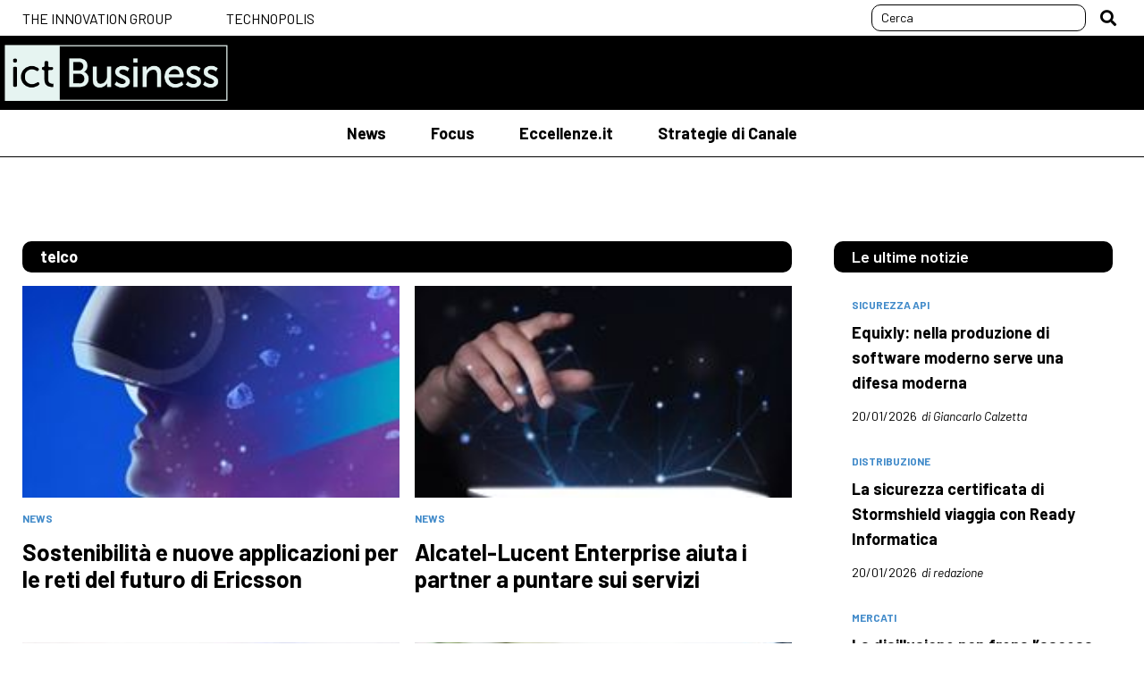

--- FILE ---
content_type: text/html; charset=utf-8
request_url: https://www.ictbusiness.it/tag/telco/
body_size: 7668
content:


<!DOCTYPE html>
<html lang="it">
<head id="Head1"><meta charset="UTF-8" /><meta http-equiv="X-UA-Compatible" content="IE=edge" /><title>
    
    Tag

</title><meta name="viewport" content="width=device-width, user-scalable=yes, initial-scale=1.0, minimum-scale=1.0" /><meta content="on" /><link rel="preconnect" href="https://fonts.googleapis.com" /><link rel="preconnect" href="https://fonts.gstatic.com" crossorigin="" /><link href="https://fonts.googleapis.com/css2?family=Barlow:ital,wght@0,300;0,400;0,500;0,600;0,700;1,300;1,400;1,500&amp;display=swap" rel="stylesheet" />

<!-- End Google Tag Manager -->
    <!--open_h_noamp--><script>
  (function(i,s,o,g,r,a,m){i['GoogleAnalyticsObject']=r;i[r]=i[r]||function(){
  (i[r].q=i[r].q||[]).push(arguments)},i[r].l=1*new Date();a=s.createElement(o),
  m=s.getElementsByTagName(o)[0];a.async=1;a.src=g;m.parentNode.insertBefore(a,m)
  })(window,document,'script','https://www.google-analytics.com/analytics.js','ga');

  ga('create', 'UA-3229428-4', 'auto');
  ga('send', 'pageview');
</script>

<script type='text/javascript'>
	var googletag = googletag || {};
	googletag.cmd = googletag.cmd || [];
	(function() {
	var gads = document.createElement('script');
	gads.async = true;
	gads.type = 'text/javascript';
	var useSSL = 'https:' == document.location.protocol;
	gads.src = (useSSL ? 'https:' : 'http:') +
	'//www.googletagservices.com/tag/js/gpt.js';
	var node = document.getElementsByTagName('script')[0];
	node.parentNode.insertBefore(gads, node);
	})();
</script>

<script type='text/javascript'>
	googletag.cmd.push(function() {
	googletag.defineSlot('/4906791/ICTHalfPage', [300, 600], 'div-gpt-ad-1406536566919-0').addService(googletag.pubads());
	googletag.defineSlot('/4906791/ICTLeaderboard', [728, 90], 'div-gpt-ad-1406536566919-1').addService(googletag.pubads());
	googletag.defineSlot('/4906791/ICTLeaderboard2', [728, 90], 'div-gpt-ad-1406536566919-2').addService(googletag.pubads());
	googletag.defineSlot('/4906791/ICTLeaderboard3', [728, 90], 'div-gpt-ad-1406536566919-3').addService(googletag.pubads());
	googletag.defineSlot('/4906791/ICTMPU', [300, 250], 'div-gpt-ad-1406536566919-4').addService(googletag.pubads());
	googletag.defineSlot('/4906791/ICTMPU2', [300, 250], 'div-gpt-ad-1406536566919-5').addService(googletag.pubads());
	googletag.defineSlot('/4906791/ICTPageSkin', [1920, 1200], 'div-gpt-ad-1552014707027-0').addService(googletag.pubads());
	googletag.defineSlot('/4906791/ICTMPUA', [300, 250], 'div-gpt-ad-1553694882604-0').addService(googletag.pubads());
	// googletag.defineSlot('/4906791/ICTSkin', [[1280, 1600], [1440, 1600]], 'div-gpt-ad-1414768538973-0').addService(googletag.pubads());
	googletag.defineSlot('/4906791/ICTSkyscraper', [120, 600], 'div-gpt-ad-1406536566919-7').addService(googletag.pubads());
	googletag.defineSlot('/4906791/PartnerSpaceFujitsu', [728, 90], 'div-gpt-ad-1406536566919-8').addService(googletag.pubads());
	googletag.defineSlot('/4906791/PartnerSpaceFujitsuMPU', [300, 250], 'div-gpt-ad-1406536566919-9').addService(googletag.pubads());
	googletag.pubads().enableSingleRequest();
	googletag.enableServices();
	});
</script>

<script type='text/javascript'>
	var mpu_id = 'div-gpt-ad-1406536566919-4';
	var mpu_id2 = 'div-gpt-ad-1406536566919-5';
	var mpu_idA = 'div-gpt-ad-1553694882604-0';
</script><!--close_h_noamp--><!--h_s_amp--><link href="/media/782.css" type="text/css" rel="STYLESHEET" /><link href="/media/784.css" type="text/css" rel="STYLESHEET" /><meta name="description" content="">
<meta name="title" content="
    Tag
">
<meta name="keywords" content="">
</head>
<body class="interne-sezione">
    <!--open_bb_noamp--><!--close_bb_noamp--><!--bb_s_amp-->
    <form method="post" action="/tag/telco/" id="Form1">
<div class="aspNetHidden">
<input type="hidden" name="__VIEWSTATE" id="__VIEWSTATE" value="/wEPDwUKLTYzMjg5NTM2N2RkHs4idWV73bUt9UTpJBtigdK2VMM=" />
</div>

<div>

</div>

      <section class="wrapper">

        <div class="top-header">
          <div class="width-cnt">
            <div id="Module_309421" class="m-topheader"><ul>
	<li><a href="https://www.theinnovationgroup.it/?lang=it" target="_blank">The Innovation Group</a></li>
	<li><a href="https://www.technopolismagazine.it/" target="_blank">Technopolis</a></li>
</ul>
</div>
            <div id="Module_309422" class="m-searchdesktop">

        <div class="desktop-search">
              <div class="search">
                  <input  id="search-input-top" maxlength="50" type="text" placeholder="Cerca">
    
                        <button type="button" role="button"  id="search_btn-top"></button>
                    </div>
            </div>
    

<script type="text/javascript">

    document.addEventListener('DOMContentLoaded', function () {
        
        document.querySelector('#search_btn-top').addEventListener('click', SubmitSearchFormTop);
        document.querySelector("#search-input-top").addEventListener('keyup', onkeypressTop, false);
        document.querySelector("#search-input-top").addEventListener('keypress', onkeypressTop, false);

    });

    function onkeypressTop(e) {
        e.which = e.which || e.keyCode;
        if (e.which == 13) {
            event.preventDefault();
            event.returnValue = false;
            event.cancel = true;
            event.stopPropagation();
            SubmitSearchFormTop(event);
        }
    }

    function SubmitSearchFormTop(event) {
        event.stopPropagation();
        event.preventDefault();

        var re = /<\S[^><]*>/g,
            field = document.querySelector("#search-input-top"),
            value = field.value;
        var keyword = value.replace(re, "");
        var errMsg = 'Inserisci almeno 3 caratteri';

            if (keyword != '') {
                if (keyword.length < 3) {
                    alert(errMsg);
                    field.focus();
                    return false;
                } else {
                    top.location = '/ricerca.aspx?searchtext=' + encodeURIComponent(keyword);
                }
            }
            else {
                alert(errMsg);
                field.focus();
                return false;
            }
        }
</script></div>
          </div>
        </div>
   
             <div class="site-header">
          <div class="top-site-header">
          <div class="width-cnt">
            <div class="ict">
              <a href="/" title="ict-Business">
                <img src="/media/2/4165/logo-ICT-Business.png" alt="ict-Business">         
              </a>
            </div>             
            <div class="top-search">
              <div id="Module_309446" class="m-search">

        
    
<button type="button" role="button" class="btn-search"  on="tap:AMP.setState({ statusSearch: statusSearch == 'open' ? 'close' : 'open'})" ></button>
<div class="search">
    <input class="search-box"  id="search-input" maxlength="50" type="text" placeholder="Cerca">
    <button type="button" id="search_btn"></button>
</div>

<script type="text/javascript">

    document.addEventListener('DOMContentLoaded', function () {

        //document.querySelector('.btn-search').addEventListener('click', function () {
        //    document.querySelector('.top-search .search').toggle();
        //});

        document.querySelector('#search_btn').addEventListener('click', SubmitSearchForm);
        document.querySelector("#search-input").addEventListener('keyup', onkeypress, false);
        document.querySelector("#search-input").addEventListener('keypress', onkeypress, false);

    });

    /*const btn = document.querySelector('.top-search .btn-search');*/
    /*let wrapper = document.querySelector('.top-search');*/
    document.onclick = function (e) {
        if (document.querySelector('.top-search') && document.querySelector('.top-search').classList.contains('search-open')) {
            if (!e.target.classList.contains('search') && !e.target.classList.contains('btn-search') && !e.target.classList.contains('search-box')) {
                wrapper.classList.remove('search-open');
            }
        }
    }

    function onkeypress(e) {
        e.which = e.which || e.keyCode;
        if (e.which == 13) {
            event.preventDefault();
            event.returnValue = false;
            event.cancel = true;
            event.stopPropagation();
            SubmitSearchForm(event);
        }
    }

    function SubmitSearchForm(event) {
        event.stopPropagation();
        event.preventDefault();

        var re = /<\S[^><]*>/g,
            field = document.querySelector("#search-input"),
            value = field.value;
        var keyword = value.replace(re, "");
        var errMsg = 'Inserisci almeno 3 caratteri';

            if (keyword != '') {
                if (keyword.length < 3) {
                    alert(errMsg);
                    field.focus();
                    return false;
                } else {
                    top.location = '/ricerca.aspx?searchtext=' + encodeURIComponent(keyword);
                }
            }
            else {
                alert(errMsg);
                field.focus();
                return false;
            }
        }
</script></div>
            </div>
            <button class="lines-button" type="button" role="button" aria-label="Toggle Navigation">
              <div class="cnt-lines">
                <span class="lines"></span>
              </div>
            </button> 
             
          </div>
          </div>
          <div class="bottom-site-header">
          <div class="width-cnt">
            <div class="cnt-nav">
              <div id="Module_309364" class="m-mainmenu"><ul class="main-nav"><li class="item-menu"><a class="main-item-menu" href="/news/">News</a></li><li class="item-menu"><a class="main-item-menu" href="/focus/">Focus</a></li><li class="item-menu"><a class="main-item-menu" href="/eccellenzeit/">Eccellenze.it</a></li><li class="item-menu"><a class="main-item-menu" href="/strategie-di-canale/">Strategie di Canale</a></li></ul>
</div>               
            </div>                 
          </div>            
          </div>




        </div>

            

              <main>

                <div class="main-site-section">
                    <div class="cnt-banner-top">
                     <div id="Module_309366" class="m-bannertop"></div>  
                    </div> 
                    <section class="cnt-section top-page-section">
                        <article class="top-page">
                          <div id="Module_309533" class="m-txttop"></div>  
                        </article>
                    </section>
                  <div id="Module_309368" class="m-main">



<div id="main_309368_309368_divLayout" class="table-modulo"><div class="row-module"><div class="cell-module mw-1column" id="cell_150305_0_0" style="width:100.00%"><div class="modulo" id="Module_309622">



<article class="top-page">
<h1 class="section-title"> telco</h1>
</article>



<script type="text/javascript">

    document.addEventListener('DOMContentLoaded', function () {
        if (document.querySelector('.tag-text')) {

        document.querySelector('.tag-text').addEventListener('click', function () {
            document.querySelector('.txt-expandable').classList.add('open');
            document.querySelector('.tag-text').style.display = 'none';
        });
        }

    });

</script>


</div><div class="modulo" id="Module_309532">


<section class="cnt-section m-col-2">
<div class="grid tag" id="list-items-search">
    </div>
    </section>



<script type="text/javascript">
    var tagHelperUrl = "/_controls/ICTBusiness.Web.Module/TagListHelper.aspx?uid=9717406b-cc02-40b0-9066-652a2e8cd2e2&site=343&culture=it-IT&pagesize=12&_tag=4236",
        pageidParam = 'pUid',
        isRuntime = true,
        pageCount = 1,
        pageSize = 12,
        pageUid = '';

    document.addEventListener('DOMContentLoaded', function () {
        pageUid = getUrlParameter("pUid");
        if (pageUid == '') {
            pageUid = getUrlParameter("nUid");
            pageidParam = 'nUid';
        }

        initHistoryHandler();
        initFiltersFromQuery();

        $("#btn-load").click(function (event) {
            event.preventDefault();
            event.stopPropagation();
            pageCount++;
            loadList(pageCount);
        });

        loadList();
    });

    function initHistoryHandler() {
        window.addEventListener('popstate', function (event) {
            initFiltersFromQuery();
            loadList();
        }, false);
    }


    function initFiltersFromQuery() {
        var indexParam = getUrlParameter("idx");
        if (indexParam !== '') {
            pageCount = parseInt(indexParam);
        }
    }

    function loadList(pageIndex = null) {
        var firstLoad = pageIndex === null;

        if (pageIndex === null) {
            pageIndex = pageCount;
        }

        var queryparams = collectQueryParams(pageIndex),
            searchParams = queryparams,
            currentUrl = window.location.href.replace(window.location.search, '');


        if (firstLoad) {
            searchParams = searchParams.replace("idx=" + pageIndex, "idx=1");
            searchParams += "&size=" + pageCount * pageSize;
            document.querySelectorAll('#list-items-search article').forEach(function (a) {
                a.remove()
            });
            $(".btn-load").show();
        }

        var httpRequest = new XMLHttpRequest()
        httpRequest.onreadystatechange = function () {
            if (httpRequest.readyState === XMLHttpRequest.DONE) {
                $("#list-items-search").append(httpRequest.responseText);

                var menu = document.querySelector('aside.site-header');
                if (menu) {
                    menu.classList.remove('overlap');
                    menu.style.left = document.querySelector('.inner-wrapper').offsetLeft + 'px';
                }

                var lastli = $("#list-items-search article:last-child"),
                    totalItems = lastli.data("itemtotal"),
                    loadedItems = lastli.data("itemindex");

                if (loadedItems && totalItems) {
                    $("#list-items-search").show();
                    var pagerLabel = "{LOADED} elementi di {TOTAL}";
                    $(".item-info").show().text(pagerLabel.replace("{LOADED}", loadedItems).replace("{TOTAL}", totalItems));

                    if (loadedItems >= totalItems) {
                        $("#btn-load").hide();
                    }
                    else {
                        $("#load-more").show();
                    }
                }
                else {
                    $("#btn-load").hide();
                    $("#list-items-search").hide();
                    $(".item-info").hide();
                }
            }
        };
        httpRequest.open('GET', tagHelperUrl + searchParams)
        httpRequest.send()

        if (isRuntime) {
            queryparams = queryparams.replace("&idx", "?idx");
        }
        else {
            queryparams += "&_tag=telco";
            queryparams = "?" + pageidParam +"=" + pageUid + queryparams;
        }

        if (pageIndex > 1) {
            history.pushState({ page: pageIndex }, "page " + pageIndex, currentUrl + queryparams);

            queryparams = collectQueryParams(pageIndex + 1);
            if (isRuntime) {
                queryparams = queryparams.replace("&idx", "?idx");
            }
            else {
                queryparams = "?" + pageidParam + "=" + pageUid + queryparams;
            }
            $('a.seo-link').prop('href', currentUrl + queryparams);
        }
    }

    function collectFilterData(pageIndex) {
        var jsondata = {};
        jsondata.pageIndex = parseInt(pageIndex);

        return jsondata;
    }

    function collectQueryParams(pageIndex) {
        jsondata = collectFilterData(pageIndex);
        var queryparams = "&idx=" + jsondata.pageIndex;

        return queryparams;
    }
</script></div><div class="modulo" id="Module_309621"></div></div></div></div>
</div>
                </div>

                  <aside class="site-aside"><div id="Module_309534" class="m-sidecontent">



<div id="sideContent_309534_309534_divLayout" class="table-modulo"><div class="row-module"><div class="cell-module" id="cell_150305_0_0"><div class="modulo Module_63c7f3ab-e697-4d68-a4de-d7b282a7a72b" id="Module_309447">
<section class="cnt-section">
    <div class="listShowAll section-title">
        <span>Le ultime notizie</span>
    </div>
    



<section class="cnt-section">

    

        
            <article class="evidenza">

                <div class="cnt-article">
                    <div class="category"><a href="#">Sicurezza API</a></div>
                    <h3 class="title">
                    <a href="/focus/equixly-nella-produzione-di-software-moderno-serve-una-difesa-moderna.aspx">Equixly: nella produzione di software moderno serve una difesa moderna</a>
                    <div class="date-author">
                        <span class="date">
                            20/01/2026
                        </span>
                        <span class="author">
                         di Giancarlo Calzetta
                        </span>
                    </div>
                    </h3>
                    
                </div>
            </article>
            
            <article class="evidenza">

                <div class="cnt-article">
                    <div class="category"><a href="#">distribuzione</a></div>
                    <h3 class="title">
                    <a href="/strategie-di-canale/la-sicurezza-certificata-di-stormshield-viaggia-con-ready-informatica.aspx">La sicurezza certificata di Stormshield viaggia con Ready Informatica</a>
                    <div class="date-author">
                        <span class="date">
                            20/01/2026
                        </span>
                        <span class="author">
                         di redazione
                        </span>
                    </div>
                    </h3>
                    
                </div>
            </article>
            
            <article class="evidenza">

                <div class="cnt-article">
                    <div class="category"><a href="#">mercati</a></div>
                    <h3 class="title">
                    <a href="/news/la-disillusione-non-frena-lascesa-dellai-ma-cambiano-le-strategie.aspx">La disillusione non frena l’ascesa dell’AI, ma cambiano le strategie</a>
                    <div class="date-author">
                        <span class="date">
                            19/01/2026
                        </span>
                        <span class="author">
                         di redazione
                        </span>
                    </div>
                    </h3>
                    
                </div>
            </article>
            
            <article class="evidenza">

                <div class="cnt-article">
                    <div class="category"><a href="#">sicurezza</a></div>
                    <h3 class="title">
                    <a href="/news/nozomi-networks-presenta-lassistente-virtuale-privato-per-ot-e-iot.aspx">Nozomi Networks presenta l’assistente virtuale privato per OT e IoT</a>
                    <div class="date-author">
                        <span class="date">
                            19/01/2026
                        </span>
                        <span class="author">
                         di redazione
                        </span>
                    </div>
                    </h3>
                    
                </div>
            </article>
        
</section>

</section> </div><div class="modulo Module_51116b9d-7349-4048-834a-49e40827e041" id="Module_309451"></div><div class="modulo Module_0e7cd440-e5a3-4b4c-be5d-9b34bc9255bd" id="Module_309452">
<section class="cnt-section">
    <div class="listShowAll section-title">
        <span>Gli eventi di TIG</span>
    </div>
    <div class="media"><a href="https://www.theinnovationgroup.it/events/imprese-in-transizione-tra-sostenibilita-digitale-e-digitalizzazione-sostenibile/?lang=it" target="_blank"><img alt="" src="/media/spalla-articolo/bannerbeg24.jpg" /></a></div>

<div class="media"><a href="https://www.theinnovationgroup.it/events/roma-digital-summit/?lang=it" target="_blank"><img alt="" src="/media/spalla-articolo/bannerroma24.jpg" /></a></div>

</section> </div><div class="modulo Module_8237fccf-2e55-4bae-84be-a9750abc101c" id="Module_309454">
<section class="cnt-section">
    <div class="listShowAll section-title">
        <span>Le pi&#249; lette</span>
    </div>
    



<section class="cnt-section">

    

        
            <article class="evidenza">

                <div class="cnt-article">
                    <div class="category"><a href="#">trasporti</a></div>
                    <h3 class="title">
                    <a href="/eccellenze/dallaeroporto-di-fiumicino-si-vola-in-tranquillita-con-lassistente-virtuale.aspx">Dall’aeroporto di Fiumicino si vola in tranquillità con l’assistente virtuale</a>
                    <div class="date-author">
                        <span class="date">
                            24/10/2025
                        </span>
                        <span class="author">
                         di redazione
                        </span>
                    </div>
                    </h3>
                    
                </div>
            </article>
            
            <article class="evidenza">

                <div class="cnt-article">
                    <div class="category"><a href="#">acquisizioni</a></div>
                    <h3 class="title">
                    <a href="/news/insurtech-ntt-data-rafforza-limpegno-con-unacquisizione.aspx">Insurtech, Ntt Data rafforza l’impegno con un’acquisizione</a>
                    <div class="date-author">
                        <span class="date">
                            11/11/2025
                        </span>
                        <span class="author">
                         di redazione
                        </span>
                    </div>
                    </h3>
                    
                </div>
            </article>
            
            <article class="evidenza">

                <div class="cnt-article">
                    <div class="category"><a href="#">mercati</a></div>
                    <h3 class="title">
                    <a href="/news/mercato-digitale-in-crescita-del-39-sullai-ancora-barriere-da-superare.aspx">Mercato digitale in crescita del 3,9%, sull’AI ancora barriere da superare</a>
                    <div class="date-author">
                        <span class="date">
                            19/11/2025
                        </span>
                        <span class="author">
                         di redazione
                        </span>
                    </div>
                    </h3>
                    
                </div>
            </article>
            
            <article class="evidenza">

                <div class="cnt-article">
                    <div class="category"><a href="#">professioni Ict</a></div>
                    <h3 class="title">
                    <a href="/focus/professioni-ict-il-gap-italiano-tra-domanda-e-offerta-e-enorme.aspx">Professioni Ict, il gap italiano tra domanda e offerta è enorme</a>
                    <div class="date-author">
                        <span class="date">
                            19/11/2025
                        </span>
                        <span class="author">
                         di redazione
                        </span>
                    </div>
                    </h3>
                    
                </div>
            </article>
        
</section>

</section> </div></div></div></div>
</div></aside>
                                      
              </main>
     

      <div class="nl">
        <div id="Module_309437" class="m-newsletter"><div class="nl">
<div class="inner-nl"><img alt="" src="/media/newsletter.png" />
<div class="txt">
<h6>Iscriviti alla newsletter di <strong>ictBusiness.it</strong></h6>

<p>Non perdere notizie, aggiornamenti e interviste dal mondo dell'innovazione</p>
</div>
<a href="/newsletter.aspx">Iscriviti Ora</a></div>
</div>
</div>
      </div>    
      <footer>
        <div class="inner-footer">
          <div class="width-cnt">  
              <div class="copy">
                <div id="Module_309423" class="m-copy"><div class="footer-copy">
<div class="footer-img"><img alt="The Innovation Group" src="/media/logo-tig.png" /></div>

<div class="inner-copy">
<div class="contact">
<ul>
	<li><a href="/chi-siamo.aspx">Chi siamo</a></li>
	<li><a href="/privacy.aspx">Privacy</a></li>
	<li><a href="/cookie.aspx">Cookie</a></li>
	<li><a href="/contatti.aspx">Contatti</a></li>
	<li><a href="https://www.tig.it/ita/factory.aspx" target="_blank">Credits</a></li>
</ul>
</div>

<div class="social">
<ul class="social-share">
	<li>seguici su</li>
	<li><a class="facebook" href="https://www.facebook.com/ictbusiness.it">Facebook</a></li>
	<li><a class="twitter" href="https://twitter.com/ictBusinessIT">Twitter</a></li>
	<li><a class="linkedin" href="http://www.linkedin.com/company/ictbusiness.it">Linkedin</a></li>
	<li><a class="youtube" href="http://www.youtube.com/user/IctBusinessIT?sub_confirmation=1">youtube</a></li>
</ul>
</div>
</div>

<div class="address">&copy; 2023 The Innovation Group via Palermo 5, 20121 Milano P.IVA 06750900968</div>
</div>
</div>
              </div>

          </div>
        </div>
      </footer>
</section>
<div id="Module_309424" class="m-evento"></div>

        <script type="text/javascript" src="/media/2/4165/plugin.js"></script>
        <script type="text/javascript" src="/media/2/4165/application.js"></script>

    
<div>

    <input type="hidden" name="__VIEWSTATEGENERATOR" id="__VIEWSTATEGENERATOR" value="A60B4799" />
</div>
<div class="aspNetHidden">

    <input type="hidden" name="__VIEWSTATEGENERATOR" id="__VIEWSTATEGENERATOR" value="AF29EC69" />
</div></form>
    <!--open_be_noamp--><!--close_be_noamp--><!--be_s_amp-->
</body>
<!--open_f_noamp--><!--close_f_noamp--><!--f_s_amp-->
</html>

--- FILE ---
content_type: text/html; charset=utf-8
request_url: https://www.ictbusiness.it/_controls/ICTBusiness.Web.Module/TagListHelper.aspx?uid=9717406b-cc02-40b0-9066-652a2e8cd2e2&site=343&culture=it-IT&pagesize=12&_tag=4236&idx=1&size=12
body_size: 1078
content:
    
         <article id="repContents_liCard_0" data-itemtotal="7" data-itemindex="1">  
            <div class="cnt-img">    
                
                        <div class="category news"><a href="/news/">News</a></div>
                      
                <a  class="" href="/news/sostenibilita-e-nuove-applicazioni-per-le-reti-del-futuro-di-ericsson.aspx">
                    <img src="/allegati/2023/12/immagine_199764.jpg" id="repContents_imgThumb_0" loading="lazy" alt="immagine.jpg" />
                </a>
            </div>             
            <h3 class="title">
                <div id="repContents_pnlAttribute_0" class="sponsored">

</div>
                <a href="/news/sostenibilita-e-nuove-applicazioni-per-le-reti-del-futuro-di-ericsson.aspx">Sostenibilità e nuove applicazioni per le reti del futuro di Ericsson</a>
            </h3>
        </article> 
        
         <article id="repContents_liCard_1" data-itemtotal="7" data-itemindex="2">  
            <div class="cnt-img">    
                
                        <div class="category news"><a href="/news/">News</a></div>
                      
                <a  class="" href="/news/alcatel-lucent-enterprise-aiuta-i-partner-a-puntare-sui-servizi.aspx">
                    <img src="/allegati/2023/12/immagine_195424.jpg" id="repContents_imgThumb_1" loading="lazy" alt="immagine.jpg" />
                </a>
            </div>             
            <h3 class="title">
                <div id="repContents_pnlAttribute_1" class="sponsored">

</div>
                <a href="/news/alcatel-lucent-enterprise-aiuta-i-partner-a-puntare-sui-servizi.aspx">Alcatel-Lucent Enterprise aiuta i partner a puntare sui servizi</a>
            </h3>
        </article> 
        
         <article id="repContents_liCard_2" data-itemtotal="7" data-itemindex="3">  
            <div class="cnt-img">    
                
                        <div class="category news"><a href="/news/">News</a></div>
                      
                <a  class="" href="/news/tim-ed-enel-x-insieme-per-sfruttare-lenergia-del-sole-a-pisa.aspx">
                    <img src="/allegati/2023/12/immagine_194164.jpg" id="repContents_imgThumb_2" loading="lazy" alt="immagine.jpg" />
                </a>
            </div>             
            <h3 class="title">
                <div id="repContents_pnlAttribute_2" class="sponsored">

</div>
                <a href="/news/tim-ed-enel-x-insieme-per-sfruttare-lenergia-del-sole-a-pisa.aspx">Tim ed Enel X insieme per sfruttare l’energia del sole a Pisa</a>
            </h3>
        </article> 
        
         <article id="repContents_liCard_3" data-itemtotal="7" data-itemindex="4">  
            <div class="cnt-img">    
                
                        <div class="category news"><a href="/news/">News</a></div>
                      
                <a  class="" href="/news/retelit-insieme-a-irideos-nuovo-polo-di-servizi-cloud-e-telco-b2b.aspx">
                    <img src="/allegati/2023/12/immagine_193079.jpg" id="repContents_imgThumb_3" loading="lazy" alt="immagine.jpg" />
                </a>
            </div>             
            <h3 class="title">
                <div id="repContents_pnlAttribute_3" class="sponsored">

</div>
                <a href="/news/retelit-insieme-a-irideos-nuovo-polo-di-servizi-cloud-e-telco-b2b.aspx">Retelit insieme a Irideos, nuovo polo di servizi cloud e telco B2B</a>
            </h3>
        </article> 
        
         <article id="repContents_liCard_4" data-itemtotal="7" data-itemindex="5">  
            <div class="cnt-img">    
                
                        <div class="category news"><a href="/news/">News</a></div>
                      
                <a  class="" href="/news/la-nuova-era-di-tiscali-diventa-tessellis-e-pensa-in-grande.aspx">
                    <img src="/allegati/2023/12/immagine_191672.jpg" id="repContents_imgThumb_4" loading="lazy" alt="immagine.jpg" />
                </a>
            </div>             
            <h3 class="title">
                <div id="repContents_pnlAttribute_4" class="sponsored">

</div>
                <a href="/news/la-nuova-era-di-tiscali-diventa-tessellis-e-pensa-in-grande.aspx">La nuova era di Tiscali: diventa Tessellis e pensa in grande</a>
            </h3>
        </article> 
        
         <article id="repContents_liCard_5" data-itemtotal="7" data-itemindex="6">  
            <div class="cnt-img">    
                
                        <div class="category news"><a href="/news/">News</a></div>
                      
                <a  class="" href="/news/telecom-italia-si-prepara-allo-scorporo-svelati-i-dettagli.aspx">
                    <img src="/allegati/2023/12/immagine_190223.jpg" id="repContents_imgThumb_5" loading="lazy" alt="immagine.jpg" />
                </a>
            </div>             
            <h3 class="title">
                <div id="repContents_pnlAttribute_5" class="sponsored">

</div>
                <a href="/news/telecom-italia-si-prepara-allo-scorporo-svelati-i-dettagli.aspx">Telecom Italia si prepara allo scorporo, svelati i dettagli</a>
            </h3>
        </article> 
        
         <article id="repContents_liCard_6" data-itemtotal="7" data-itemindex="7">  
            <div class="cnt-img">    
                
                        <div class="category news"><a href="/news/">News</a></div>
                      
                <a  class="" href="/news/software-per-le-telco-arrow-distribuisce-le-soluzioni-netaxis.aspx">
                    <img src="/allegati/2023/12/immagine_189656.jpg" id="repContents_imgThumb_6" loading="lazy" alt="immagine.jpg" />
                </a>
            </div>             
            <h3 class="title">
                <div id="repContents_pnlAttribute_6" class="sponsored">

</div>
                <a href="/news/software-per-le-telco-arrow-distribuisce-le-soluzioni-netaxis.aspx">Software per le telco, Arrow distribuisce le soluzioni Netaxis</a>
            </h3>
        </article> 
    

--- FILE ---
content_type: text/css
request_url: https://www.ictbusiness.it/media/782.css
body_size: 12108
content:
html,body,div,span,iframe,h1,h2,h3,h4,h5,h6,p,blockquote,a,address,big,cite,em,img,amp-img,strong,sub,sup,b,u,i,ol,ul,li,form,label,table,tbody,tfoot,thead,tr,th,td,article,aside,canvas,embed,figure,footer,header,menu,nav,section,summary,time,audio,video{margin:0;padding:0;border:0;font:inherit;font-size:100%;vertical-align:baseline}html{line-height:1}ol,ul{list-style:none}a img,a amp-img{border:none}article,aside,details,figure,footer,header,hgroup,main,menu,nav,section{display:block}@font-face{font-family:'Gotham Narrow';font-style:normal;font-weight:400;font-display:swap;src:url("/media/7/782/GothamNarrow-Book.otf") format("opentype");unicode-range:U+0000-00FF,U+0131,U+0152-0153,U+02BB-02BC,U+02C6,U+02DA,U+02DC,U+2000-206F,U+2074,U+20AC,U+2122,U+2191,U+2193,U+2212,U+2215,U+FEFF,U+FFFD}@font-face{font-family:'Gotham Narrow';font-style:normal;font-weight:700;font-display:swap;src:url("/media/7/782/GothamNarrow-Bold.otf") format("opentype");unicode-range:U+0000-00FF,U+0131,U+0152-0153,U+02BB-02BC,U+02C6,U+02DA,U+02DC,U+2000-206F,U+2074,U+20AC,U+2122,U+2191,U+2193,U+2212,U+2215,U+FEFF,U+FFFD}@font-face{font-family:'Gotham Narrow';font-style:italic;font-weight:400;font-display:swap;src:url("/media/7/782/GothamNarrow-BookItalic.otf") format("opentype");unicode-range:U+0000-00FF,U+0131,U+0152-0153,U+02BB-02BC,U+02C6,U+02DA,U+02DC,U+2000-206F,U+2074,U+20AC,U+2122,U+2191,U+2193,U+2212,U+2215,U+FEFF,U+FFFD}@font-face{font-family:"Font Awesome 5 Brands";font-style:normal;font-weight:normal;font-display:swap;src:url(https://use.fontawesome.com/releases/v5.7.2/webfonts/fa-brands-400.eot);src:url(https://use.fontawesome.com/releases/v5.7.2/webfonts/fa-brands-400.eot?#iefix) format("embedded-opentype"),url(https://use.fontawesome.com/releases/v5.7.2/webfonts/fa-brands-400.woff2) format("woff2"),url(https://use.fontawesome.com/releases/v5.7.2/webfonts/fa-brands-400.woff) format("woff"),url(https://use.fontawesome.com/releases/v5.7.2/webfonts/fa-brands-400.ttf) format("truetype"),url(https://use.fontawesome.com/releases/v5.7.2/webfonts/fa-brands-400.svg#fontawesome) format("svg")}@font-face{font-family:"Font Awesome 5 Free";font-style:normal;font-weight:400;font-display:swap;src:url(https://use.fontawesome.com/releases/v5.7.2/webfonts/fa-regular-400.eot);src:url(https://use.fontawesome.com/releases/v5.7.2/webfonts/fa-regular-400.eot?#iefix) format("embedded-opentype"),url(https://use.fontawesome.com/releases/v5.7.2/webfonts/fa-regular-400.woff2) format("woff2"),url(https://use.fontawesome.com/releases/v5.7.2/webfonts/fa-regular-400.woff) format("woff"),url(https://use.fontawesome.com/releases/v5.7.2/webfonts/fa-regular-400.ttf) format("truetype"),url(https://use.fontawesome.com/releases/v5.7.2/webfonts/fa-regular-400.svg#fontawesome) format("svg")}@font-face{font-family:"Font Awesome 5 Free";font-style:normal;font-weight:900;font-display:swap;src:url(https://use.fontawesome.com/releases/v5.7.2/webfonts/fa-solid-900.eot);src:url(https://use.fontawesome.com/releases/v5.7.2/webfonts/fa-solid-900.eot?#iefix) format("embedded-opentype"),url(https://use.fontawesome.com/releases/v5.7.2/webfonts/fa-solid-900.woff2) format("woff2"),url(https://use.fontawesome.com/releases/v5.7.2/webfonts/fa-solid-900.woff) format("woff"),url(https://use.fontawesome.com/releases/v5.7.2/webfonts/fa-solid-900.ttf) format("truetype"),url(https://use.fontawesome.com/releases/v5.7.2/webfonts/fa-solid-900.svg#fontawesome) format("svg")}.width-cnt,.inner-footer,main,.nl .inner-nl{width:100%;margin:0 auto;max-width:1270px}body,input,textarea,select,.section-title a,.section-title a:link,.section-title a:hover,.item-form label,.item-form .fds_label,.fds_field label,.fds_field .fds_label{font-family:'Barlow';font-style:normal;font-weight:400;font-display:swap}strong,h1,h2,h3,h4,h5,h6,a.main-item-menu,a.main-item-menu:link,.secondary-nav a,.secondary-nav a:link,.sub-menu a,.sub-menu a:link,.load-more span,.category a,.category a:link,.category a:hover,.title a,.title a:link,.section-title,.interview h6 a,.interview h6 a:link,.nl h6 strong,.nl .inner-nl a,.nl .inner-nl a:link,.footer-nav a,.footer-nav a:link,.list .listitem p.listtittle,.list .listitem p.listcategory,.inner-overlay .error,.inner-overlay .privacy,.inner-overlay .row-btn input,.inner-overlay .note,.inner-overlay .note strong,.title-overlay,.fdsBtnContainer input,#newsletter-form .row-btn input{font-family:'Barlow';font-style:normal;font-weight:700;font-display:swap}.list .listitem p.listreference{font-family:'Barlow';font-style:italic;font-weight:700;font-display:swap}.nl h6{font-family:'Barlow';font-style:normal;font-weight:500;font-display:swap}.play-video:before{font-family:'Font Awesome 5 Free';font-style:normal;font-weight:400}ul.social-share li a:after,ul.social-share li a:link:after{font-family:'Font Awesome 5 Brands';font-style:normal;font-weight:normal}.sub-menu .back:before,.load-more .btn-load:before,.load-more .btn-load:after,.top-search .btn-search:before,.section-title a:after,.section-title a:link:after,.section-title a:hover:after,.inner-overlay .close:before{font-family:'Font Awesome 5 Free';font-style:normal;font-weight:900}.top-header .width-cnt,.top-header .width-cnt ul,.site-header .width-cnt,.sub-menu .back,.load-more,.load-more .btn-load,.m-col-2 article,.m-col-3 article,.m-col-4 article,.aside-module article,.section-title,.row-social>div,ul.social-share,.footer-nav ul,.partner{display:flex}.section-title.programmatic{background:-moz-linear-gradient(left, #492a84 0%, #ffb100 100%);background:-webkit-linear-gradient(left, #492a84 0%, #ffb100 100%);background:linear-gradient(to right, #492a84 0%, #ffb100 100%)}.lines-button,.section-title a:after,.section-title a:link:after,.section-title a:hover:after{position:absolute;top:50%;z-index:100;transform:translateY(-50%)}.play-video:before,.inner-overlay{position:absolute;top:50%;left:50%;z-index:100;transform:translate(-50%, -50%)}.tns-nav{background:-moz-linear-gradient(left, #086a78 0%, #09889a 100%);background:-webkit-linear-gradient(left, #086a78 0%, #09889a 100%);background:linear-gradient(to right, #086a78 0%,#09889a 100%);display:flex;-webkit-justify-content:center;justify-content:center;-webkit-align-items:center;align-items:center;height:30px}.tns-nav button{border:solid 2px #fff;background:transparent;margin:0 6px;padding:0;-webkit-border-radius:50%;border-radius:50%;height:16px;width:16px}.tns-nav button.tns-nav-active{background:#FFF}.programmatic .tns-nav{background:-moz-linear-gradient(left, #492a84 0%, #ffb100 100%);background:-webkit-linear-gradient(left, #492a84 0%, #ffb100 100%);background:linear-gradient(to right, #492a84 0%,#ffb100 100%)}.metaverso .tns-nav{background:#be3455}.tns-outer [hidden]{display:none !important}.tns-outer [aria-controls],.tns-outer [data-action]{cursor:pointer}.tns-slider{-webkit-transition:all 0s;-moz-transition:all 0s;transition:all 0s}.tns-slider img{display:block;width:100%}.tns-slider>.tns-item{-webkit-box-sizing:border-box;-moz-box-sizing:border-box;box-sizing:border-box}.tns-horizontal.tns-subpixel{white-space:nowrap}.tns-horizontal.tns-subpixel>.tns-item{display:inline-block;vertical-align:top;white-space:normal}.tns-horizontal.tns-no-subpixel:after{content:'';display:table;clear:both}.tns-horizontal.tns-no-subpixel>.tns-item{float:left}.tns-horizontal.tns-carousel.tns-no-subpixel>.tns-item{margin-right:-100%}.tns-ovh{overflow:hidden}.tns-visually-hidden{position:absolute;left:-10000em}.tns-normal,.tns-fadeOut{opacity:0;filter:alpha(opacity=0);z-index:-1}*{-webkit-box-sizing:border-box;-moz-box-sizing:border-box;box-sizing:border-box;outline:none}html,body,#Form1{line-height:normal;position:relative;height:100%}.noamp-hide{display:none !important}.wrapper{display:flex;flex-direction:column;min-height:100%}.wrapper .nl{margin-top:auto}.wrapper main{margin-bottom:30px}#btn-nl-open{cursor:pointer}.cnt-article{line-height:26px;font-size:1rem}.cnt-article .txt-article .carousel img{max-width:100%}.event-row{position:fixed;bottom:0;left:0;width:100%;z-index:2147483648;min-height:70px;padding:10px;color:#fff;background:url("/media/7/782/bg-banner.jpg") no-repeat center center;background-size:cover;font-size:40px;line-height:24px}.event-row a.btn,.event-row a:link.btn{height:40px;padding:0 20px;text-transform:uppercase;font-size:20px;border-radius:5px;display:inline-flex;align-items:center;background:#fff;color:#ed438a;margin:0 auto}.event-row a:hover.btn{text-decoration:none}.inner-event-row{width:100%;margin:0 auto;max-width:1366px;text-align:center}#demo{display:flex;justify-content:center;align-items:center;font-size:32px;line-height:24px;margin-bottom:20px}#demo p{margin:0 15px;text-align:center;font-family:'Barlow';font-style:normal;font-weight:700}#demo p span{display:block;font-size:15px;font-family:'Barlow';font-style:normal;font-weight:400;text-transform:uppercase;margin-top:5px}.event-row img{width:auto;max-height:30px;margin-bottom:10px}.logo-event{margin-bottom:20px;text-align:center}.logo-event p{font-size:16px;font-family:'Barlow';font-style:normal;font-weight:400;text-align:center}.logo-event p span{font-size:14px}footer{padding:20px}footer .footer-copy{display:flex;flex-wrap:wrap;justify-content:center;align-items:center}footer .footer-copy .footer-img,footer .footer-copy .inner-copy,footer .footer-copy .address{width:100%;text-align:center;margin-top:30px}footer .footer-copy .footer-img img{max-width:250px}footer .footer-copy ul li{text-align:center;margin-bottom:30px}footer .footer-copy ul li a,footer .footer-copy ul li a:link{text-decoration:none;color:#fff;text-transform:uppercase}footer .footer-copy ul.social-share{display:flex;justify-content:center;align-items:center}footer .footer-copy ul.social-share li{margin-bottom:0}footer .footer-copy ul.social-share li:not(:last-child){margin-right:30px}.bannner-nl img{max-width:343px;width:100%;margin:0 auto}.media iframe{width:100%;height:100%;aspect-ratio:16 / 9}.thankyou-page{padding:10px}.thankyou-page h2{font-size:1.5rem;line-height:30px;padding-bottom:20px;color:#428BCA}.thankyou-page p{font-size:1rem}.last-news h2{font-size:1.5rem}@media only screen and (max-width: 1269px){body{overflow-x:hidden}}html{-webkit-overflow-scrolling:touch}body{font-size:1rem;color:#000;-webkit-overflow-scrolling:touch}body.menu{overflow:hidden}.width-cnt{padding:0 10px}a,a:link{text-decoration:none;color:#000;transition:all 0.6s}a:after,a:before{transition:all 0.6s}a:hover{text-decoration:underline}::-webkit-input-placeholder{color:#000}:-moz-placeholder{color:#000}::-moz-placeholder{color:#000}:-ms-input-placeholder{color:#000}input,textarea,select{-webkit-appearance:none;border-radius:0;font-size:1rem}textarea,select{border:1px solid #cdcdcd}select{background:#fff url("/media/7/782/arrow-select.gif") no-repeat right center;padding-left:10px}.top-header{width:100%;min-height:10px;position:fixed;top:0;left:0;z-index:290;background:#fff;height:40px;display:flex;align-items:center}.top-header .width-cnt{-webkit-justify-content:space-between;justify-content:space-between;-webkit-align-items:center;align-items:center}.top-header .width-cnt ul{-webkit-align-items:center;align-items:center}.top-header .width-cnt ul a,.top-header .width-cnt ul a:link{color:#maincolor;text-decoration:none;text-transform:uppercase}.top-header img{display:block;width:147px;height:30px}.site-header{width:100%;position:fixed;top:0;left:0;z-index:300;padding:0 0 20px 0}.site-header .top-site-header{background:#000}.site-header .width-cnt{position:relative;-webkit-align-items:center;align-items:center;justify-content:flex-end;margin:0}.bottom-site-header{border-bottom:1px solid #000;background:#fff}.cnt-nav{position:fixed;right:-100%;top:80px;z-index:210;width:90%;height:auto;-webkit-transition:right 0.8s;transition:right 0.8s;background:#000;padding:20px}.menu .cnt-nav{right:0}.item-menu{margin-bottom:15px}.item-menu:last-child{margin-bottom:0}a.main-item-menu,a:link.main-item-menu{text-transform:unset;display:inline-flex;align-items:center;color:#fff;font-size:1rem}a:hover.main-item-menu,a.selected.main-item-menu,a:link.selected.main-item-menu,a:hover.selected.main-item-menu{text-decoration:none;color:#E30613}.secondary-nav{padding-top:20px}.secondary-nav li{margin-bottom:5px}.secondary-nav li.mobile{margin-bottom:70px}.secondary-nav a,.secondary-nav a:link{text-transform:uppercase;color:#428BCA;font-size:1.125rem}.secondary-nav a:hover{color:#ffb100;text-decoration:none}.secondary-nav a.selected,.secondary-nav a:link.selected,.secondary-nav a:hover.selected{color:#ffb100;text-decoration:none}.sub-menu{position:fixed;right:-100%;top:87px;z-index:230;width:80%;height:calc(100% - 87px);-webkit-transition:right 0.8s;transition:right 0.8s;background:#fff;border-left:1px solid #094b44;border-top:1px solid #094b44;padding:20px}.sub-menu li{margin-bottom:7px}.sub-menu a,.sub-menu a:link{text-transform:uppercase;color:#428BCA;font-size:1rem}.sub-menu a:hover{color:#ffb100;text-decoration:none}.sub-menu a.selected,.sub-menu a:link.selected,.sub-menu a:hover.selected{color:#ffb100;text-decoration:none}.sub-menu.open{right:0}.sub-menu .back{width:100%;color:#428BCA}.sub-menu .back:before{content:'\f104';color:#428BCA;display:block;font-size:1.25rem}.sub-menu .back span{margin-left:10px}.sub-menu .main-item a,.sub-menu .main-item a:link{font-size:1.25rem}.sub-menu.programmatic .back,.sub-menu.programmatic .back:before,.sub-menu.programmatic a,.sub-menu.programmatic a:link{color:#492a84}.sub-menu.programmatic a:hover{color:#ffb100}.sub-menu.metaverso .back,.sub-menu.metaverso .back:before,.sub-menu.metaverso a,.sub-menu.metaverso a:link{color:#be3455}.sub-menu.metaverso a:hover{color:#ffb100}.interne-sezione.spalla-full .aside-related-article .date{padding-bottom:10px}.video-carousel .title,.interview-carousel .title{padding:10px}.video-carousel .title a,.video-carousel .title a:link,.interview-carousel .title a,.interview-carousel .title a:link{font-size:1.375rem;line-height:26px}.video-carousel p,.interview-carousel p{font-size:1rem;line-height:18px}.play-video{display:block;position:relative}.play-video:before{content:'\f144';font-size:5rem;color:rgba(255,255,255,0.8);display:block}.load-more{width:100%;-webkit-align-items:center;align-items:center;-webkit-justify-content:center;justify-content:center;border-bottom:1px solid #000;padding:30px 0 20px 0;margin-bottom:30px}.load-more .btn-load{cursor:pointer;-webkit-align-items:center;align-items:center;-webkit-justify-content:center;justify-content:center}.load-more .btn-load:before,.load-more .btn-load:after{display:block;content:'\f107';font-size:1rem}.load-more .btn-load a:hover{text-decoration:none}.load-more span{font-size:1.125rem;margin:0 20px;text-transform:uppercase}.listpager{padding:20px 10px 40px 10px}.listpager td{border-radius:10px}.listpager td.PagerInfoCell{padding:8px 15px 8px 0}.listpager td span,.listpager td a,.listpager td a:link{padding:8px 15px;display:inline-block}.listpager .PagerCurrentPageCell{background:#428BCA;color:#fff}.listpager .PagerOtherPageCells:hover{background:#ededed}.listpager a:hover{text-decoration:none;color:#428BCA}@media only screen and (max-height: 580px){.cnt-nav{-ms-overflow-y:scroll;overflow-y:scroll}}.ict{width:60%;max-width:250px;-webkit-transition:all 0.5s ease;-moz-transition:all 0.5s ease;-ms-transition:all 0.5s ease;-o-transition:all 0.5s ease;transition:all 0.5s ease;margin-right:auto}.ict img{width:100%;display:block}.ict p{color:#428BCA;padding-top:5px}.banner-mobile{display:none}@media only screen and (max-width: 767px){.banner-mobile{display:block}}.top-search{margin-right:60px;position:relative}.top-search .btn-search{background:none;border:none;padding:0}.top-search .btn-search:before{content:'\f002';color:#fff;font-size:1.75rem;transition:0.25s ease-out}.top-search.search-open .btn-search:before{color:#E30613}.top-search .search{display:flex;position:fixed;right:-100%;top:80px;max-width:500px;-webkit-box-shadow:-2px 5px 15px 5px rgba(0,0,0,0.1);box-shadow:-2px 5px 15px 5px rgba(0,0,0,0.1);z-index:210;width:90%;-webkit-transition:right 0.8s;transition:right 0.8s;position:fixed;top:80px;background:#E30613;border:1px solid #E30613;padding:20px;z-index:200;border-radius:10px 0 0 10px}.top-search .search button{cursor:pointer;background:transparent;border:none;height:30px;line-height:30px;width:30px;padding:0;margin-left:15px}.top-search .search button:before{font-family:'Font Awesome 5 Free';font-style:normal;font-weight:900;content:'\f002';color:#fff;font-size:1.125rem}.top-search .search input{background:#fff;height:30px;line-height:30px;width:80%;border:1px solid #fff;padding:0 5px;border-radius:10px;padding:0 10px}.top-search .search input::-webkit-input-placeholder{color:#000;font-family:'Barlow';font-style:normal;font-weight:400;font-size:1rem;color:#000}.top-search .search input:-moz-placeholder{color:#000;font-family:'Barlow';font-style:normal;font-weight:400;font-size:1rem;color:#000}.top-search .search input::-moz-placeholder{color:#000;font-family:'Barlow';font-style:normal;font-weight:400;font-size:1rem;color:#000}.top-search .search input:-ms-input-placeholder{color:#000;font-family:'Barlow';font-style:normal;font-weight:400;font-size:1rem;color:#000}.top-search.search-open .search{right:0}.lines-button{right:10px;display:block;width:28px;border:0;padding:0;height:24px;background:transparent}.lines-button span{margin:0 auto;position:relative;top:10px}.lines-button span:before,.lines-button span:after{position:absolute;content:''}.cnt-lines{height:24px;width:28px}.lines-button span,.lines-button span:before,.lines-button span:after{width:28px;height:4px;background:#fff;display:block}.lines-button span:before{margin-top:-10px}.lines-button span:after{margin-top:10px}.menu-button .touch-button{display:none}.lines-button span{-webkit-transition-duration:0s;transition-duration:0s;-webkit-transition-delay:0.2s;transition-delay:0.2s}.lines-button.close span{background-color:transparent;-webkit-transition-delay:0.2s;transition-delay:0.2s}.lines-button span:before{-webkit-transition-property:margin, -webkit-transform;transition-property:margin, transform;-webkit-transition-duration:0.2s;transition-duration:0.2s;-webkit-transition-delay:0.2s, 0s;transition-delay:0.2s, 0s}.lines-button.close span:before,.lines-button.bracelet-lines.close .cnt-lines span:before{margin-top:0;-webkit-transform:rotate(45deg);transform:rotate(45deg);-webkit-transition-delay:0s, 0.2s;transition-delay:0s, 0.2s}.lines-button span:after{-webkit-transition-property:margin, -webkit-transform;transition-property:margin, transform;-webkit-transition-duration:0.2s;transition-duration:0.2s;-webkit-transition-delay:0.2s, 0s;transition-delay:0.2s, 0s}.lines-button.close span:after,.lines-button.bracelet-lines.close .cnt-lines span:after{margin-top:0;-webkit-transform:rotate(-45deg);transform:rotate(-45deg);-webkit-transition-delay:0s, 0.2s;transition-delay:0s, 0.2s}main{margin-top:105px}.cnt-banner-top{padding-bottom:30px;background:#fff;width:100%;text-align:center;display:none}.cnt-banner-top>div{display:inline-block;margin:0 auto}.cnt-banner-top img{display:block;width:100%;max-width:768px;margin:0 auto}.cnt-img{position:relative}.cnt-img img{display:block;width:100%}.cnt-img .category{margin-top:0;margin-bottom:5px}.category{margin-top:5px;display:inline-block}.category a,.category a:link,.category a:hover{display:block;color:#428BCA;font-size:.75rem;text-transform:uppercase;line-height:16px;text-decoration:none}.category.programmatic{background:#492a84}.category.metaverso-e-web-3{background:#be3455}.category.ico-sponsor{display:inline-flex;align-items:center}.category.ico-sponsor:before{content:"";display:block;width:18px;height:18px;margin-right:10px;background:url("/media/7/782/ico_sponsor.svg") no-repeat;background-size:contain}.title a:hover{color:#428BCA;text-decoration:none}.date-author{font-size:.875rem;font-weight:400}.date-author .author{display:inline-block;font-style:italic;margin-left:2px}.main-article{padding:10px;position:relative}.main-article .category{position:absolute;top:-12px;margin:0}.main-article .date-author{margin-top:10px}.main-article .title{margin:10px 0}.main-article .title a,.main-article .title a:link{line-height:30px;font-size:1.625rem}.main-article p{display:none;font-size:1rem;line-height:24px}.sponsored{color:#428BCA;text-transform:uppercase;font-size:.75rem;min-height:21px}.magazine{display:flex;flex-direction:column;justify-content:center;align-items:center;text-align:center}.magazine .title{margin:20px 0 15px 0;font-size:1.3125rem}.magazine p{font-size:.875rem}.evidenza .cnt-article{margin-bottom:20px}.evidenza .cnt-article h3{margin:5px 0 15px 0;font-size:1.125rem;text-transform:none}.cnt-section{margin-bottom:10px}.cnt-section.focus,.cnt-section.eccellenze,.cnt-section.speciali-bg{margin:0 10px 30px 10px;border-radius:10px}.cnt-section.focus h2,.cnt-section.eccellenze h2,.cnt-section.speciali-bg h2{padding:10px;font-size:1.3125rem;color:#428BCA}.cnt-section.focus .section-title,.cnt-section.eccellenze .section-title,.cnt-section.speciali-bg .section-title{text-transform:none}.cnt-section.focus .view-all,.cnt-section.eccellenze .view-all,.cnt-section.speciali-bg .view-all{text-transform:uppercase}.cnt-section.speciali-bg{padding:10px}.cnt-section.speciali-bg .section-title{padding:0;flex-wrap:wrap;justify-content:flex-start}.cnt-section.speciali-bg .section-title span{font-style:italic;font-weight:400}.cnt-section.speciali-bg .section-title span.title{width:100%;font-weight:700;font-style:normal;order:1}.cnt-section.speciali-bg .section-title .view-all{margin-left:auto}.cnt-section.focus .section-title,.cnt-section.eccellenze .section-title{width:100%;line-height:1;min-height:initial;background:transparent;margin-bottom:0;padding:0;padding-right:10px}.cnt-section.focus .section-title h2,.cnt-section.eccellenze .section-title h2{width:auto}.cnt-section.focus .section-title a,.cnt-section.focus .section-title a:link,.cnt-section.eccellenze .section-title a,.cnt-section.eccellenze .section-title a:link{color:#428BCA}.cnt-section.focus{background:rgba(162,0,255,0.05)}.cnt-section.eccellenze{background:rgba(66,139,202,0.1)}.cnt-section.strategie{background:rgba(0,0,0,0.04)}.cnt-section.speciali-bg{background:#92278f}.cnt-section.speciali-bg h2{color:#fff}.cnt-section.speciali-bg .category a,.cnt-section.speciali-bg .category a:link{color:#fff}.cnt-section.speciali-bg .title a,.cnt-section.speciali-bg .title a:link,.cnt-section.speciali-bg .title a:hover,.cnt-section.speciali-bg .title a:link:hover{color:#fff}.bannner-nl{text-align:center}.bannner-nl.mobile{margin-bottom:30px}.bannner-nl.desktop{display:none}.m-col-2 article .date-author,.m-col-3 article .date-author,.m-col-4 article .date-author{font-weight:400;margin-top:10px}.m-col-2 article,.m-col-3 article,.m-col-4 article,.aside-module article{padding:10px;-webkit-justify-content:space-between;justify-content:space-between;margin-bottom:10px;flex-wrap:wrap}.m-col-2 article .cnt-img,.m-col-3 article .cnt-img,.m-col-4 article .cnt-img,.aside-module article .cnt-img{width:45%}.m-col-2 article .title,.m-col-3 article .title,.m-col-4 article .title,.aside-module article .title{display:flex;flex-direction:column;width:50%}.m-col-2 article .title a,.m-col-2 article .title a:link,.m-col-3 article .title a,.m-col-3 article .title a:link,.m-col-4 article .title a,.m-col-4 article .title a:link,.aside-module article .title a,.aside-module article .title a:link{line-height:24px;font-size:1.25rem;display:block}.m-col-2 article .category,.m-col-3 article .category,.m-col-4 article .category,.aside-module article .category{position:relative}.m-col-2 article .sponsored,.m-col-3 article .sponsored,.m-col-4 article .sponsored,.aside-module article .sponsored{text-align:right;order:0}.aside-module article .date-author{width:100%;text-align:right}.article-list.aside-module{margin-bottom:30px}.adv{text-align:center}.adv img{display:block;margin:0 auto;width:100%}.adv.adv-300 img{max-width:300px}.adv.adv-468 img{max-width:468px}.section-title{color:#fff;font-size:1.125rem;line-height:1.2;padding:7px 20px;margin-bottom:20px;-webkit-align-items:center;align-items:center;-webkit-justify-content:space-between;justify-content:space-between;background:#000;border-radius:10px}.speciali-bg .section-title{background:transparent;margin:0 10px 20px 10px}.section-title.rubriche-title{background:#000}.section-title a,.section-title a:link,.section-title a:hover{position:relative;display:block;color:#fff;font-size:.6875rem;padding-right:20px}.section-title a:after,.section-title a:link:after,.section-title a:hover:after{content:'\f061';display:block;font-size:.625rem;right:0}.video{background:#f3f3f3}.video .item{padding:0 8px}.interview{background:#f3f3f3}.interview .item{padding:0 8px}.interview h6{padding:10px}.interview h6 a,.interview h6 a:link{font-size:1.375rem;line-height:26px}.interview h6 a:hover{text-decoration:none;color:#428BCA}.interview p{padding:0 10px}.agenda,.jobs{padding:0 2px}.nl{background:#666;padding:20px;color:#fff;font-size:1rem}.nl h6{margin-bottom:10px;font-size:1.375rem}.nl .txt{margin-bottom:20px}.nl .inner-nl a,.nl .inner-nl a:link{color:#fff;height:30px;border-radius:5px;display:inline-flex;align-items:center;padding:0 20px;background:#428BCA;font-size:1.125rem}.nl .inner-nl a:hover{text-decoration:none}footer{background:#000;color:#fff;padding-bottom:20px}.row-social{border-bottom:1px solid #fff;padding:15px 10px}.row-social>div{-webkit-justify-content:flex-end;justify-content:flex-end;-webkit-align-items:center;align-items:center}.row-social span{margin-right:20px}ul.social-share li{margin:0 6px}ul.social-share li:first-child{margin:0}ul.social-share li a,ul.social-share li a:link{font-size:0rem;color:#fff}ul.social-share li a:after,ul.social-share li a:link:after{content:'';color:#fff;font-size:1.25rem;display:inline-block;cursor:pointer}ul.social-share li a.facebook:after,ul.social-share li a:link.facebook:after{content:'\f082'}ul.social-share li a.twitter:after,ul.social-share li a:link.twitter:after{content:'\f081'}ul.social-share li a.linkedin:after,ul.social-share li a:link.linkedin:after{content:'\f08c'}ul.social-share li a.wa:after,ul.social-share li a:link.wa:after{content:'\f40c'}ul.social-share li a.instagram:after,ul.social-share li a:link.instagram:after{content:'\f16d'}ul.social-share li a.youtube:after,ul.social-share li a:link.youtube:after{content:'\f167'}ul.social-share li a:hover:after{color:#428BCA;text-decoration:none}ul.social-share span{display:none}.footer-nav{padding:15px 0 30px 0}.footer-nav ul{-webkit-flex-wrap:wrap;-ms-flex-wrap:wrap;flex-wrap:wrap}.footer-nav ul li{width:50%;margin-bottom:10px}.footer-nav a,.footer-nav a:link{color:#fff;position:relative;font-size:1rem;text-transform:uppercase}.footer-nav a:hover{text-decoration:none;color:#ffb100}.contact{padding:10px 0}.contact p:not(:last-child){padding-bottom:4px}.contact span{display:block}.contact a,.contact a:link{color:#fff}.contact a:hover{text-decoration:none;color:#428BCA}.partner{padding-top:10px;-webkit-align-items:center;align-items:center}.partner span{margin-right:10px}.list .listitem{display:flex;flex-wrap:wrap;margin-bottom:20px}.list .listitem p{width:100%;margin-bottom:10px}.list .listitem p.listcategory{color:#428BCA;font-size:.875rem;text-transform:uppercase}.list .listitem p.listdate,.list .listitem p.listreference{order:1;width:auto;font-size:.875rem}.list .listitem p.listreference{margin-left:5px}.list.lista-focus{padding:10px}.list.lista-focus .listitem{margin-bottom:30px}.list.lista-focus .listitem img{max-width:100%}.list.lista-focus .listitem .listtittle{font-size:1.3125rem;margin:15px 0}.site-aside{padding:10px}.site-aside .section-title{padding:7px 20px;border-radius:10px;background:#000;line-height:1;height:auto;min-height:initial;line-height:1.2}.site-aside .section-title span{font-size:1.125rem;text-transform:none;font-weight:600}.site-aside .cell-module .modulo{width:100%;margin:0 auto 30px auto}.site-aside .date-author{margin-top:10px}@media only screen and (max-width: 1023px){.interview p{display:none}.agenda,.jobs{padding:0 2px}}@media only screen and (max-width: 1269px){.site-header .top-site-header{padding:10px 0}.nl img{display:none}.top-header{display:none}.ict img{width:auto;height:60px}}.overlay{width:100%;height:100%;position:fixed;z-index:2000;background:rgba(11,133,151,0.95);top:0;left:0;visibility:hidden;opacity:0;overflow:hidden;transition:all 0.6s}.inner-overlay{background:#fff;width:96%;max-width:758px;padding:20px}.inner-overlay .close{position:absolute;right:20px;top:20px;cursor:pointer}.inner-overlay .close:before{display:block;content:'\f00d';color:#428BCA;font-size:1.25rem}.inner-overlay .error{display:none;position:absolute;left:0;bottom:10px;color:#bf4d4d;font-size:.875rem}.inner-overlay .privacy{font-size:1.125rem;line-height:28px;position:relative;padding-bottom:30px}.inner-overlay .privacy a,.inner-overlay .privacy a:link{color:#428BCA}.inner-overlay .privacy a:hover{color:#ffb100;text-decoration:none}.inner-overlay .privacy ul{margin-top:20px;display:flex;-webkit-align-items:center;align-items:center}.inner-overlay .privacy ul li{display:flex;margin-right:50px}.inner-overlay .row-btn{width:100%;padding-bottom:30px;display:flex;-webkit-justify-content:center;justify-content:center}.inner-overlay .row-btn input{color:#fff;text-transform:uppercase;border:none;background:#428BCA;font-size:1.5rem;height:40px;line-height:40px;padding:0 50px;cursor:pointer}.inner-overlay .note{text-align:center;font-size:.875rem}.inner-overlay .iradio{display:inline-block;vertical-align:middle;margin:0;padding:0;width:27px;height:27px;background-image:url("/media/7/782/icheck.png");border:none;cursor:pointer;margin-right:15px}.inner-overlay .iradio{background-position:0 0}.inner-overlay .iradio.checked{background-position:0 -33px}.confirm-msg{font-size:1.125rem;color:#000;padding:0 6px}.title-overlay{text-transform:uppercase;font-size:1.5rem;color:#428BCA;padding:0 6px 15px 6px;border-bottom:1px solid #cdcdcd;margin-bottom:30px}.fdsContainer,#newsletter-form{padding:30px 15px}.fdsMsgContainer{width:100%}.fdsValidatorMessage,.error,#verify-format{position:absolute;left:0;bottom:10px;color:#bf4d4d !important;font-size:.875rem;display:none}.input-error .fdsValidatorMessage,.input-error .error,.input-error #verify-format{display:block}#newsletter-form .row-btn,#newsletter-form .privacy{width:100%}#newsletter-form .privacy{position:relative}#newsletter-form .privacy .error{bottom:-20px}#newsletter-form .privacy ul{display:flex}#newsletter-form .privacy ul li{margin-right:30px}#newsletter-form .privacy ul .iradio{margin-right:10px;background-position:0 0;background-repeat:no-repeat}#newsletter-form .privacy ul .iradio:hover{background-position:0 0}#newsletter-form .privacy ul .iradio.checked{background-position:0 -33px}#newsletter-form .privacy p+ul{display:block}#newsletter-form .privacy p+ul li{margin-bottom:10px}.fdsBtnContainer input,#newsletter-form .row-btn input{border:none;color:#fff;text-transform:uppercase;border:none;font-size:1.25rem;height:40px;line-height:40px;padding:0 50px;cursor:pointer;background:#428BCA;border-radius:10px}.fdsContainer .CheckBox.fds_field{width:100%}.fdsContainer .CheckBox.fds_field .fds_label{position:relative;padding-left:40px;padding-bottom:0}.fdsContainer .CheckBox.fds_field .fds_description{padding-top:20px}.fdsContainer .CheckBox.fds_field input[type='checkbox']{position:absolute;width:40px;z-index:1;opacity:0;padding:0;margin:0}.fdsContainer .CheckBox.fds_field input[type='checkbox'] ~ .fds_label::before{content:'';position:absolute;top:50%;left:0;transform:translateY(-50%);display:inline-block;vertical-align:middle;margin:0;padding:0;width:27px;height:27px;background-image:url("/media/7/782/icheck.png");border:none;cursor:pointer;margin-right:15px}.fdsContainer .CheckBox.fds_field input[type='checkbox']:checked ~ .fds_label::before{background-position:0 -33px}.fds_t_e_s_t_o_P_r_i_v_a_c_y___5_ a,.fds_t_e_s_t_o_P_r_i_v_a_c_y___5_ a:link{text-decoration:underline}.fdstestoPrivacy_13Description a,.fdstestoPrivacy_13Description a:link{text-decoration:underline}.item-form,.fds_field{position:relative;padding-bottom:30px}.item-form label,.item-form .fds_label,.fds_field label,.fds_field .fds_label{font-size:1.125rem;display:block;padding-bottom:5px}.item-form label span,.item-form .fds_label span,.fds_field label span,.fds_field .fds_label span{color:#428BCA}.item-form input,.item-form select,.fds_field input,.fds_field select{width:100%;border:1px solid #000;height:40px;line-height:40px;padding:0 10px}body.show-overlay{overflow:hidden}body.show-overlay .overlay{visibility:visible;opacity:1;overflow:visible}body.show-overlay label{white-space:nowrap}.item-form.cellphone{display:flex;justify-content:space-between;flex-wrap:wrap}.item-form.cellphone label{width:100%}.item-form.cellphone input:first-of-type{width:100px}.item-form.cellphone input:last-of-type{width:calc(100% - 120px)}#speakup-player{display:none}@media only screen and (max-height: 767px){.inner-overlay{-ms-overflow-y:scroll;overflow-y:scroll;height:86%}}@media only screen and (min-width: 660px){.fdsContainer,#newsletter-form{display:flex;flex-wrap:wrap;justify-content:space-between}.fdsContainer .fds_field,#newsletter-form .fds_field{width:48%}.fdsContainer .fds_field.fds_t_e_s_t_o_P_r_i_v_a_c_y___5_,.fdsContainer .fds_field.fds_i_n_f_o___7_,.fdsContainer .fds_field.fds_P_r_i_v_a_c_y___6_,.fdsContainer .fds_field.fdstestoPrivacy_13,.fdsContainer .fds_field.fdsPrivacy_5,.fdsContainer .fds_field.fdsinfo_14,.fdsContainer .fds_field .fdsBtnContainer,#newsletter-form .fds_field.fds_t_e_s_t_o_P_r_i_v_a_c_y___5_,#newsletter-form .fds_field.fds_i_n_f_o___7_,#newsletter-form .fds_field.fds_P_r_i_v_a_c_y___6_,#newsletter-form .fds_field.fdstestoPrivacy_13,#newsletter-form .fds_field.fdsPrivacy_5,#newsletter-form .fds_field.fdsinfo_14,#newsletter-form .fds_field .fdsBtnContainer{width:100%}.fdsContainer .item-form,#newsletter-form .item-form{width:48%}}@media only screen and (min-width: 768px){.top-page .section-title{margin:0}.cnt-section.speciali-bg .section-title{flex-wrap:nowrap}.cnt-section.speciali-bg .section-title span.title{width:auto;order:0;margin:0 10px}.evidenza .cnt-article{padding-left:20px}.m-col-2 article .sponsored,.m-col-3 article .sponsored,.m-col-4 article .sponsored,.aside-module article .sponsored{order:1}.list.lista-focus{padding:0;display:flex;flex-wrap:wrap;justify-content:space-between}.list.lista-focus .listitem{width:48%}.magazine .cnt-article{padding-left:0}.magazine.grid{flex-direction:row;justify-content:flex-start;align-items:stretch}.cnt-img{margin-bottom:0;margin-top:5px}.cnt-img .category:first-child{margin-top:15px}.nl .inner-nl a,.nl .inner-nl a:link{flex-direction:row}.cnt-section{margin-bottom:30px}.cnt-section.focus,.cnt-section.eccellenze,.cnt-section.speciali-bg{padding:10px 20px;margin:0 0 50px 0}.cnt-section.focus h2,.cnt-section.eccellenze h2,.cnt-section.speciali-bg h2{width:100%}.event-row a.btn,.event-row a:link.btn,#demo{margin:0}.inner-event-row{display:flex;align-items:center;justify-content:space-between}.logo-event{margin-bottom:0}footer{padding-bottom:40px}.event-row img{max-height:36px}.site-header .width-cnt{padding:0 20px}.lines-button{right:20px}.top-search{margin-right:70px}.cnt-nav{height:calc(100% - 80px);width:320px}main{padding:0 20px;margin-top:120px}.m-col-2,.m-col-3,.m-col-4{display:flex;-webkit-flex-wrap:wrap;-ms-flex-wrap:wrap;flex-wrap:wrap;-webkit-justify-content:space-between;justify-content:space-between}.m-col-2 article,.m-col-3 article,.m-col-4 article{padding:10px 0}.m-col-2 article .cnt-img,.m-col-3 article .cnt-img,.m-col-4 article .cnt-img{display:flex;flex-wrap:wrap;width:100%}.m-col-2 article .cnt-img .category,.m-col-3 article .cnt-img .category,.m-col-4 article .cnt-img .category{width:100%;order:1}.m-col-2 article .cnt-img a,.m-col-2 article .cnt-img a:link,.m-col-3 article .cnt-img a,.m-col-3 article .cnt-img a:link,.m-col-4 article .cnt-img a,.m-col-4 article .cnt-img a:link{width:100%}.m-col-2 article .title,.m-col-3 article .title,.m-col-4 article .title{width:100%;padding-top:10px}.m-col-2 article .sponsored,.m-col-3 article .sponsored,.m-col-4 article .sponsored{text-align:left}.m-col-2 article .date-author,.m-col-3 article .date-author,.m-col-4 article .date-author{text-align:left}.m-col-2{margin:0 -1% 30px -1%;-webkit-justify-content:flex-start;justify-content:flex-start}.m-col-2 article{width:48%;margin:0 1% 10px 1%;display:block}.m-col-3{margin:0 -1% 30px -1%;-webkit-justify-content:flex-start;justify-content:flex-start}.m-col-3 article{width:23%;margin:0 1% 10px 1%;display:block}.m-col-4{margin:0 -1% 30px -1%;-webkit-justify-content:flex-start;justify-content:flex-start}.m-col-4 article{width:23%;margin:0 1% 10px 1%;display:block}.aside-mobile-section-top{display:flex;-webkit-justify-content:space-between;justify-content:space-between}.aside-mobile-section-top .article-list,.aside-mobile-section-top .media-list{width:44%}.rubriche-carousel .inner-item{max-width:160px;margin:0 auto}.blog-carousel .inner-item{max-width:160px;margin:0 auto}.aside-mobile-section-bottom{display:flex;-webkit-justify-content:space-between;justify-content:space-between;-webkit-flex-wrap:wrap;-ms-flex-wrap:wrap;flex-wrap:wrap}.aside-mobile-section-bottom .aside-module-cnt{width:44%;display:block}.aside-mobile-section-bottom .aside-module-cnt article{width:100%}.aside-mobile-section-bottom .m-col-3{width:100%;display:flex}.aside-mobile-section-bottom .m-col-3 article{width:44%}.aside-mobile-section-bottom .m-col-3 article{padding:10px;display:flex;-webkit-justify-content:space-between;justify-content:space-between}.aside-mobile-section-bottom .m-col-3 article .cnt-img{width:45%}.aside-mobile-section-bottom .m-col-3 article .category{position:relative}.aside-mobile-section-bottom .m-col-3 article .title{width:50%}.aside-mobile-section-bottom .m-col-3 article .title a,.aside-mobile-section-bottom .m-col-3 article .title a:link{padding:0}.aside-mobile-section-bottom .m-col-3 article .sponsored{text-align:right}.footer-nav{display:flex;-webkit-justify-content:flex-end;justify-content:flex-end}.footer-nav ul li{width:auto}.footer-nav ul li:not(:first-child){padding-left:12px;margin-left:12px;position:relative}.footer-nav ul li:not(:first-child):before{content:'';width:2px;height:100%;background:#fff;position:absolute;left:0;top:0}.contact span{display:inline-block}.overlay .cnt-form{display:flex;-webkit-flex-wrap:wrap;-ms-flex-wrap:wrap;flex-wrap:wrap;-webkit-justify-content:space-between;justify-content:space-between}.overlay .cnt-form .item-form{width:48%}}@media only screen and (min-width: 1024px){.last-news h2{font-size:1.625rem}.main-article .category{position:static}.rubriche-carousel .inner-item{max-width:150px}main{margin-top:150px}footer .footer-copy{display:flex;flex-wrap:wrap;justify-content:center;align-items:center}footer .footer-copy .footer-img,footer .footer-copy .inner-copy{width:50%}footer .footer-copy .footer-img img{max-width:100%}footer .footer-copy .address{width:100%;text-align:center;margin-top:50px}footer .footer-copy ul{display:flex;align-items:center;margin-bottom:15px}footer .footer-copy ul li{margin-bottom:0}footer .footer-copy ul li:not(:last-child){margin-right:30px}footer .footer-copy ul.social-share{justify-content:flex-start}.bannner-nl.mobile{display:none}.bannner-nl.desktop{display:block}#demo{font-size:50px;line-height:32px}.event-row a.btn,.event-row a:link.btn{height:50px;font-size:30px}.event-row{padding:10px 20px}.main-site-section{width:70%}.main-site-section .m-col-2 article .title a,.main-site-section .m-col-2 article .title a:link{font-size:1.625rem;line-height:30px}.site-aside{width:27%}.technopolis{width:100%;max-width:350px;margin-bottom:10px}main{display:flex;-webkit-justify-content:space-between;justify-content:space-between;-webkit-flex-wrap:wrap;-ms-flex-wrap:wrap;flex-wrap:wrap}.top-header{padding:5px 0}.top-header li:last-child{padding-left:60px}.aside-mobile-section-top{display:none}.aside-mobile-section-bottom .aside-module-cnt{display:none}.aside-mobile-section-bottom .m-col-3{width:100%;display:flex;-webkit-flex-wrap:wrap;-ms-flex-wrap:wrap;flex-wrap:wrap;-webkit-justify-content:space-between;justify-content:space-between}.aside-mobile-section-bottom .m-col-3 article{padding:10px 0;display:block;width:30%}.aside-mobile-section-bottom .m-col-3 article .category{position:absolute;top:0;left:0;z-index:100}.aside-mobile-section-bottom .m-col-3 article .cnt-img{width:100%}.aside-mobile-section-bottom .m-col-3 article .title{width:100%;padding-top:10px}.aside-mobile-section-bottom .m-col-3 article .sponsored{text-align:left}.main-article p{display:block;font-style:italic}.blog-carousel .inner-item{max-width:140px}.site-aside .aside-module article{padding:0 0 10px 0;display:block;position:relative;margin-bottom:15px}.site-aside .aside-module article img{display:none}.site-aside .aside-module article .title{width:100%;padding:0}.site-aside .aside-module article .cnt-img{width:100%}.site-aside .aside-module article .sponsored{position:absolute;right:0;top:0}.item-list{padding-bottom:24px;position:relative}.item-list:after{content:'';display:block;width:100%;height:24px;position:absolute;bottom:0;left:0;background:#428BCA}.item-list li{padding-bottom:20px}.item-list li .info{text-transform:uppercase;display:flex}.item-list li .info .place{margin-right:20px;padding-right:20px;position:relative}.item-list li .info .place:after{display:block;content:'';position:absolute;right:0;top:0;background:#000;height:100%;width:1px}.item-list li a,.item-list li a:link{font-size:1.375rem;line-height:30px}.item-list li a:hover{text-decoration:none;color:#428BCA}}@media only screen and (min-width: 1270px){.rubriche-carousel .inner-item{max-width:180px}.inner-nl{display:flex;align-items:center}.inner-nl img{margin-right:30px}.nl{font-size:1.375rem}.nl .txt{margin:0}.nl h6{font-size:1.75rem}.nl .inner-nl a,.nl .inner-nl a:link{margin-left:auto}.main-article{display:flex;justify-content:space-between;padding:0}.main-article .cnt-img{width:61%}.main-article .cnt-article{width:36%}.main-article .cnt-article .category:first-child{margin-top:0}a.main-item-menu,a:link.main-item-menu{color:#000;font-size:1.125rem;border-radius:5px;padding:5px 10px;transition:all .5s ease;background:#fff}a:hover.main-item-menu,a.selected.main-item-menu,a:link.selected.main-item-menu,a:hover.selected.main-item-menu{text-decoration:none;color:#fff;background:#E30613}.top-header .width-cnt{padding:0 20px}.top-header .width-cnt .desktop-search{padding:0;width:100%;width:300px}.top-header .width-cnt .desktop-search .search{width:100%;display:flex;-webkit-justify-content:flex-end;justify-content:flex-end}.top-header .width-cnt .desktop-search button{cursor:pointer;background:transparent;border:none;height:30px;line-height:30px;width:30px;padding:0;margin-left:10px}.top-header .width-cnt .desktop-search button:before{font-family:'Font Awesome 5 Free';font-style:normal;font-weight:900;content:'\f002';color:#000;font-size:1.125rem}.top-header .width-cnt .desktop-search input{background:transparent;height:30px;line-height:30px;width:80%;border:none;padding:0 10px;color:#000;background:#fff;border:solid 1px #000;border-radius:10px;font-size:14px}.top-header .width-cnt .desktop-search input::-webkit-input-placeholder{color:#000;font-family:'Barlow';font-style:normal;font-weight:400;font-size:.875rem}.top-header .width-cnt .desktop-search input:-moz-placeholder{color:#000;font-family:'Barlow';font-style:normal;font-weight:400;font-size:.875rem}.top-header .width-cnt .desktop-search input::-moz-placeholder{color:#000;font-family:'Barlow';font-style:normal;font-weight:400;font-size:.875rem}.top-header .width-cnt .desktop-search input:-ms-input-placeholder{color:#000;font-family:'Barlow';font-style:normal;font-weight:400;font-size:.875rem}.item-menu{position:relative;margin:0 15px}.cnt-banner-top{position:fixed;z-index:190;top:40px;padding:20px 0;opacity:1;visibility:visible;overflow:visible;-webkit-transition:all 0.5s ease, width 0s;-moz-transition:all 0.5s ease, width 0s;-ms-transition:all 0.5s ease, width 0s;-o-transition:all 0.5s ease, width 0s;transition:all 0.5s ease, width 0s}.main-site-section,.site-aside{padding-top:270px}.interne-sezione .site-aside{padding-top:270px}.no-fixed .site-header{position:static}.no-fixed .cnt-banner-top{opacity:0;overflow:hidden;visibility:hidden}body:before,body .cnt-nav:after{display:none}.ict p{padding-top:18px;margin-bottom:10px}.lines-button{display:none}.no-fixed .site-header,.site-header{position:fixed}.site-header{top:40px;left:0 !important;padding:0;width:100%;z-index:289;min-height:182px}.site-header .width-cnt{width:100%;max-width:1270px;padding:10px 0;margin:0 auto}.site-header.overlap{position:absolute;top:auto;bottom:0;left:0}.no-fixed .site-header.overlap{position:absolute;top:auto;bottom:0;left:0}.cnt-nav{position:static;border:none;padding:0;width:100%;background:transparent;overflow-y:hidden;border-radius:0}.cnt-nav,.sub-menu{height:auto}.secondary-nav .mobile{display:none}a.main-item-menu,a.item-menu{text-transform:none}a.main-item-menu:after,a:link.main-item-menu:after{display:none}.main-nav{position:relative;display:flex;justify-content:center;align-items:center}.item-menu:hover .sub-menu{opacity:1;visibility:visible}.top-search{display:none}main{width:100%;margin-top:0}.inner-footer{display:flex;-webkit-justify-content:flex-end;justify-content:flex-end}.inner-footer .width-cnt{width:100%;margin:0}}@media only screen and (min-width: 1406px){.thankyou-page h2{font-size:1.875rem;line-height:36px}.thankyou-page p{font-size:1.125rem}main{padding:0}.site-header{margin-left:0}.top-header .width-cnt{padding:0}.inner-footer .width-cnt{padding:0}}

.mweb-col-1{width:8.333333%}.mweb-col-2{width:16.666667%}.mweb-col-3{width:25%}.mweb-col-4{width:33.333333%}.mweb-col-5{width:41.666667%}.mweb-col-6{width:50%}.mweb-col-7{width:58.333333%}.mweb-col-8{width:66.666667%}.mweb-col-9{width:75%}.mweb-col-10{width:83.333333%}.mweb-col-11{width:91.666667%}.mweb-col-12{width:100%}@media (min-width:576px){.mweb-col-sm-1{width:8.333333%}.mweb-col-sm-2{width:16.666667%}.mweb-col-sm-3{width:25%}.mweb-col-sm-4{width:33.333333%}.mweb-col-sm-5{width:41.666667%}.mweb-col-sm-6{width:50%}.mweb-col-sm-7{width:58.333333%}.mweb-col-sm-8{width:66.666667%}.mweb-col-sm-9{width:75%}.mweb-col-sm-10{width:83.333333%}.mweb-col-sm-11{width:91.666667%}.mweb-col-sm-12{width:100%}}@media (min-width:768px){.mweb-col-md-1{width:8.333333%}.mweb-col-md-2{width:16.666667%}.mweb-col-md-3{width:25%}.mweb-col-md-4{width:33.333333%}.mweb-col-md-5{width:41.666667%}.mweb-col-md-6{width:50%}.mweb-col-md-7{width:58.333333%}.mweb-col-md-8{width:66.666667%}.mweb-col-md-9{width:75%}.mweb-col-md-10{width:83.333333%}.mweb-col-md-11{width:91.666667%}.mweb-col-md-12{width:100%}}@media (min-width:992px){.mweb-col-lg-1{width:8.333333%}.mweb-col-lg-2{width:16.666667%}.mweb-col-lg-3{width:25%}.mweb-col-lg-4{width:33.333333%}.mweb-col-lg-5{width:41.666667%}.mweb-col-lg-6{width:50%}.mweb-col-lg-7{width:58.333333%}.mweb-col-lg-8{width:66.666667%}.mweb-col-lg-9{width:75%}.mweb-col-lg-10{width:83.333333%}.mweb-col-lg-11{width:91.666667%}.mweb-col-lg-12{width:100%}}@media (min-width:1200px){.mweb-col-xl-1{width:8.333333%}.mweb-col-xl-2{width:16.666667%}.mweb-col-xl-3{width:25%}.mweb-col-xl-4{width:33.333333%}.mweb-col-xl-5{width:41.666667%}.mweb-col-xl-6{width:50%}.mweb-col-xl-7{width:58.333333%}.mweb-col-xl-8{width:66.666667%}.mweb-col-xl-9{width:75%}.mweb-col-xl-10{width:83.333333%}.mweb-col-xl-11{width:91.666667%}.mweb-col-xl-12{width:100%}}


--- FILE ---
content_type: text/css
request_url: https://www.ictbusiness.it/media/784.css
body_size: 7220
content:
.cnt-rich-tag .abstract{font-family:'Barlow';font-style:normal;font-weight:400;font-display:swap}.cnt-article .txt-article em{font-family:'Barlow';font-style:italic;font-weight:400;font-display:swap}.row-author .author,h2.list-title,.form-search h2.list-title,.cnt-article .txt-article strong,.cnt-article .txt-article strong em,.blog-top .blog-name,.blog-top .blogger,.rubrica-top .rubrica-name,.rubrica-top .rubrica-author,.ul-pager li,.top-form-search input::-webkit-input-placeholder,.top-form-search input:-moz-placeholder,.top-form-search input::-moz-placeholder,.top-form-search input:-ms-input-placeholder,.search-items,.search-items strong,.grid .grid-item-nav ul li a,.grid .grid-item-nav ul li a:link,.ordered-list li:before,.txt-article ol li:before,.not-found-page h2,.blog-rubriche-list article h3,.blog-rubriche-list article h3 a,.blog-rubriche-list article h3 a:link,.blog-rubriche-list .abstract a,.blog-rubriche-list .abstract a:link,.blog-rubriche-list h4.title a,.blog-rubriche-list h4.title a:link{font-family:'Barlow';font-style:normal;font-weight:700;font-display:swap}.cnt-article .summary p,.cnt-article .txt-article em strong{font-family:'Barlow';font-style:italic;font-weight:700;font-display:swap}.cnt-article .tns-outer button[data-controls='prev']:before,.cnt-article .tns-outer button[data-controls='next']:before,.ul-pager li a:before,.ul-pager li a:link:before,.top-form-search button:after,.grid .grid-item-nav ul li a:before,.grid .grid-item-nav ul li a:link:before{font-family:'Font Awesome 5 Free';font-style:normal;font-weight:900}.row-category,.category-list,.cnt-article .tag-list,.cnt-article ul.social-share{display:flex}.cnt-article .tns-outer button{position:absolute;top:50%;z-index:100;transform:translateY(-50%)}.top-page.riviste .section-title{background-color:#000}.top-page .section-title{margin:0 10px}.top-page p{padding:0 15px}.interne-sezione main{margin-bottom:30px}.interne-sezione .m-col-2 article{display:block}.interne-sezione .m-col-2 article .cnt-img{width:100%}.interne-sezione .m-col-2 article .title{width:100%;padding-top:10px}.interne-sezione .m-col-2 article .title a,.interne-sezione .m-col-2 article .title a:link{font-size:1.625rem;line-height:30px}.interne-sezione .m-col-2 article .sponsored{text-align:left}.interne-sezione .m-col-2 article .date-author{margin-top:10px;text-align:left}.interne-sezione .site-aside{display:block;padding:10px}.row-category{-webkit-justify-content:space-between;justify-content:space-between;-webkit-align-items:center;align-items:center;padding:0 10px 8px 10px;margin-bottom:10px}.row-category .category{position:static}.job .row-category{-webkit-justify-content:flex-end;justify-content:flex-end}.category-list li{margin-right:10px}.row-author{padding:0 10px;position:relative}.row-author .sponsored{position:absolute;top:50%;z-index:100;transform:translateY(-50%);left:0;padding:0}.row-author .author{width:100%;text-align:right;font-size:.875rem;padding-left:100px}h2.list-title{color:#428BCA;font-size:1.5rem;border-bottom:1px solid #428BCA;padding:0 10px 10px 10px;width:100%;text-transform:uppercase}.form-search h2.list-title{color:#428BCA;padding:0 10px 5px 10px}.interne-sezione.article .cnt-section.m-col-3{background:#e6e6e6}.cnt-article{line-height:28px;font-size:1.125rem}.cnt-article h1{padding:15px 10px;font-size:1.75rem;line-height:34px}.cnt-article h2{margin:20px 0;font-size:1.4375rem;text-transform:uppercase}.cnt-article h3{margin:20px 0;font-size:1.125rem}.cnt-article .summary{padding:0 10px 15px 10px;font-size:1.25rem}.cnt-article .cnt-img img{width:100%;display:block}.cnt-article .cnt-img .meta-img{font-size:.875rem;text-align:right;padding:5px 10px 0 0}.cnt-article iframe{width:100%;height:100%;aspect-ratio:16 / 9}.cnt-article .txt-article{padding:0 10px}.cnt-article .txt-article p{margin:30px 0}.cnt-article .txt-article strong em{font-style:italic}.cnt-article .txt-article .adv{margin-bottom:20px}.cnt-article .txt-article .caption{width:100%;max-width:600px;margin:-20px auto 0 auto;text-align:right;font-size:.875rem;min-height:30px}.cnt-article .txt-article img{width:100%;height:auto;max-width:600px;display:block;margin:20px auto}.cnt-article .txt-article a,.cnt-article .txt-article a:link{color:#428BCA}.cnt-article .txt-article a:hover{color:#ffb100;text-decoration:none}.cnt-article .list-title{display:none}.cnt-article .tag-list{padding:30px 10px;-webkit-flex-wrap:wrap;-ms-flex-wrap:wrap;flex-wrap:wrap;border-top:1px solid #000;border-bottom:1px solid #000;justify-content:center;margin-bottom:30px}.cnt-article .tag-list li{position:relative;padding:0 10px}.cnt-article .tag-list li a{text-transform:uppercase}.cnt-article .tag-list li a:hover{text-decoration:none;color:#428BCA}.cnt-article ul.social-share{padding:7px 5px;position:fixed;z-index:200;left:0;bottom:0;-webkit-flex-direction:column;-ms-flex-direction:column;flex-direction:column;background:#fff;-webkit-border-top-right-radius:8px;-webkit-border-bottom-right-radius:8px;-moz-border-radius-topright:8px;-moz-border-radius-bottomright:8px;border-top-right-radius:8px;border-bottom-right-radius:8px}.cnt-article ul.social-share li{padding-bottom:5px;margin:0}.cnt-article ul.social-share li:last-child{padding-bottom:0}.cnt-article ul.social-share li a:after,.cnt-article ul.social-share li a:link:after{color:#000;font-size:1.375rem}.cnt-article ul.social-share li a:hover{text-decoration:none}.cnt-article ul.social-share li a:hover:after{color:#428BCA}.cnt-article .tns-nav{display:none}.cnt-article .tns-outer{position:relative}.cnt-article .tns-outer button{position:absolute;border:none;background:transparent}.cnt-article .tns-outer button[data-controls='prev']{left:10px}.cnt-article .tns-outer button[data-controls='prev']:before{content:'\f104';font-size:3.125rem;color:#fff;display:block}.cnt-article .tns-outer button[data-controls='next']{right:10px}.cnt-article .tns-outer button[data-controls='next']:before{content:'\f105';font-size:3.125rem;color:#fff;display:block}.cnt-article .wrapper-sfogliatore{max-width:calc(100% - 20px);margin:20px auto}.cnt-article.magazine-whitepaper .main-article .cnt-img{display:flex;flex-direction:column;align-items:center}.cnt-article.magazine-whitepaper .main-article .cnt-img img{width:auto}.cnt-article.magazine-whitepaper .main-article .cnt-img .date-author{margin:15px 0 20px 0;text-align:center}.cnt-article.magazine-whitepaper .main-article .cnt-article p{display:block}.cnt-article.magazine-whitepaper .download{margin-top:25px}.privacy{margin:50px 0;margin-top:25px}.privacy p{margin-bottom:25px;line-height:1.5}.privacy p strong{color:#428BCA;font-weight:600}.email-auth{width:calc(100% - 20px);margin:25px 0;padding:20px;border-radius:10px;background:rgba(162,0,255,0.05);margin:10px;font-size:14px;line-height:1.5}.email-auth input{-webkit-appearance:none;appearance:none}.email-auth .form-email{position:relative;display:flex;justify-content:space-between;align-items:center;flex-wrap:wrap;margin-bottom:15px}.email-auth .form-email span:first-child{display:block;margin-bottom:10px;width:100%;padding-left:10px}.email-auth .form-email input{border:none;background:#fff;outline:none;border-radius:10px;margin-bottom:20px;padding:10px}.email-auth .form-email input[type='text']{width:calc(100% - 90px);border:1px solid #cdcdcd}.email-auth .form-email input[type='submit']{display:flex;justify-content:center;align-items:center;width:70px;max-width:120px;color:#fff;text-transform:uppercase;background:#428BCA;cursor:pointer}.email-auth .form-email input[type='submit']:hover{background:#428BCA}.email-auth .form-email span:not(:first-child){position:absolute;bottom:5px;left:10px;font-size:11px;color:#bf4d4d}.email-auth .checkbox{position:relative;display:flex}.email-auth .checkbox:not(:last-child){padding-bottom:25px}.email-auth .checkbox:not(:last-child) span:last-child{position:absolute;bottom:8px;left:40px;font-size:11px;color:#bf4d4d}.email-auth .checkbox a,.email-auth .checkbox a:link{text-decoration:underline}.email-auth .checkbox input[type='checkbox']{position:absolute;width:40px;height:40px;z-index:1;opacity:0;padding:0;margin:0;cursor:pointer}.email-auth .checkbox input[type='checkbox']+span{position:relative;padding-left:40px}.email-auth .checkbox input[type='checkbox']+span::before{content:'';position:absolute;top:0;left:10px;display:inline-block;vertical-align:middle;margin:0;padding:0;width:20px;height:20px;background-image:url("/media/7/784/icheck.png");background-size:20px;border:none;cursor:pointer}.email-auth .checkbox input[type='checkbox']:checked+span::before{background-position:0 -24px}a.download,a:link.download{display:flex;justify-content:center;align-items:center;text-decoration:none;text-transform:uppercase;max-width:180px;height:45px;color:#fff;background:#428BCA;border-radius:10px}.blog{background:#075864}.rubrica{background:#262b4c}.rubrica .section-footer{padding:10px;text-align:center}.blog-top{color:#fff;padding:10px}.blog-top .blog-name{font-size:1.5rem;padding-bottom:15px}.blog-top .cnt-img-blogger{max-width:118px;padding-bottom:10px}.blog-top .cnt-img-blogger img{display:block;width:100%}.blog-top .top-page p{padding:0;font-size:1.125rem}.blog-top .blogger{font-size:1.125rem;padding-bottom:5px}.blog-top .cnt-img-logo{display:none}.blog-top .cnt-img-logo img{width:100%;max-width:210px}.rubrica-top{color:#fff;padding:10px;background:#428BCA;border-radius:10px}.rubrica-top .title{padding:0}.rubrica-top .rubrica-name{font-size:1.5rem;padding-bottom:15px;text-transform:uppercase}.rubrica-top.speciali-bg{background:transparent}.rubrica-top .cnt-img-rubrica{padding-bottom:10px}.rubrica-top .top-page p{padding:0;font-size:1.125rem}.rubrica-top .rubrica-author{font-size:1.125rem;padding-bottom:5px}.rubrica-top .cnt-img-logo{display:none}.text-blogger a,.text-blogger a:link,.text-blogger a:hover,.text-rubrica a,.text-rubrica a:link,.text-rubrica a:hover{color:#fff;text-decoration:underline}.interne-sezione .cnt-section.m-col-3{padding:20px 10px;margin:0 10px}.interne-sezione .cnt-section.m-col-3 h2.list-title{color:#428BCA;border-bottom:none}.interne-sezione.spalla-full .aside-related-article.blog,.interne-sezione.spalla-full .aside-related-article.rubrica{background:transparent}.interne-sezione.spalla-full .aside-related-article.blog a,.interne-sezione.spalla-full .aside-related-article.blog a:link,.interne-sezione.spalla-full .aside-related-article.rubrica a,.interne-sezione.spalla-full .aside-related-article.rubrica a:link{font-family:'Barlow';font-style:normal;font-weight:700;font-size:1.375rem;color:#fff}.interne-sezione.spalla-full .aside-related-article.blog a:hover,.interne-sezione.spalla-full .aside-related-article.rubrica a:hover{color:#ffb100;text-decoration:none}.interne-sezione.spalla-full .aside-related-article .section-title{padding:0 10px;background:transparent;color:#428BCA;border-bottom:1px solid #428BCA}.interne-sezione.spalla-full .aside-related-article ul{padding:0 10px}.interne-sezione.spalla-full .aside-related-article ul li{padding-bottom:20px}.interne-sezione.spalla-full .aside-related-article a,.interne-sezione.spalla-full .aside-related-article a:link{font-family:'Gotham Narrow';font-style:normal;font-weight:700;font-size:1.375rem;color:#428BCA}.interne-sezione.spalla-full .aside-related-article a:hover{color:#ffb100;text-decoration:none}.cnt-article{position:relative}.social-fixed .cnt-article ul.social-share{position:absolute;top:auto;bottom:0;left:0}.ul-pager{margin:40px 0;display:flex;-webkit-justify-content:space-between;justify-content:space-between;-webkit-align-items:center;align-items:center}.ul-pager li{color:#428BCA;font-size:1.125rem}.ul-pager li a:before,.ul-pager li a:link:before{content:'';color:#428BCA;text-decoration:none;font-size:1.875rem}.ul-pager li a:hover{text-decoration:none}.ul-pager li a:hover:before{text-decoration:none}.ul-pager li.disabled a:before,.ul-pager li.disabled a:link:before{color:#cdcdcd}.ul-pager li.li-prev a:before,.ul-pager li.li-prev a:link:before{content:'\f053'}.ul-pager li.li-next a:before,.ul-pager li.li-next a:link:before{content:'\f054'}.list-category{display:flex;margin-bottom:10px}.list-category .category{position:relative;margin-right:15px}.list-search article{border-bottom:1px solid #094b44;padding-bottom:15px;margin-bottom:15px}.list-search article .date{padding-bottom:10px}.list-search article .title{margin-bottom:10px}.list-search article .title a,.list-search article .title a:link{font-size:1.625rem}.form-search{padding:0 10px}.top-form-search{padding:30px 0 0 0;display:flex;-webkit-justify-content:space-between;justify-content:space-between}.top-form-search input{border:none;border-bottom:1px solid #cdcdcd;width:calc(100% - 60px);height:40px;font-family:'Gotham Narrow';font-style:normal;font-weight:700;color:#428BCA;font-size:1.125rem}.top-form-search input::-webkit-input-placeholder{color:#428BCA;font-size:1.25rem;text-transform:uppercase}.top-form-search input:-moz-placeholder{color:#428BCA;font-size:1.25rem;text-transform:uppercase}.top-form-search input::-moz-placeholder{color:#428BCA;font-size:1.25rem;text-transform:uppercase}.top-form-search input:-ms-input-placeholder{color:#428BCA;font-size:1.25rem;text-transform:uppercase}.top-form-search button{border:none;background:none;width:40px;height:40px;text-align:center;line-height:40px;cursor:pointer}.top-form-search button:after{content:'\f002';font-size:1.5rem}.bottom-form-search{padding:30px 0 0 0}.bottom-form-search select{width:100%;height:40px;line-height:40px;margin-bottom:30px}.list-search{padding:0 10px}.search-items{padding-bottom:30px;text-align:center;font-size:1.25rem;text-transform:uppercase;color:#428BCA}.list-items-search{padding-top:30px;border-top:1px solid #000}.m-main{width:100%}.list-jobs{padding:0 10px}.list-jobs article{border-bottom:1px solid #094b44;padding-bottom:15px;margin-bottom:15px}.list-jobs article .date{padding-bottom:10px}.list-jobs article .title{margin-bottom:10px}.list-jobs article .title a,.list-jobs article .title a:link{font-size:1.625rem}.list-items-jobs{padding-top:30px}.grid{padding:0 10px;margin-bottom:30px}.grid .grid-item{display:flex;flex-direction:column;border:1px solid #cdcdcd;padding:20px;margin-bottom:20px;width:100%}.grid .grid-item-title{font-size:1.375rem;color:#428BCA;margin-bottom:20px;order:1}.grid .grid-item-txt{display:none}.grid .grid-item-img,.grid .grid-item-txt{margin:20px 0}.grid .grid-item-nav{display:none;margin:20px 0 0 0}.grid .grid-item-nav ul li{margin:10px 0 0 0}.grid .grid-item-nav ul li a,.grid .grid-item-nav ul li a:link{display:flex;-webkit-align-items:center;align-items:center;color:#428BCA;text-transform:uppercase;font-size:1rem}.grid .grid-item-nav ul li a:before,.grid .grid-item-nav ul li a:link:before{width:30px;content:'';font-size:1.25rem}.grid .grid-item-nav ul li a.online-preview:before,.grid .grid-item-nav ul li a:link.online-preview:before{content:'\f0ac'}.grid .grid-item-nav ul li a.download:before,.grid .grid-item-nav ul li a:link.download:before{content:'\f1c1'}.grid .grid-item-nav ul li a.map:before,.grid .grid-item-nav ul li a:link.map:before{content:'\f3c5'}.grid .grid-item-nav ul li a:hover{color:#428BCA;text-decoration:none}.grid .grid-item-nav ul li a:hover:before{color:#428BCA}.grid .grid-item-date{margin-bottom:10px;order:1}.grid .grid-item-date span{display:block}.grid .grid-item-address{display:none;margin:0 0 20px 0}.grid .grid-item-address span{display:block}.grid.agenda .grid-item-title{margin-bottom:0}.grid .programmatic .grid-item-title{color:#492a84}.interne-sezione .top-page-section{width:100%}.interne-sezione .top-page-section .m-txttop{width:100%}.video-embed,.cnt-map{position:relative;padding-bottom:56.25%;height:0;overflow:hidden}.video-embed iframe,.video-embed object,.video-embed embed,.cnt-map iframe{width:100%;height:100%;position:absolute;top:0;left:0}.generic-txt article{padding:0 15px 30px 15px}.generic-txt article article{padding:0 0 10px 0}.generic-txt p{padding-bottom:15px}.generic-txt .chapter-title{font-size:1.375rem;padding-bottom:10px;color:#428BCA}.generic-txt .chapter-subtitle{font-size:1.125rem;padding-bottom:5px}.generic-txt a,.generic-txt a:link{color:#428BCA;text-decoration:underline}.generic-list,.cnt-tag-text ul{padding-bottom:10px}.generic-list li,.cnt-tag-text ul li{position:relative;padding-left:15px;margin-bottom:5px}.generic-list li:before,.cnt-tag-text ul li:before{content:'';display:block;width:7px;height:7px;-webkit-border-radius:50%;border-radius:50%;background:#428BCA;position:absolute;left:0;top:8px}.ordered-list{padding-bottom:10px}.ordered-list li{margin-bottom:5px;counter-increment:listStyle}.ordered-list li:before{color:#428BCA;padding-right:5px;content:counter(listStyle,lower-alpha) ")"}.txt-article ul{padding-bottom:10px}.txt-article ul li{position:relative;padding-left:15px;margin-bottom:5px}.txt-article ul li:before{content:'';display:block;width:7px;height:7px;-webkit-border-radius:50%;border-radius:50%;background:#428BCA;position:absolute;left:0;top:8px}.txt-article ol{padding-bottom:10px}.txt-article ol li{margin-bottom:5px;counter-increment:listStyle}.txt-article ol li:before{color:#428BCA;padding-right:5px;content:counter(listStyle,decimal) ")"}.cnt-contact h4{font-size:1.625rem}.icheckbox,.iradio{display:inline-block;vertical-align:middle;margin:0;padding:0;width:27px;height:27px;background-image:url("/media/7/784/icheck.png");border:none;cursor:pointer}.icheckbox{background-position:0 0}.icheckbox.hover{background-position:0 -33px}.icheckbox.checked{background-position:0 -33px}.iradio{background-position:0 -66px}.iradio.hover{background-position:0 -99px}.iradio.checked{background-position:0 -99px}.not-found-page{padding-bottom:40px}.not-found-page h2{font-size:2.25rem;padding:0 15px 20px 15px;color:#428BCA;text-transform:uppercase;text-align:center}.not-found-page .cnt-img img{max-width:400px;margin:0 auto;opacity:.5}.not-found-page p{padding-top:20px;text-align:center}.not-found-page p a,.not-found-page p a:link{display:inline-flex;justify-content:center;align-items:center;padding:10px 20px;background:#428BCA;border-radius:10px;text-transform:uppercase;font-family:'Barlow';font-style:normal;font-weight:700;color:#fff;font-size:1.125rem;text-decoration:none}.blog-rubriche-list article{margin-bottom:20px}.blog-rubriche-list article h3{width:100%;color:#000;font-size:1.5rem;text-transform:uppercase}.blog-rubriche-list article h3 a,.blog-rubriche-list article h3 a:link{color:#000;font-size:1.5rem;text-transform:uppercase}.blog-rubriche-list article h3 a:hover{color:#ffb100;text-decoration:none}.blog-rubriche-list article .img{width:120px}.blog-rubriche-list article .img img{display:block;width:100%}.blog-rubriche-list article .date{padding-top:10px;width:100%;font-size:1rem}.blog-rubriche-list article .author{width:100%;font-size:1.125rem}.blog-rubriche-list article .author span{display:inline-block}.blog-rubriche-list article .cnt-img{padding-top:10px}.blog-rubriche-list .inner-item{width:100%;display:-webkit-flex;display:-moz-flex;display:-ms-flex;display:-o-flex;display:flex;flex-wrap:wrap;justify-content:space-between}.blog-rubriche-list .inner-item .author{width:calc(100% - 140px);font-size:1.375rem}.blog-rubriche-list .inner-item .author span{display:block}.blog-rubriche-list .inner-item h3{padding-bottom:15px}.blog-rubriche-list .abstract,.blog-rubriche-list h4.title{font-family:'Barlow';font-style:normal;font-weight:700;font-display:swap;font-size:1.375rem}.blog-rubriche-list .abstract a,.blog-rubriche-list .abstract a:link,.blog-rubriche-list h4.title a,.blog-rubriche-list h4.title a:link{font-size:1.375rem}.blog-rubriche-list .abstract a:hover,.blog-rubriche-list h4.title a:hover{color:#ffb100;text-decoration:none}.interne-sezione .site-aside .cell-module .modulo{width:100%;margin:0 auto 30px auto}.interne-sezione .site-aside .cell-module .tns-slider img{max-width:320px;margin:0 auto}.interne-sezione.article .top-page-section{display:none}.cnt-rich-tag{padding:0 10px}.cnt-rich-tag .cnt-img{text-align:center;margin-bottom:20px}.cnt-rich-tag .cnt-img img{margin:0 auto;max-width:350px}.cnt-rich-tag a:link{text-decoration:none;color:#428BCA}.cnt-rich-tag .abstract{font-size:1.25rem;margin-bottom:10px}.cnt-rich-tag .load-more{margin-bottom:30px}.cnt-rich-tag .txt-expandable{position:relative;max-height:150px;overflow:hidden;transition:all 0.6s;margin-bottom:0}.cnt-rich-tag .txt-expandable h2,.cnt-rich-tag .txt-expandable h3,.cnt-rich-tag .txt-expandable h4,.cnt-rich-tag .txt-expandable h5,.cnt-rich-tag .txt-expandable h6{margin:20px 0;font-size:1.4375rem;text-transform:uppercase}.cnt-rich-tag .txt-expandable:after{content:'';display:block;width:100%;height:30px;position:absolute;bottom:0;left:0;transition:all 0.6s;opacity:1;visibility:visible;background-image:-webkit-gradient(linear, left top, left bottom, color-stop(0%, rgba(255,255,255,0)), color-stop(100%, #fff));background-image:-webkit-linear-gradient(top, rgba(255,255,255,0), #fff);background:linear-gradient(to bottom, rgba(255,255,255,0),#ffffff);filter:progid:DXImageTransform.Microsoft.gradient(GradientType=0,StartColorStr='#00ffffff',EndColorStr='#ffffff')}.cnt-rich-tag .txt-expandable p{line-height:26px;font-size:1.125rem;margin:20px 0}.cnt-rich-tag .txt-expandable.open{max-height:100%;margin-bottom:30px}.cnt-rich-tag .txt-expandable.open:after{opacity:0;visibility:hidden}.site-aside .media img{display:block;width:100%;max-width:308px;margin:0 auto}.site-aside .media+.media{margin-top:20px}@media only screen and (max-width: 767px){.list-title{padding:0 10px 10px 10px}.social-fixed .cnt-article ul.social-share{display:none}}@media only screen and (max-width: 1023px){.interne-sezione.spalla-full .aside-related-article.blog a,.interne-sezione.spalla-full .aside-related-article.blog a:link,.interne-sezione.spalla-full .aside-related-article.rubrica a,.interne-sezione.spalla-full .aside-related-article.rubrica a:link{color:#428BCA}}@media only screen and (min-width: 660px){.grid{display:flex;-webkit-flex-wrap:wrap;-ms-flex-wrap:wrap;flex-wrap:wrap;margin:0 -1%}.grid .grid-item{width:48%;margin:0 1% 20px 1%}}@media only screen and (min-width: 768px){.top-page .section-title{margin:0}.cnt-article.magazine-whitepaper .main-article{display:flex;justify-content:space-between;margin-top:20px}.cnt-article.magazine-whitepaper .main-article .cnt-img{width:30%}.cnt-article.magazine-whitepaper .main-article .cnt-article{width:60%}.interne-sezione .site-aside .list{display:flex;justify-content:space-between;flex-wrap:wrap}.interne-sezione .site-aside .list .listitem{width:48%}.interne-sezione .cnt-section.m-col-3{margin:0}.interne-sezione .cnt-section.m-col-3 article{width:31%}.interne-sezione.article .cnt-section.m-col-3 article{width:23%}.outer-wrapper{height:100%;display:flex;-webkit-flex-direction:column;-ms-flex-direction:column;flex-direction:column;-webkit-justify-content:space-between;justify-content:space-between}.cnt-article .txt-article{padding:0}.cnt-article ul.social-share{bottom:auto}.interne-sezione.spalla-full .site-aside .cnt-section{width:100%;margin:0 0 30px 0}.interne-sezione.spalla-full .site-aside .adv img{margin:0}.interne-sezione .main-article .cnt-article{padding-left:0}.cnt-article{padding-left:40px}.cnt-article.magazine-whitepaper{padding-left:0}.cnt-article h1{padding:15px 0}.cnt-article .txt-article p{padding:0}.cnt-article .summary{padding:0 0 15px 0}.cnt-article .row-category{padding:0;margin:0}.cnt-article .row-author{padding:0}.list-title{padding:0 0 10px 0}.bottom-form-search{padding:30px 60px 0 60px;display:flex;-webkit-justify-content:space-between;justify-content:space-between}.bottom-form-search select{width:31%}.cnt-rich-tag{padding:0;display:flex;-webkit-justify-content:space-between;justify-content:space-between;-webkit-flex-wrap:wrap;-ms-flex-wrap:wrap;flex-wrap:wrap}.cnt-rich-tag .cnt-img{text-align:center;margin-bottom:0;width:210px}.cnt-rich-tag .abstract{margin-bottom:0;padding-left:20px;width:calc(100% - 210px)}.cnt-rich-tag .cnt-tag-text{margin-top:10px}}@media only screen and (min-width: 1024px){.interne-sezione .site-aside .list{display:block}.interne-sezione .site-aside .list .listitem{width:100%}.interne-sezione .site-aside .cell-module .modulo{margin:0 0 30px 0}.interne-sezione .main-site-section,.interne-sezione .site-aside .cell-module{padding-top:0;display:block}.interne-sezione .top-page-section{margin-top:0}.interne-sezione .top-page-section.blog-top .top-page{display:flex;-webkit-flex-wrap:wrap;-ms-flex-wrap:wrap;flex-wrap:wrap}.interne-sezione .top-page-section.blog-top .top-page .blog-name{width:100%}.interne-sezione .top-page-section.blog-top .top-page .cnt-img-blogger{padding-bottom:0}.interne-sezione .top-page-section.blog-top .top-page .text-blogger{width:calc(100% - 350px);padding:0 30px}.interne-sezione .top-page-section.blog-top .top-page .cnt-img-logo{display:block}.interne-sezione .top-page-section.rubrica-top .top-page{display:flex;-webkit-flex-wrap:wrap;-ms-flex-wrap:wrap;flex-wrap:wrap}.interne-sezione .top-page-section.rubrica-top .top-page .rubrica-name{width:100%}.interne-sezione .top-page-section.rubrica-top .top-page .cnt-img-rubrica{padding-bottom:0}.interne-sezione .top-page-section.rubrica-top .top-page .text-rubrica{width:calc(100% - 330px);padding:0 30px}.interne-sezione .cnt-section.speciali-bg{margin-top:10px}.interne-sezione .cnt-section.speciali-bg .top-page .title{padding:0}.interne-sezione.no-fixed .top-page-section{margin-top:0}.interne-sezione.article .main-site-section,.interne-sezione.article .site-aside{margin-top:0}.interne-sezione.article.no-fixed .main-site-section,.interne-sezione.article.no-fixed .site-aside{margin-top:0}.interne-sezione.spalla-full .aside-related-article.blog{background:#075864}.interne-sezione.spalla-full .aside-related-article.rubrica{background:#262b4c}.interne-sezione.spalla-full .aside-related-article .section-title{color:#fff;border-color:#fff;padding:10px}.interne-sezione.spalla-full .aside-related-article a,.interne-sezione.spalla-full .aside-related-article a:link{color:#fff}.interne-sezione.spalla-full .aside-related-article .date{color:#fff}.interne-sezione.spalla-full .site-aside .adv img{margin:0 auto}.top-form-search{padding:30px 60px 0 60px}.list-search .cnt-pager{display:flex;-webkit-justify-content:center;justify-content:center;position:relative}.list-search .cnt-pager .ul-pager{width:50%}.list-search .cnt-pager .search-items{padding:0;position:absolute;right:0;top:50%;z-index:100;transform:translateY(-50%);font-size:1.5rem}.cnt-content-collection{display:flex;-webkit-justify-content:space-between;justify-content:space-between}.top-job{padding-top:30px;display:flex;-webkit-justify-content:space-between;justify-content:space-between}.top-job .cnt-img{width:50%}.top-job .top-txt-job{width:48%}.cnt-article.job h1{padding-top:0}.list-jobs{padding:0}.grid{padding:0;margin:0}.grid .grid-item{width:31.333%}.no-spalla .main-site-section{margin-top:120px;width:100%}.page-contact{display:flex}.page-contact .cnt-contact{width:46%;padding-right:30px}.page-contact .cnt-map{width:54%}}@media only screen and (min-width: 1025px) and (max-width: 1270px){.interne-sezione .top-page-section{margin-top:0}}@media only screen and (min-width: 1270px){.email-auth{margin:0;margin-top:45px;width:100%}.email-auth .form-email{justify-content:flex-start}.email-auth .form-email input[type='text']{width:calc(100% - 200px);margin-right:20px}.email-auth .form-email input[type='submit']{width:120px}.cnt-article .wrapper-sfogliatore{max-width:100%;margin:50px auto}.interne-sezione .top-page-section{margin-top:270px}.interne-sezione .site-aside{padding-top:270px}.interne-sezione.article .site-aside{padding-top:0}.interne-sezione.article .main-site-section,.interne-sezione.article .site-aside{margin-top:270px}.no-spalla .main-site-section{margin-top:175px;min-height:700px}.not-found-page{padding:80px 0}.interne-sezione.article.no-fixed .main-site-section,.interne-sezione.article.no-fixed .site-aside,.interne-sezione.no-fixed .top-page-section{margin-top:175px}}@media screen and (min-width: 1680px){.no-spalla .main-site-section{min-height:500px}}

.mweb-col-1{width:8.333333%}.mweb-col-2{width:16.666667%}.mweb-col-3{width:25%}.mweb-col-4{width:33.333333%}.mweb-col-5{width:41.666667%}.mweb-col-6{width:50%}.mweb-col-7{width:58.333333%}.mweb-col-8{width:66.666667%}.mweb-col-9{width:75%}.mweb-col-10{width:83.333333%}.mweb-col-11{width:91.666667%}.mweb-col-12{width:100%}@media (min-width:576px){.mweb-col-sm-1{width:8.333333%}.mweb-col-sm-2{width:16.666667%}.mweb-col-sm-3{width:25%}.mweb-col-sm-4{width:33.333333%}.mweb-col-sm-5{width:41.666667%}.mweb-col-sm-6{width:50%}.mweb-col-sm-7{width:58.333333%}.mweb-col-sm-8{width:66.666667%}.mweb-col-sm-9{width:75%}.mweb-col-sm-10{width:83.333333%}.mweb-col-sm-11{width:91.666667%}.mweb-col-sm-12{width:100%}}@media (min-width:768px){.mweb-col-md-1{width:8.333333%}.mweb-col-md-2{width:16.666667%}.mweb-col-md-3{width:25%}.mweb-col-md-4{width:33.333333%}.mweb-col-md-5{width:41.666667%}.mweb-col-md-6{width:50%}.mweb-col-md-7{width:58.333333%}.mweb-col-md-8{width:66.666667%}.mweb-col-md-9{width:75%}.mweb-col-md-10{width:83.333333%}.mweb-col-md-11{width:91.666667%}.mweb-col-md-12{width:100%}}@media (min-width:992px){.mweb-col-lg-1{width:8.333333%}.mweb-col-lg-2{width:16.666667%}.mweb-col-lg-3{width:25%}.mweb-col-lg-4{width:33.333333%}.mweb-col-lg-5{width:41.666667%}.mweb-col-lg-6{width:50%}.mweb-col-lg-7{width:58.333333%}.mweb-col-lg-8{width:66.666667%}.mweb-col-lg-9{width:75%}.mweb-col-lg-10{width:83.333333%}.mweb-col-lg-11{width:91.666667%}.mweb-col-lg-12{width:100%}}@media (min-width:1200px){.mweb-col-xl-1{width:8.333333%}.mweb-col-xl-2{width:16.666667%}.mweb-col-xl-3{width:25%}.mweb-col-xl-4{width:33.333333%}.mweb-col-xl-5{width:41.666667%}.mweb-col-xl-6{width:50%}.mweb-col-xl-7{width:58.333333%}.mweb-col-xl-8{width:66.666667%}.mweb-col-xl-9{width:75%}.mweb-col-xl-10{width:83.333333%}.mweb-col-xl-11{width:91.666667%}.mweb-col-xl-12{width:100%}}


--- FILE ---
content_type: text/plain
request_url: https://www.google-analytics.com/j/collect?v=1&_v=j102&a=804480362&t=pageview&_s=1&dl=https%3A%2F%2Fwww.ictbusiness.it%2Ftag%2Ftelco%2F&ul=en-us%40posix&dt=Tag&sr=1280x720&vp=1280x720&_u=IEBAAEABAAAAACAAI~&jid=73487171&gjid=112363098&cid=419211679.1768966279&tid=UA-3229428-4&_gid=34746474.1768966279&_r=1&_slc=1&z=46266517
body_size: -451
content:
2,cG-52P6Y7X0SD

--- FILE ---
content_type: application/javascript
request_url: https://www.ictbusiness.it/media/2/4165/plugin.js
body_size: 65103
content:
/*! jQuery v3.4.1 -ajax,-ajax/jsonp,-ajax/load,-ajax/parseXML,-ajax/script,-ajax/var/location,-ajax/var/nonce,-ajax/var/rquery,-ajax/xhr,-manipulation/_evalUrl,-event/ajax,-effects,-effects/Tween,-effects/animatedSelector | (c) JS Foundation and other contributors | jquery.org/license */

if (!window.jQuery) {
    !function (e, t) { "use strict"; "object" == typeof module && "object" == typeof module.exports ? module.exports = e.document ? t(e, !0) : function (e) { if (!e.document) throw new Error("jQuery requires a window with a document"); return t(e) } : t(e) }("undefined" != typeof window ? window : this, function (g, e) { "use strict"; var t = [], v = g.document, r = Object.getPrototypeOf, s = t.slice, y = t.concat, u = t.push, i = t.indexOf, n = {}, o = n.toString, m = n.hasOwnProperty, a = m.toString, l = a.call(Object), b = {}, x = function (e) { return "function" == typeof e && "number" != typeof e.nodeType }, w = function (e) { return null != e && e === e.window }, c = { type: !0, src: !0, nonce: !0, noModule: !0 }; function C(e, t, n) { var r, i, o = (n = n || v).createElement("script"); if (o.text = e, t) for (r in c) (i = t[r] || t.getAttribute && t.getAttribute(r)) && o.setAttribute(r, i); n.head.appendChild(o).parentNode.removeChild(o) } function T(e) { return null == e ? e + "" : "object" == typeof e || "function" == typeof e ? n[o.call(e)] || "object" : typeof e } var f = "3.4.1 -ajax,-ajax/jsonp,-ajax/load,-ajax/parseXML,-ajax/script,-ajax/var/location,-ajax/var/nonce,-ajax/var/rquery,-ajax/xhr,-manipulation/_evalUrl,-event/ajax,-effects,-effects/Tween,-effects/animatedSelector", E = function (e, t) { return new E.fn.init(e, t) }, d = /^[\s\uFEFF\xA0]+|[\s\uFEFF\xA0]+$/g; function p(e) { var t = !!e && "length" in e && e.length, n = T(e); return !x(e) && !w(e) && ("array" === n || 0 === t || "number" == typeof t && 0 < t && t - 1 in e) } E.fn = E.prototype = { jquery: f, constructor: E, length: 0, toArray: function () { return s.call(this) }, get: function (e) { return null == e ? s.call(this) : e < 0 ? this[e + this.length] : this[e] }, pushStack: function (e) { var t = E.merge(this.constructor(), e); return t.prevObject = this, t }, each: function (e) { return E.each(this, e) }, map: function (n) { return this.pushStack(E.map(this, function (e, t) { return n.call(e, t, e) })) }, slice: function () { return this.pushStack(s.apply(this, arguments)) }, first: function () { return this.eq(0) }, last: function () { return this.eq(-1) }, eq: function (e) { var t = this.length, n = +e + (e < 0 ? t : 0); return this.pushStack(0 <= n && n < t ? [this[n]] : []) }, end: function () { return this.prevObject || this.constructor() }, push: u, sort: t.sort, splice: t.splice }, E.extend = E.fn.extend = function () { var e, t, n, r, i, o, a = arguments[0] || {}, s = 1, u = arguments.length, l = !1; for ("boolean" == typeof a && (l = a, a = arguments[s] || {}, s++), "object" == typeof a || x(a) || (a = {}), s === u && (a = this, s--); s < u; s++)if (null != (e = arguments[s])) for (t in e) r = e[t], "__proto__" !== t && a !== r && (l && r && (E.isPlainObject(r) || (i = Array.isArray(r))) ? (n = a[t], o = i && !Array.isArray(n) ? [] : i || E.isPlainObject(n) ? n : {}, i = !1, a[t] = E.extend(l, o, r)) : void 0 !== r && (a[t] = r)); return a }, E.extend({ expando: "jQuery" + (f + Math.random()).replace(/\D/g, ""), isReady: !0, error: function (e) { throw new Error(e) }, noop: function () { }, isPlainObject: function (e) { var t, n; return !(!e || "[object Object]" !== o.call(e)) && (!(t = r(e)) || "function" == typeof (n = m.call(t, "constructor") && t.constructor) && a.call(n) === l) }, isEmptyObject: function (e) { var t; for (t in e) return !1; return !0 }, globalEval: function (e, t) { C(e, { nonce: t && t.nonce }) }, each: function (e, t) { var n, r = 0; if (p(e)) { for (n = e.length; r < n; r++)if (!1 === t.call(e[r], r, e[r])) break } else for (r in e) if (!1 === t.call(e[r], r, e[r])) break; return e }, trim: function (e) { return null == e ? "" : (e + "").replace(d, "") }, makeArray: function (e, t) { var n = t || []; return null != e && (p(Object(e)) ? E.merge(n, "string" == typeof e ? [e] : e) : u.call(n, e)), n }, inArray: function (e, t, n) { return null == t ? -1 : i.call(t, e, n) }, merge: function (e, t) { for (var n = +t.length, r = 0, i = e.length; r < n; r++)e[i++] = t[r]; return e.length = i, e }, grep: function (e, t, n) { for (var r = [], i = 0, o = e.length, a = !n; i < o; i++)!t(e[i], i) !== a && r.push(e[i]); return r }, map: function (e, t, n) { var r, i, o = 0, a = []; if (p(e)) for (r = e.length; o < r; o++)null != (i = t(e[o], o, n)) && a.push(i); else for (o in e) null != (i = t(e[o], o, n)) && a.push(i); return y.apply([], a) }, guid: 1, support: b }), "function" == typeof Symbol && (E.fn[Symbol.iterator] = t[Symbol.iterator]), E.each("Boolean Number String Function Array Date RegExp Object Error Symbol".split(" "), function (e, t) { n["[object " + t + "]"] = t.toLowerCase() }); var h = function (n) { var e, p, x, o, i, h, f, g, w, u, l, C, T, a, E, v, s, c, y, N = "sizzle" + 1 * new Date, m = n.document, A = 0, r = 0, d = ue(), b = ue(), k = ue(), S = ue(), D = function (e, t) { return e === t && (l = !0), 0 }, L = {}.hasOwnProperty, t = [], j = t.pop, q = t.push, O = t.push, P = t.slice, H = function (e, t) { for (var n = 0, r = e.length; n < r; n++)if (e[n] === t) return n; return -1 }, I = "checked|selected|async|autofocus|autoplay|controls|defer|disabled|hidden|ismap|loop|multiple|open|readonly|required|scoped", R = "[\\x20\\t\\r\\n\\f]", B = "(?:\\\\.|[\\w-]|[^\0-\\xa0])+", M = "\\[" + R + "*(" + B + ")(?:" + R + "*([*^$|!~]?=)" + R + "*(?:'((?:\\\\.|[^\\\\'])*)'|\"((?:\\\\.|[^\\\\\"])*)\"|(" + B + "))|)" + R + "*\\]", W = ":(" + B + ")(?:\\((('((?:\\\\.|[^\\\\'])*)'|\"((?:\\\\.|[^\\\\\"])*)\")|((?:\\\\.|[^\\\\()[\\]]|" + M + ")*)|.*)\\)|)", $ = new RegExp(R + "+", "g"), F = new RegExp("^" + R + "+|((?:^|[^\\\\])(?:\\\\.)*)" + R + "+$", "g"), z = new RegExp("^" + R + "*," + R + "*"), _ = new RegExp("^" + R + "*([>+~]|" + R + ")" + R + "*"), U = new RegExp(R + "|>"), V = new RegExp(W), X = new RegExp("^" + B + "$"), Q = { ID: new RegExp("^#(" + B + ")"), CLASS: new RegExp("^\\.(" + B + ")"), TAG: new RegExp("^(" + B + "|[*])"), ATTR: new RegExp("^" + M), PSEUDO: new RegExp("^" + W), CHILD: new RegExp("^:(only|first|last|nth|nth-last)-(child|of-type)(?:\\(" + R + "*(even|odd|(([+-]|)(\\d*)n|)" + R + "*(?:([+-]|)" + R + "*(\\d+)|))" + R + "*\\)|)", "i"), bool: new RegExp("^(?:" + I + ")$", "i"), needsContext: new RegExp("^" + R + "*[>+~]|:(even|odd|eq|gt|lt|nth|first|last)(?:\\(" + R + "*((?:-\\d)?\\d*)" + R + "*\\)|)(?=[^-]|$)", "i") }, Y = /HTML$/i, G = /^(?:input|select|textarea|button)$/i, K = /^h\d$/i, J = /^[^{]+\{\s*\[native \w/, Z = /^(?:#([\w-]+)|(\w+)|\.([\w-]+))$/, ee = /[+~]/, te = new RegExp("\\\\([\\da-f]{1,6}" + R + "?|(" + R + ")|.)", "ig"), ne = function (e, t, n) { var r = "0x" + t - 65536; return r != r || n ? t : r < 0 ? String.fromCharCode(r + 65536) : String.fromCharCode(r >> 10 | 55296, 1023 & r | 56320) }, re = /([\0-\x1f\x7f]|^-?\d)|^-$|[^\0-\x1f\x7f-\uFFFF\w-]/g, ie = function (e, t) { return t ? "\0" === e ? "\ufffd" : e.slice(0, -1) + "\\" + e.charCodeAt(e.length - 1).toString(16) + " " : "\\" + e }, oe = function () { C() }, ae = xe(function (e) { return !0 === e.disabled && "fieldset" === e.nodeName.toLowerCase() }, { dir: "parentNode", next: "legend" }); try { O.apply(t = P.call(m.childNodes), m.childNodes), t[m.childNodes.length].nodeType } catch (e) { O = { apply: t.length ? function (e, t) { q.apply(e, P.call(t)) } : function (e, t) { var n = e.length, r = 0; while (e[n++] = t[r++]); e.length = n - 1 } } } function se(t, e, n, r) { var i, o, a, s, u, l, c, f = e && e.ownerDocument, d = e ? e.nodeType : 9; if (n = n || [], "string" != typeof t || !t || 1 !== d && 9 !== d && 11 !== d) return n; if (!r && ((e ? e.ownerDocument || e : m) !== T && C(e), e = e || T, E)) { if (11 !== d && (u = Z.exec(t))) if (i = u[1]) { if (9 === d) { if (!(a = e.getElementById(i))) return n; if (a.id === i) return n.push(a), n } else if (f && (a = f.getElementById(i)) && y(e, a) && a.id === i) return n.push(a), n } else { if (u[2]) return O.apply(n, e.getElementsByTagName(t)), n; if ((i = u[3]) && p.getElementsByClassName && e.getElementsByClassName) return O.apply(n, e.getElementsByClassName(i)), n } if (p.qsa && !S[t + " "] && (!v || !v.test(t)) && (1 !== d || "object" !== e.nodeName.toLowerCase())) { if (c = t, f = e, 1 === d && U.test(t)) { (s = e.getAttribute("id")) ? s = s.replace(re, ie) : e.setAttribute("id", s = N), o = (l = h(t)).length; while (o--) l[o] = "#" + s + " " + be(l[o]); c = l.join(","), f = ee.test(t) && ye(e.parentNode) || e } try { return O.apply(n, f.querySelectorAll(c)), n } catch (e) { S(t, !0) } finally { s === N && e.removeAttribute("id") } } } return g(t.replace(F, "$1"), e, n, r) } function ue() { var r = []; return function e(t, n) { return r.push(t + " ") > x.cacheLength && delete e[r.shift()], e[t + " "] = n } } function le(e) { return e[N] = !0, e } function ce(e) { var t = T.createElement("fieldset"); try { return !!e(t) } catch (e) { return !1 } finally { t.parentNode && t.parentNode.removeChild(t), t = null } } function fe(e, t) { var n = e.split("|"), r = n.length; while (r--) x.attrHandle[n[r]] = t } function de(e, t) { var n = t && e, r = n && 1 === e.nodeType && 1 === t.nodeType && e.sourceIndex - t.sourceIndex; if (r) return r; if (n) while (n = n.nextSibling) if (n === t) return -1; return e ? 1 : -1 } function pe(t) { return function (e) { return "input" === e.nodeName.toLowerCase() && e.type === t } } function he(n) { return function (e) { var t = e.nodeName.toLowerCase(); return ("input" === t || "button" === t) && e.type === n } } function ge(t) { return function (e) { return "form" in e ? e.parentNode && !1 === e.disabled ? "label" in e ? "label" in e.parentNode ? e.parentNode.disabled === t : e.disabled === t : e.isDisabled === t || e.isDisabled !== !t && ae(e) === t : e.disabled === t : "label" in e && e.disabled === t } } function ve(a) { return le(function (o) { return o = +o, le(function (e, t) { var n, r = a([], e.length, o), i = r.length; while (i--) e[n = r[i]] && (e[n] = !(t[n] = e[n])) }) }) } function ye(e) { return e && "undefined" != typeof e.getElementsByTagName && e } for (e in p = se.support = {}, i = se.isXML = function (e) { var t = e.namespaceURI, n = (e.ownerDocument || e).documentElement; return !Y.test(t || n && n.nodeName || "HTML") }, C = se.setDocument = function (e) { var t, n, r = e ? e.ownerDocument || e : m; return r !== T && 9 === r.nodeType && r.documentElement && (a = (T = r).documentElement, E = !i(T), m !== T && (n = T.defaultView) && n.top !== n && (n.addEventListener ? n.addEventListener("unload", oe, !1) : n.attachEvent && n.attachEvent("onunload", oe)), p.attributes = ce(function (e) { return e.className = "i", !e.getAttribute("className") }), p.getElementsByTagName = ce(function (e) { return e.appendChild(T.createComment("")), !e.getElementsByTagName("*").length }), p.getElementsByClassName = J.test(T.getElementsByClassName), p.getById = ce(function (e) { return a.appendChild(e).id = N, !T.getElementsByName || !T.getElementsByName(N).length }), p.getById ? (x.filter.ID = function (e) { var t = e.replace(te, ne); return function (e) { return e.getAttribute("id") === t } }, x.find.ID = function (e, t) { if ("undefined" != typeof t.getElementById && E) { var n = t.getElementById(e); return n ? [n] : [] } }) : (x.filter.ID = function (e) { var n = e.replace(te, ne); return function (e) { var t = "undefined" != typeof e.getAttributeNode && e.getAttributeNode("id"); return t && t.value === n } }, x.find.ID = function (e, t) { if ("undefined" != typeof t.getElementById && E) { var n, r, i, o = t.getElementById(e); if (o) { if ((n = o.getAttributeNode("id")) && n.value === e) return [o]; i = t.getElementsByName(e), r = 0; while (o = i[r++]) if ((n = o.getAttributeNode("id")) && n.value === e) return [o] } return [] } }), x.find.TAG = p.getElementsByTagName ? function (e, t) { return "undefined" != typeof t.getElementsByTagName ? t.getElementsByTagName(e) : p.qsa ? t.querySelectorAll(e) : void 0 } : function (e, t) { var n, r = [], i = 0, o = t.getElementsByTagName(e); if ("*" === e) { while (n = o[i++]) 1 === n.nodeType && r.push(n); return r } return o }, x.find.CLASS = p.getElementsByClassName && function (e, t) { if ("undefined" != typeof t.getElementsByClassName && E) return t.getElementsByClassName(e) }, s = [], v = [], (p.qsa = J.test(T.querySelectorAll)) && (ce(function (e) { a.appendChild(e).innerHTML = "<a id='" + N + "'></a><select id='" + N + "-\r\\' msallowcapture=''><option selected=''></option></select>", e.querySelectorAll("[msallowcapture^='']").length && v.push("[*^$]=" + R + "*(?:''|\"\")"), e.querySelectorAll("[selected]").length || v.push("\\[" + R + "*(?:value|" + I + ")"), e.querySelectorAll("[id~=" + N + "-]").length || v.push("~="), e.querySelectorAll(":checked").length || v.push(":checked"), e.querySelectorAll("a#" + N + "+*").length || v.push(".#.+[+~]") }), ce(function (e) { e.innerHTML = "<a href='' disabled='disabled'></a><select disabled='disabled'><option/></select>"; var t = T.createElement("input"); t.setAttribute("type", "hidden"), e.appendChild(t).setAttribute("name", "D"), e.querySelectorAll("[name=d]").length && v.push("name" + R + "*[*^$|!~]?="), 2 !== e.querySelectorAll(":enabled").length && v.push(":enabled", ":disabled"), a.appendChild(e).disabled = !0, 2 !== e.querySelectorAll(":disabled").length && v.push(":enabled", ":disabled"), e.querySelectorAll("*,:x"), v.push(",.*:") })), (p.matchesSelector = J.test(c = a.matches || a.webkitMatchesSelector || a.mozMatchesSelector || a.oMatchesSelector || a.msMatchesSelector)) && ce(function (e) { p.disconnectedMatch = c.call(e, "*"), c.call(e, "[s!='']:x"), s.push("!=", W) }), v = v.length && new RegExp(v.join("|")), s = s.length && new RegExp(s.join("|")), t = J.test(a.compareDocumentPosition), y = t || J.test(a.contains) ? function (e, t) { var n = 9 === e.nodeType ? e.documentElement : e, r = t && t.parentNode; return e === r || !(!r || 1 !== r.nodeType || !(n.contains ? n.contains(r) : e.compareDocumentPosition && 16 & e.compareDocumentPosition(r))) } : function (e, t) { if (t) while (t = t.parentNode) if (t === e) return !0; return !1 }, D = t ? function (e, t) { if (e === t) return l = !0, 0; var n = !e.compareDocumentPosition - !t.compareDocumentPosition; return n || (1 & (n = (e.ownerDocument || e) === (t.ownerDocument || t) ? e.compareDocumentPosition(t) : 1) || !p.sortDetached && t.compareDocumentPosition(e) === n ? e === T || e.ownerDocument === m && y(m, e) ? -1 : t === T || t.ownerDocument === m && y(m, t) ? 1 : u ? H(u, e) - H(u, t) : 0 : 4 & n ? -1 : 1) } : function (e, t) { if (e === t) return l = !0, 0; var n, r = 0, i = e.parentNode, o = t.parentNode, a = [e], s = [t]; if (!i || !o) return e === T ? -1 : t === T ? 1 : i ? -1 : o ? 1 : u ? H(u, e) - H(u, t) : 0; if (i === o) return de(e, t); n = e; while (n = n.parentNode) a.unshift(n); n = t; while (n = n.parentNode) s.unshift(n); while (a[r] === s[r]) r++; return r ? de(a[r], s[r]) : a[r] === m ? -1 : s[r] === m ? 1 : 0 }), T }, se.matches = function (e, t) { return se(e, null, null, t) }, se.matchesSelector = function (e, t) { if ((e.ownerDocument || e) !== T && C(e), p.matchesSelector && E && !S[t + " "] && (!s || !s.test(t)) && (!v || !v.test(t))) try { var n = c.call(e, t); if (n || p.disconnectedMatch || e.document && 11 !== e.document.nodeType) return n } catch (e) { S(t, !0) } return 0 < se(t, T, null, [e]).length }, se.contains = function (e, t) { return (e.ownerDocument || e) !== T && C(e), y(e, t) }, se.attr = function (e, t) { (e.ownerDocument || e) !== T && C(e); var n = x.attrHandle[t.toLowerCase()], r = n && L.call(x.attrHandle, t.toLowerCase()) ? n(e, t, !E) : void 0; return void 0 !== r ? r : p.attributes || !E ? e.getAttribute(t) : (r = e.getAttributeNode(t)) && r.specified ? r.value : null }, se.escape = function (e) { return (e + "").replace(re, ie) }, se.error = function (e) { throw new Error("Syntax error, unrecognized expression: " + e) }, se.uniqueSort = function (e) { var t, n = [], r = 0, i = 0; if (l = !p.detectDuplicates, u = !p.sortStable && e.slice(0), e.sort(D), l) { while (t = e[i++]) t === e[i] && (r = n.push(i)); while (r--) e.splice(n[r], 1) } return u = null, e }, o = se.getText = function (e) { var t, n = "", r = 0, i = e.nodeType; if (i) { if (1 === i || 9 === i || 11 === i) { if ("string" == typeof e.textContent) return e.textContent; for (e = e.firstChild; e; e = e.nextSibling)n += o(e) } else if (3 === i || 4 === i) return e.nodeValue } else while (t = e[r++]) n += o(t); return n }, (x = se.selectors = { cacheLength: 50, createPseudo: le, match: Q, attrHandle: {}, find: {}, relative: { ">": { dir: "parentNode", first: !0 }, " ": { dir: "parentNode" }, "+": { dir: "previousSibling", first: !0 }, "~": { dir: "previousSibling" } }, preFilter: { ATTR: function (e) { return e[1] = e[1].replace(te, ne), e[3] = (e[3] || e[4] || e[5] || "").replace(te, ne), "~=" === e[2] && (e[3] = " " + e[3] + " "), e.slice(0, 4) }, CHILD: function (e) { return e[1] = e[1].toLowerCase(), "nth" === e[1].slice(0, 3) ? (e[3] || se.error(e[0]), e[4] = +(e[4] ? e[5] + (e[6] || 1) : 2 * ("even" === e[3] || "odd" === e[3])), e[5] = +(e[7] + e[8] || "odd" === e[3])) : e[3] && se.error(e[0]), e }, PSEUDO: function (e) { var t, n = !e[6] && e[2]; return Q.CHILD.test(e[0]) ? null : (e[3] ? e[2] = e[4] || e[5] || "" : n && V.test(n) && (t = h(n, !0)) && (t = n.indexOf(")", n.length - t) - n.length) && (e[0] = e[0].slice(0, t), e[2] = n.slice(0, t)), e.slice(0, 3)) } }, filter: { TAG: function (e) { var t = e.replace(te, ne).toLowerCase(); return "*" === e ? function () { return !0 } : function (e) { return e.nodeName && e.nodeName.toLowerCase() === t } }, CLASS: function (e) { var t = d[e + " "]; return t || (t = new RegExp("(^|" + R + ")" + e + "(" + R + "|$)")) && d(e, function (e) { return t.test("string" == typeof e.className && e.className || "undefined" != typeof e.getAttribute && e.getAttribute("class") || "") }) }, ATTR: function (n, r, i) { return function (e) { var t = se.attr(e, n); return null == t ? "!=" === r : !r || (t += "", "=" === r ? t === i : "!=" === r ? t !== i : "^=" === r ? i && 0 === t.indexOf(i) : "*=" === r ? i && -1 < t.indexOf(i) : "$=" === r ? i && t.slice(-i.length) === i : "~=" === r ? -1 < (" " + t.replace($, " ") + " ").indexOf(i) : "|=" === r && (t === i || t.slice(0, i.length + 1) === i + "-")) } }, CHILD: function (h, e, t, g, v) { var y = "nth" !== h.slice(0, 3), m = "last" !== h.slice(-4), b = "of-type" === e; return 1 === g && 0 === v ? function (e) { return !!e.parentNode } : function (e, t, n) { var r, i, o, a, s, u, l = y !== m ? "nextSibling" : "previousSibling", c = e.parentNode, f = b && e.nodeName.toLowerCase(), d = !n && !b, p = !1; if (c) { if (y) { while (l) { a = e; while (a = a[l]) if (b ? a.nodeName.toLowerCase() === f : 1 === a.nodeType) return !1; u = l = "only" === h && !u && "nextSibling" } return !0 } if (u = [m ? c.firstChild : c.lastChild], m && d) { p = (s = (r = (i = (o = (a = c)[N] || (a[N] = {}))[a.uniqueID] || (o[a.uniqueID] = {}))[h] || [])[0] === A && r[1]) && r[2], a = s && c.childNodes[s]; while (a = ++s && a && a[l] || (p = s = 0) || u.pop()) if (1 === a.nodeType && ++p && a === e) { i[h] = [A, s, p]; break } } else if (d && (p = s = (r = (i = (o = (a = e)[N] || (a[N] = {}))[a.uniqueID] || (o[a.uniqueID] = {}))[h] || [])[0] === A && r[1]), !1 === p) while (a = ++s && a && a[l] || (p = s = 0) || u.pop()) if ((b ? a.nodeName.toLowerCase() === f : 1 === a.nodeType) && ++p && (d && ((i = (o = a[N] || (a[N] = {}))[a.uniqueID] || (o[a.uniqueID] = {}))[h] = [A, p]), a === e)) break; return (p -= v) === g || p % g == 0 && 0 <= p / g } } }, PSEUDO: function (e, o) { var t, a = x.pseudos[e] || x.setFilters[e.toLowerCase()] || se.error("unsupported pseudo: " + e); return a[N] ? a(o) : 1 < a.length ? (t = [e, e, "", o], x.setFilters.hasOwnProperty(e.toLowerCase()) ? le(function (e, t) { var n, r = a(e, o), i = r.length; while (i--) e[n = H(e, r[i])] = !(t[n] = r[i]) }) : function (e) { return a(e, 0, t) }) : a } }, pseudos: { not: le(function (e) { var r = [], i = [], s = f(e.replace(F, "$1")); return s[N] ? le(function (e, t, n, r) { var i, o = s(e, null, r, []), a = e.length; while (a--) (i = o[a]) && (e[a] = !(t[a] = i)) }) : function (e, t, n) { return r[0] = e, s(r, null, n, i), r[0] = null, !i.pop() } }), has: le(function (t) { return function (e) { return 0 < se(t, e).length } }), contains: le(function (t) { return t = t.replace(te, ne), function (e) { return -1 < (e.textContent || o(e)).indexOf(t) } }), lang: le(function (n) { return X.test(n || "") || se.error("unsupported lang: " + n), n = n.replace(te, ne).toLowerCase(), function (e) { var t; do { if (t = E ? e.lang : e.getAttribute("xml:lang") || e.getAttribute("lang")) return (t = t.toLowerCase()) === n || 0 === t.indexOf(n + "-") } while ((e = e.parentNode) && 1 === e.nodeType); return !1 } }), target: function (e) { var t = n.location && n.location.hash; return t && t.slice(1) === e.id }, root: function (e) { return e === a }, focus: function (e) { return e === T.activeElement && (!T.hasFocus || T.hasFocus()) && !!(e.type || e.href || ~e.tabIndex) }, enabled: ge(!1), disabled: ge(!0), checked: function (e) { var t = e.nodeName.toLowerCase(); return "input" === t && !!e.checked || "option" === t && !!e.selected }, selected: function (e) { return e.parentNode && e.parentNode.selectedIndex, !0 === e.selected }, empty: function (e) { for (e = e.firstChild; e; e = e.nextSibling)if (e.nodeType < 6) return !1; return !0 }, parent: function (e) { return !x.pseudos.empty(e) }, header: function (e) { return K.test(e.nodeName) }, input: function (e) { return G.test(e.nodeName) }, button: function (e) { var t = e.nodeName.toLowerCase(); return "input" === t && "button" === e.type || "button" === t }, text: function (e) { var t; return "input" === e.nodeName.toLowerCase() && "text" === e.type && (null == (t = e.getAttribute("type")) || "text" === t.toLowerCase()) }, first: ve(function () { return [0] }), last: ve(function (e, t) { return [t - 1] }), eq: ve(function (e, t, n) { return [n < 0 ? n + t : n] }), even: ve(function (e, t) { for (var n = 0; n < t; n += 2)e.push(n); return e }), odd: ve(function (e, t) { for (var n = 1; n < t; n += 2)e.push(n); return e }), lt: ve(function (e, t, n) { for (var r = n < 0 ? n + t : t < n ? t : n; 0 <= --r;)e.push(r); return e }), gt: ve(function (e, t, n) { for (var r = n < 0 ? n + t : n; ++r < t;)e.push(r); return e }) } }).pseudos.nth = x.pseudos.eq, { radio: !0, checkbox: !0, file: !0, password: !0, image: !0 }) x.pseudos[e] = pe(e); for (e in { submit: !0, reset: !0 }) x.pseudos[e] = he(e); function me() { } function be(e) { for (var t = 0, n = e.length, r = ""; t < n; t++)r += e[t].value; return r } function xe(s, e, t) { var u = e.dir, l = e.next, c = l || u, f = t && "parentNode" === c, d = r++; return e.first ? function (e, t, n) { while (e = e[u]) if (1 === e.nodeType || f) return s(e, t, n); return !1 } : function (e, t, n) { var r, i, o, a = [A, d]; if (n) { while (e = e[u]) if ((1 === e.nodeType || f) && s(e, t, n)) return !0 } else while (e = e[u]) if (1 === e.nodeType || f) if (i = (o = e[N] || (e[N] = {}))[e.uniqueID] || (o[e.uniqueID] = {}), l && l === e.nodeName.toLowerCase()) e = e[u] || e; else { if ((r = i[c]) && r[0] === A && r[1] === d) return a[2] = r[2]; if ((i[c] = a)[2] = s(e, t, n)) return !0 } return !1 } } function we(i) { return 1 < i.length ? function (e, t, n) { var r = i.length; while (r--) if (!i[r](e, t, n)) return !1; return !0 } : i[0] } function Ce(e, t, n, r, i) { for (var o, a = [], s = 0, u = e.length, l = null != t; s < u; s++)(o = e[s]) && (n && !n(o, r, i) || (a.push(o), l && t.push(s))); return a } function Te(p, h, g, v, y, e) { return v && !v[N] && (v = Te(v)), y && !y[N] && (y = Te(y, e)), le(function (e, t, n, r) { var i, o, a, s = [], u = [], l = t.length, c = e || function (e, t, n) { for (var r = 0, i = t.length; r < i; r++)se(e, t[r], n); return n }(h || "*", n.nodeType ? [n] : n, []), f = !p || !e && h ? c : Ce(c, s, p, n, r), d = g ? y || (e ? p : l || v) ? [] : t : f; if (g && g(f, d, n, r), v) { i = Ce(d, u), v(i, [], n, r), o = i.length; while (o--) (a = i[o]) && (d[u[o]] = !(f[u[o]] = a)) } if (e) { if (y || p) { if (y) { i = [], o = d.length; while (o--) (a = d[o]) && i.push(f[o] = a); y(null, d = [], i, r) } o = d.length; while (o--) (a = d[o]) && -1 < (i = y ? H(e, a) : s[o]) && (e[i] = !(t[i] = a)) } } else d = Ce(d === t ? d.splice(l, d.length) : d), y ? y(null, t, d, r) : O.apply(t, d) }) } function Ee(e) { for (var i, t, n, r = e.length, o = x.relative[e[0].type], a = o || x.relative[" "], s = o ? 1 : 0, u = xe(function (e) { return e === i }, a, !0), l = xe(function (e) { return -1 < H(i, e) }, a, !0), c = [function (e, t, n) { var r = !o && (n || t !== w) || ((i = t).nodeType ? u(e, t, n) : l(e, t, n)); return i = null, r }]; s < r; s++)if (t = x.relative[e[s].type]) c = [xe(we(c), t)]; else { if ((t = x.filter[e[s].type].apply(null, e[s].matches))[N]) { for (n = ++s; n < r; n++)if (x.relative[e[n].type]) break; return Te(1 < s && we(c), 1 < s && be(e.slice(0, s - 1).concat({ value: " " === e[s - 2].type ? "*" : "" })).replace(F, "$1"), t, s < n && Ee(e.slice(s, n)), n < r && Ee(e = e.slice(n)), n < r && be(e)) } c.push(t) } return we(c) } return me.prototype = x.filters = x.pseudos, x.setFilters = new me, h = se.tokenize = function (e, t) { var n, r, i, o, a, s, u, l = b[e + " "]; if (l) return t ? 0 : l.slice(0); a = e, s = [], u = x.preFilter; while (a) { for (o in n && !(r = z.exec(a)) || (r && (a = a.slice(r[0].length) || a), s.push(i = [])), n = !1, (r = _.exec(a)) && (n = r.shift(), i.push({ value: n, type: r[0].replace(F, " ") }), a = a.slice(n.length)), x.filter) !(r = Q[o].exec(a)) || u[o] && !(r = u[o](r)) || (n = r.shift(), i.push({ value: n, type: o, matches: r }), a = a.slice(n.length)); if (!n) break } return t ? a.length : a ? se.error(e) : b(e, s).slice(0) }, f = se.compile = function (e, t) { var n, v, y, m, b, r, i = [], o = [], a = k[e + " "]; if (!a) { t || (t = h(e)), n = t.length; while (n--) (a = Ee(t[n]))[N] ? i.push(a) : o.push(a); (a = k(e, (v = o, m = 0 < (y = i).length, b = 0 < v.length, r = function (e, t, n, r, i) { var o, a, s, u = 0, l = "0", c = e && [], f = [], d = w, p = e || b && x.find.TAG("*", i), h = A += null == d ? 1 : Math.random() || .1, g = p.length; for (i && (w = t === T || t || i); l !== g && null != (o = p[l]); l++) { if (b && o) { a = 0, t || o.ownerDocument === T || (C(o), n = !E); while (s = v[a++]) if (s(o, t || T, n)) { r.push(o); break } i && (A = h) } m && ((o = !s && o) && u-- , e && c.push(o)) } if (u += l, m && l !== u) { a = 0; while (s = y[a++]) s(c, f, t, n); if (e) { if (0 < u) while (l--) c[l] || f[l] || (f[l] = j.call(r)); f = Ce(f) } O.apply(r, f), i && !e && 0 < f.length && 1 < u + y.length && se.uniqueSort(r) } return i && (A = h, w = d), c }, m ? le(r) : r))).selector = e } return a }, g = se.select = function (e, t, n, r) { var i, o, a, s, u, l = "function" == typeof e && e, c = !r && h(e = l.selector || e); if (n = n || [], 1 === c.length) { if (2 < (o = c[0] = c[0].slice(0)).length && "ID" === (a = o[0]).type && 9 === t.nodeType && E && x.relative[o[1].type]) { if (!(t = (x.find.ID(a.matches[0].replace(te, ne), t) || [])[0])) return n; l && (t = t.parentNode), e = e.slice(o.shift().value.length) } i = Q.needsContext.test(e) ? 0 : o.length; while (i--) { if (a = o[i], x.relative[s = a.type]) break; if ((u = x.find[s]) && (r = u(a.matches[0].replace(te, ne), ee.test(o[0].type) && ye(t.parentNode) || t))) { if (o.splice(i, 1), !(e = r.length && be(o))) return O.apply(n, r), n; break } } } return (l || f(e, c))(r, t, !E, n, !t || ee.test(e) && ye(t.parentNode) || t), n }, p.sortStable = N.split("").sort(D).join("") === N, p.detectDuplicates = !!l, C(), p.sortDetached = ce(function (e) { return 1 & e.compareDocumentPosition(T.createElement("fieldset")) }), ce(function (e) { return e.innerHTML = "<a href='#'></a>", "#" === e.firstChild.getAttribute("href") }) || fe("type|href|height|width", function (e, t, n) { if (!n) return e.getAttribute(t, "type" === t.toLowerCase() ? 1 : 2) }), p.attributes && ce(function (e) { return e.innerHTML = "<input/>", e.firstChild.setAttribute("value", ""), "" === e.firstChild.getAttribute("value") }) || fe("value", function (e, t, n) { if (!n && "input" === e.nodeName.toLowerCase()) return e.defaultValue }), ce(function (e) { return null == e.getAttribute("disabled") }) || fe(I, function (e, t, n) { var r; if (!n) return !0 === e[t] ? t.toLowerCase() : (r = e.getAttributeNode(t)) && r.specified ? r.value : null }), se }(g); E.find = h, E.expr = h.selectors, E.expr[":"] = E.expr.pseudos, E.uniqueSort = E.unique = h.uniqueSort, E.text = h.getText, E.isXMLDoc = h.isXML, E.contains = h.contains, E.escapeSelector = h.escape; var N = function (e, t, n) { var r = [], i = void 0 !== n; while ((e = e[t]) && 9 !== e.nodeType) if (1 === e.nodeType) { if (i && E(e).is(n)) break; r.push(e) } return r }, A = function (e, t) { for (var n = []; e; e = e.nextSibling)1 === e.nodeType && e !== t && n.push(e); return n }, k = E.expr.match.needsContext; function S(e, t) { return e.nodeName && e.nodeName.toLowerCase() === t.toLowerCase() } var D = /^<([a-z][^\/\0>:\x20\t\r\n\f]*)[\x20\t\r\n\f]*\/?>(?:<\/\1>|)$/i; function L(e, n, r) { return x(n) ? E.grep(e, function (e, t) { return !!n.call(e, t, e) !== r }) : n.nodeType ? E.grep(e, function (e) { return e === n !== r }) : "string" != typeof n ? E.grep(e, function (e) { return -1 < i.call(n, e) !== r }) : E.filter(n, e, r) } E.filter = function (e, t, n) { var r = t[0]; return n && (e = ":not(" + e + ")"), 1 === t.length && 1 === r.nodeType ? E.find.matchesSelector(r, e) ? [r] : [] : E.find.matches(e, E.grep(t, function (e) { return 1 === e.nodeType })) }, E.fn.extend({ find: function (e) { var t, n, r = this.length, i = this; if ("string" != typeof e) return this.pushStack(E(e).filter(function () { for (t = 0; t < r; t++)if (E.contains(i[t], this)) return !0 })); for (n = this.pushStack([]), t = 0; t < r; t++)E.find(e, i[t], n); return 1 < r ? E.uniqueSort(n) : n }, filter: function (e) { return this.pushStack(L(this, e || [], !1)) }, not: function (e) { return this.pushStack(L(this, e || [], !0)) }, is: function (e) { return !!L(this, "string" == typeof e && k.test(e) ? E(e) : e || [], !1).length } }); var j, q = /^(?:\s*(<[\w\W]+>)[^>]*|#([\w-]+))$/; (E.fn.init = function (e, t, n) { var r, i; if (!e) return this; if (n = n || j, "string" == typeof e) { if (!(r = "<" === e[0] && ">" === e[e.length - 1] && 3 <= e.length ? [null, e, null] : q.exec(e)) || !r[1] && t) return !t || t.jquery ? (t || n).find(e) : this.constructor(t).find(e); if (r[1]) { if (t = t instanceof E ? t[0] : t, E.merge(this, E.parseHTML(r[1], t && t.nodeType ? t.ownerDocument || t : v, !0)), D.test(r[1]) && E.isPlainObject(t)) for (r in t) x(this[r]) ? this[r](t[r]) : this.attr(r, t[r]); return this } return (i = v.getElementById(r[2])) && (this[0] = i, this.length = 1), this } return e.nodeType ? (this[0] = e, this.length = 1, this) : x(e) ? void 0 !== n.ready ? n.ready(e) : e(E) : E.makeArray(e, this) }).prototype = E.fn, j = E(v); var O = /^(?:parents|prev(?:Until|All))/, P = { children: !0, contents: !0, next: !0, prev: !0 }; function H(e, t) { while ((e = e[t]) && 1 !== e.nodeType); return e } E.fn.extend({ has: function (e) { var t = E(e, this), n = t.length; return this.filter(function () { for (var e = 0; e < n; e++)if (E.contains(this, t[e])) return !0 }) }, closest: function (e, t) { var n, r = 0, i = this.length, o = [], a = "string" != typeof e && E(e); if (!k.test(e)) for (; r < i; r++)for (n = this[r]; n && n !== t; n = n.parentNode)if (n.nodeType < 11 && (a ? -1 < a.index(n) : 1 === n.nodeType && E.find.matchesSelector(n, e))) { o.push(n); break } return this.pushStack(1 < o.length ? E.uniqueSort(o) : o) }, index: function (e) { return e ? "string" == typeof e ? i.call(E(e), this[0]) : i.call(this, e.jquery ? e[0] : e) : this[0] && this[0].parentNode ? this.first().prevAll().length : -1 }, add: function (e, t) { return this.pushStack(E.uniqueSort(E.merge(this.get(), E(e, t)))) }, addBack: function (e) { return this.add(null == e ? this.prevObject : this.prevObject.filter(e)) } }), E.each({ parent: function (e) { var t = e.parentNode; return t && 11 !== t.nodeType ? t : null }, parents: function (e) { return N(e, "parentNode") }, parentsUntil: function (e, t, n) { return N(e, "parentNode", n) }, next: function (e) { return H(e, "nextSibling") }, prev: function (e) { return H(e, "previousSibling") }, nextAll: function (e) { return N(e, "nextSibling") }, prevAll: function (e) { return N(e, "previousSibling") }, nextUntil: function (e, t, n) { return N(e, "nextSibling", n) }, prevUntil: function (e, t, n) { return N(e, "previousSibling", n) }, siblings: function (e) { return A((e.parentNode || {}).firstChild, e) }, children: function (e) { return A(e.firstChild) }, contents: function (e) { return "undefined" != typeof e.contentDocument ? e.contentDocument : (S(e, "template") && (e = e.content || e), E.merge([], e.childNodes)) } }, function (r, i) { E.fn[r] = function (e, t) { var n = E.map(this, i, e); return "Until" !== r.slice(-5) && (t = e), t && "string" == typeof t && (n = E.filter(t, n)), 1 < this.length && (P[r] || E.uniqueSort(n), O.test(r) && n.reverse()), this.pushStack(n) } }); var I = /[^\x20\t\r\n\f]+/g; function R(e) { return e } function B(e) { throw e } function M(e, t, n, r) { var i; try { e && x(i = e.promise) ? i.call(e).done(t).fail(n) : e && x(i = e.then) ? i.call(e, t, n) : t.apply(void 0, [e].slice(r)) } catch (e) { n.apply(void 0, [e]) } } E.Callbacks = function (r) { var e, n; r = "string" == typeof r ? (e = r, n = {}, E.each(e.match(I) || [], function (e, t) { n[t] = !0 }), n) : E.extend({}, r); var i, t, o, a, s = [], u = [], l = -1, c = function () { for (a = a || r.once, o = i = !0; u.length; l = -1) { t = u.shift(); while (++l < s.length) !1 === s[l].apply(t[0], t[1]) && r.stopOnFalse && (l = s.length, t = !1) } r.memory || (t = !1), i = !1, a && (s = t ? [] : "") }, f = { add: function () { return s && (t && !i && (l = s.length - 1, u.push(t)), function n(e) { E.each(e, function (e, t) { x(t) ? r.unique && f.has(t) || s.push(t) : t && t.length && "string" !== T(t) && n(t) }) }(arguments), t && !i && c()), this }, remove: function () { return E.each(arguments, function (e, t) { var n; while (-1 < (n = E.inArray(t, s, n))) s.splice(n, 1), n <= l && l-- }), this }, has: function (e) { return e ? -1 < E.inArray(e, s) : 0 < s.length }, empty: function () { return s && (s = []), this }, disable: function () { return a = u = [], s = t = "", this }, disabled: function () { return !s }, lock: function () { return a = u = [], t || i || (s = t = ""), this }, locked: function () { return !!a }, fireWith: function (e, t) { return a || (t = [e, (t = t || []).slice ? t.slice() : t], u.push(t), i || c()), this }, fire: function () { return f.fireWith(this, arguments), this }, fired: function () { return !!o } }; return f }, E.extend({ Deferred: function (e) { var o = [["notify", "progress", E.Callbacks("memory"), E.Callbacks("memory"), 2], ["resolve", "done", E.Callbacks("once memory"), E.Callbacks("once memory"), 0, "resolved"], ["reject", "fail", E.Callbacks("once memory"), E.Callbacks("once memory"), 1, "rejected"]], i = "pending", a = { state: function () { return i }, always: function () { return s.done(arguments).fail(arguments), this }, "catch": function (e) { return a.then(null, e) }, pipe: function () { var i = arguments; return E.Deferred(function (r) { E.each(o, function (e, t) { var n = x(i[t[4]]) && i[t[4]]; s[t[1]](function () { var e = n && n.apply(this, arguments); e && x(e.promise) ? e.promise().progress(r.notify).done(r.resolve).fail(r.reject) : r[t[0] + "With"](this, n ? [e] : arguments) }) }), i = null }).promise() }, then: function (t, n, r) { var u = 0; function l(i, o, a, s) { return function () { var n = this, r = arguments, e = function () { var e, t; if (!(i < u)) { if ((e = a.apply(n, r)) === o.promise()) throw new TypeError("Thenable self-resolution"); t = e && ("object" == typeof e || "function" == typeof e) && e.then, x(t) ? s ? t.call(e, l(u, o, R, s), l(u, o, B, s)) : (u++ , t.call(e, l(u, o, R, s), l(u, o, B, s), l(u, o, R, o.notifyWith))) : (a !== R && (n = void 0, r = [e]), (s || o.resolveWith)(n, r)) } }, t = s ? e : function () { try { e() } catch (e) { E.Deferred.exceptionHook && E.Deferred.exceptionHook(e, t.stackTrace), u <= i + 1 && (a !== B && (n = void 0, r = [e]), o.rejectWith(n, r)) } }; i ? t() : (E.Deferred.getStackHook && (t.stackTrace = E.Deferred.getStackHook()), g.setTimeout(t)) } } return E.Deferred(function (e) { o[0][3].add(l(0, e, x(r) ? r : R, e.notifyWith)), o[1][3].add(l(0, e, x(t) ? t : R)), o[2][3].add(l(0, e, x(n) ? n : B)) }).promise() }, promise: function (e) { return null != e ? E.extend(e, a) : a } }, s = {}; return E.each(o, function (e, t) { var n = t[2], r = t[5]; a[t[1]] = n.add, r && n.add(function () { i = r }, o[3 - e][2].disable, o[3 - e][3].disable, o[0][2].lock, o[0][3].lock), n.add(t[3].fire), s[t[0]] = function () { return s[t[0] + "With"](this === s ? void 0 : this, arguments), this }, s[t[0] + "With"] = n.fireWith }), a.promise(s), e && e.call(s, s), s }, when: function (e) { var n = arguments.length, t = n, r = Array(t), i = s.call(arguments), o = E.Deferred(), a = function (t) { return function (e) { r[t] = this, i[t] = 1 < arguments.length ? s.call(arguments) : e, --n || o.resolveWith(r, i) } }; if (n <= 1 && (M(e, o.done(a(t)).resolve, o.reject, !n), "pending" === o.state() || x(i[t] && i[t].then))) return o.then(); while (t--) M(i[t], a(t), o.reject); return o.promise() } }); var W = /^(Eval|Internal|Range|Reference|Syntax|Type|URI)Error$/; E.Deferred.exceptionHook = function (e, t) { g.console && g.console.warn && e && W.test(e.name) && g.console.warn("jQuery.Deferred exception: " + e.message, e.stack, t) }, E.readyException = function (e) { g.setTimeout(function () { throw e }) }; var $ = E.Deferred(); function F() { v.removeEventListener("DOMContentLoaded", F), g.removeEventListener("load", F), E.ready() } E.fn.ready = function (e) { return $.then(e)["catch"](function (e) { E.readyException(e) }), this }, E.extend({ isReady: !1, readyWait: 1, ready: function (e) { (!0 === e ? --E.readyWait : E.isReady) || (E.isReady = !0) !== e && 0 < --E.readyWait || $.resolveWith(v, [E]) } }), E.ready.then = $.then, "complete" === v.readyState || "loading" !== v.readyState && !v.documentElement.doScroll ? g.setTimeout(E.ready) : (v.addEventListener("DOMContentLoaded", F), g.addEventListener("load", F)); var z = function (e, t, n, r, i, o, a) { var s = 0, u = e.length, l = null == n; if ("object" === T(n)) for (s in i = !0, n) z(e, t, s, n[s], !0, o, a); else if (void 0 !== r && (i = !0, x(r) || (a = !0), l && (a ? (t.call(e, r), t = null) : (l = t, t = function (e, t, n) { return l.call(E(e), n) })), t)) for (; s < u; s++)t(e[s], n, a ? r : r.call(e[s], s, t(e[s], n))); return i ? e : l ? t.call(e) : u ? t(e[0], n) : o }, _ = /^-ms-/, U = /-([a-z])/g; function V(e, t) { return t.toUpperCase() } function X(e) { return e.replace(_, "ms-").replace(U, V) } var Q = function (e) { return 1 === e.nodeType || 9 === e.nodeType || !+e.nodeType }; function Y() { this.expando = E.expando + Y.uid++ } Y.uid = 1, Y.prototype = { cache: function (e) { var t = e[this.expando]; return t || (t = {}, Q(e) && (e.nodeType ? e[this.expando] = t : Object.defineProperty(e, this.expando, { value: t, configurable: !0 }))), t }, set: function (e, t, n) { var r, i = this.cache(e); if ("string" == typeof t) i[X(t)] = n; else for (r in t) i[X(r)] = t[r]; return i }, get: function (e, t) { return void 0 === t ? this.cache(e) : e[this.expando] && e[this.expando][X(t)] }, access: function (e, t, n) { return void 0 === t || t && "string" == typeof t && void 0 === n ? this.get(e, t) : (this.set(e, t, n), void 0 !== n ? n : t) }, remove: function (e, t) { var n, r = e[this.expando]; if (void 0 !== r) { if (void 0 !== t) { n = (t = Array.isArray(t) ? t.map(X) : (t = X(t)) in r ? [t] : t.match(I) || []).length; while (n--) delete r[t[n]] } (void 0 === t || E.isEmptyObject(r)) && (e.nodeType ? e[this.expando] = void 0 : delete e[this.expando]) } }, hasData: function (e) { var t = e[this.expando]; return void 0 !== t && !E.isEmptyObject(t) } }; var G = new Y, K = new Y, J = /^(?:\{[\w\W]*\}|\[[\w\W]*\])$/, Z = /[A-Z]/g; function ee(e, t, n) { var r, i; if (void 0 === n && 1 === e.nodeType) if (r = "data-" + t.replace(Z, "-$&").toLowerCase(), "string" == typeof (n = e.getAttribute(r))) { try { n = "true" === (i = n) || "false" !== i && ("null" === i ? null : i === +i + "" ? +i : J.test(i) ? JSON.parse(i) : i) } catch (e) { } K.set(e, t, n) } else n = void 0; return n } E.extend({ hasData: function (e) { return K.hasData(e) || G.hasData(e) }, data: function (e, t, n) { return K.access(e, t, n) }, removeData: function (e, t) { K.remove(e, t) }, _data: function (e, t, n) { return G.access(e, t, n) }, _removeData: function (e, t) { G.remove(e, t) } }), E.fn.extend({ data: function (n, e) { var t, r, i, o = this[0], a = o && o.attributes; if (void 0 === n) { if (this.length && (i = K.get(o), 1 === o.nodeType && !G.get(o, "hasDataAttrs"))) { t = a.length; while (t--) a[t] && 0 === (r = a[t].name).indexOf("data-") && (r = X(r.slice(5)), ee(o, r, i[r])); G.set(o, "hasDataAttrs", !0) } return i } return "object" == typeof n ? this.each(function () { K.set(this, n) }) : z(this, function (e) { var t; if (o && void 0 === e) return void 0 !== (t = K.get(o, n)) ? t : void 0 !== (t = ee(o, n)) ? t : void 0; this.each(function () { K.set(this, n, e) }) }, null, e, 1 < arguments.length, null, !0) }, removeData: function (e) { return this.each(function () { K.remove(this, e) }) } }), E.extend({ queue: function (e, t, n) { var r; if (e) return t = (t || "fx") + "queue", r = G.get(e, t), n && (!r || Array.isArray(n) ? r = G.access(e, t, E.makeArray(n)) : r.push(n)), r || [] }, dequeue: function (e, t) { t = t || "fx"; var n = E.queue(e, t), r = n.length, i = n.shift(), o = E._queueHooks(e, t); "inprogress" === i && (i = n.shift(), r--), i && ("fx" === t && n.unshift("inprogress"), delete o.stop, i.call(e, function () { E.dequeue(e, t) }, o)), !r && o && o.empty.fire() }, _queueHooks: function (e, t) { var n = t + "queueHooks"; return G.get(e, n) || G.access(e, n, { empty: E.Callbacks("once memory").add(function () { G.remove(e, [t + "queue", n]) }) }) } }), E.fn.extend({ queue: function (t, n) { var e = 2; return "string" != typeof t && (n = t, t = "fx", e--), arguments.length < e ? E.queue(this[0], t) : void 0 === n ? this : this.each(function () { var e = E.queue(this, t, n); E._queueHooks(this, t), "fx" === t && "inprogress" !== e[0] && E.dequeue(this, t) }) }, dequeue: function (e) { return this.each(function () { E.dequeue(this, e) }) }, clearQueue: function (e) { return this.queue(e || "fx", []) }, promise: function (e, t) { var n, r = 1, i = E.Deferred(), o = this, a = this.length, s = function () { --r || i.resolveWith(o, [o]) }; "string" != typeof e && (t = e, e = void 0), e = e || "fx"; while (a--) (n = G.get(o[a], e + "queueHooks")) && n.empty && (r++ , n.empty.add(s)); return s(), i.promise(t) } }); var te = /[+-]?(?:\d*\.|)\d+(?:[eE][+-]?\d+|)/.source, ne = new RegExp("^(?:([+-])=|)(" + te + ")([a-z%]*)$", "i"), re = ["Top", "Right", "Bottom", "Left"], ie = v.documentElement, oe = function (e) { return E.contains(e.ownerDocument, e) }, ae = { composed: !0 }; ie.getRootNode && (oe = function (e) { return E.contains(e.ownerDocument, e) || e.getRootNode(ae) === e.ownerDocument }); var se = function (e, t) { return "none" === (e = t || e).style.display || "" === e.style.display && oe(e) && "none" === E.css(e, "display") }, ue = function (e, t, n, r) { var i, o, a = {}; for (o in t) a[o] = e.style[o], e.style[o] = t[o]; for (o in i = n.apply(e, r || []), t) e.style[o] = a[o]; return i }; var le = {}; function ce(e, t) { for (var n, r, i, o, a, s, u, l = [], c = 0, f = e.length; c < f; c++)(r = e[c]).style && (n = r.style.display, t ? ("none" === n && (l[c] = G.get(r, "display") || null, l[c] || (r.style.display = "")), "" === r.style.display && se(r) && (l[c] = (u = a = o = void 0, a = (i = r).ownerDocument, s = i.nodeName, (u = le[s]) || (o = a.body.appendChild(a.createElement(s)), u = E.css(o, "display"), o.parentNode.removeChild(o), "none" === u && (u = "block"), le[s] = u)))) : "none" !== n && (l[c] = "none", G.set(r, "display", n))); for (c = 0; c < f; c++)null != l[c] && (e[c].style.display = l[c]); return e } E.fn.extend({ show: function () { return ce(this, !0) }, hide: function () { return ce(this) }, toggle: function (e) { return "boolean" == typeof e ? e ? this.show() : this.hide() : this.each(function () { se(this) ? E(this).show() : E(this).hide() }) } }); var fe = /^(?:checkbox|radio)$/i, de = /<([a-z][^\/\0>\x20\t\r\n\f]*)/i, pe = /^$|^module$|\/(?:java|ecma)script/i, he = { option: [1, "<select multiple='multiple'>", "</select>"], thead: [1, "<table>", "</table>"], col: [2, "<table><colgroup>", "</colgroup></table>"], tr: [2, "<table><tbody>", "</tbody></table>"], td: [3, "<table><tbody><tr>", "</tr></tbody></table>"], _default: [0, "", ""] }; function ge(e, t) { var n; return n = "undefined" != typeof e.getElementsByTagName ? e.getElementsByTagName(t || "*") : "undefined" != typeof e.querySelectorAll ? e.querySelectorAll(t || "*") : [], void 0 === t || t && S(e, t) ? E.merge([e], n) : n } function ve(e, t) { for (var n = 0, r = e.length; n < r; n++)G.set(e[n], "globalEval", !t || G.get(t[n], "globalEval")) } he.optgroup = he.option, he.tbody = he.tfoot = he.colgroup = he.caption = he.thead, he.th = he.td; var ye, me, be = /<|&#?\w+;/; function xe(e, t, n, r, i) { for (var o, a, s, u, l, c, f = t.createDocumentFragment(), d = [], p = 0, h = e.length; p < h; p++)if ((o = e[p]) || 0 === o) if ("object" === T(o)) E.merge(d, o.nodeType ? [o] : o); else if (be.test(o)) { a = a || f.appendChild(t.createElement("div")), s = (de.exec(o) || ["", ""])[1].toLowerCase(), u = he[s] || he._default, a.innerHTML = u[1] + E.htmlPrefilter(o) + u[2], c = u[0]; while (c--) a = a.lastChild; E.merge(d, a.childNodes), (a = f.firstChild).textContent = "" } else d.push(t.createTextNode(o)); f.textContent = "", p = 0; while (o = d[p++]) if (r && -1 < E.inArray(o, r)) i && i.push(o); else if (l = oe(o), a = ge(f.appendChild(o), "script"), l && ve(a), n) { c = 0; while (o = a[c++]) pe.test(o.type || "") && n.push(o) } return f } ye = v.createDocumentFragment().appendChild(v.createElement("div")), (me = v.createElement("input")).setAttribute("type", "radio"), me.setAttribute("checked", "checked"), me.setAttribute("name", "t"), ye.appendChild(me), b.checkClone = ye.cloneNode(!0).cloneNode(!0).lastChild.checked, ye.innerHTML = "<textarea>x</textarea>", b.noCloneChecked = !!ye.cloneNode(!0).lastChild.defaultValue; var we = /^key/, Ce = /^(?:mouse|pointer|contextmenu|drag|drop)|click/, Te = /^([^.]*)(?:\.(.+)|)/; function Ee() { return !0 } function Ne() { return !1 } function Ae(e, t) { return e === function () { try { return v.activeElement } catch (e) { } }() == ("focus" === t) } function ke(e, t, n, r, i, o) { var a, s; if ("object" == typeof t) { for (s in "string" != typeof n && (r = r || n, n = void 0), t) ke(e, s, n, r, t[s], o); return e } if (null == r && null == i ? (i = n, r = n = void 0) : null == i && ("string" == typeof n ? (i = r, r = void 0) : (i = r, r = n, n = void 0)), !1 === i) i = Ne; else if (!i) return e; return 1 === o && (a = i, (i = function (e) { return E().off(e), a.apply(this, arguments) }).guid = a.guid || (a.guid = E.guid++)), e.each(function () { E.event.add(this, t, i, r, n) }) } function Se(e, i, o) { o ? (G.set(e, i, !1), E.event.add(e, i, { namespace: !1, handler: function (e) { var t, n, r = G.get(this, i); if (1 & e.isTrigger && this[i]) { if (r.length) (E.event.special[i] || {}).delegateType && e.stopPropagation(); else if (r = s.call(arguments), G.set(this, i, r), t = o(this, i), this[i](), r !== (n = G.get(this, i)) || t ? G.set(this, i, !1) : n = {}, r !== n) return e.stopImmediatePropagation(), e.preventDefault(), n.value } else r.length && (G.set(this, i, { value: E.event.trigger(E.extend(r[0], E.Event.prototype), r.slice(1), this) }), e.stopImmediatePropagation()) } })) : void 0 === G.get(e, i) && E.event.add(e, i, Ee) } E.event = { global: {}, add: function (t, e, n, r, i) { var o, a, s, u, l, c, f, d, p, h, g, v = G.get(t); if (v) { n.handler && (n = (o = n).handler, i = o.selector), i && E.find.matchesSelector(ie, i), n.guid || (n.guid = E.guid++), (u = v.events) || (u = v.events = {}), (a = v.handle) || (a = v.handle = function (e) { return "undefined" != typeof E && E.event.triggered !== e.type ? E.event.dispatch.apply(t, arguments) : void 0 }), l = (e = (e || "").match(I) || [""]).length; while (l--) p = g = (s = Te.exec(e[l]) || [])[1], h = (s[2] || "").split(".").sort(), p && (f = E.event.special[p] || {}, p = (i ? f.delegateType : f.bindType) || p, f = E.event.special[p] || {}, c = E.extend({ type: p, origType: g, data: r, handler: n, guid: n.guid, selector: i, needsContext: i && E.expr.match.needsContext.test(i), namespace: h.join(".") }, o), (d = u[p]) || ((d = u[p] = []).delegateCount = 0, f.setup && !1 !== f.setup.call(t, r, h, a) || t.addEventListener && t.addEventListener(p, a)), f.add && (f.add.call(t, c), c.handler.guid || (c.handler.guid = n.guid)), i ? d.splice(d.delegateCount++, 0, c) : d.push(c), E.event.global[p] = !0) } }, remove: function (e, t, n, r, i) { var o, a, s, u, l, c, f, d, p, h, g, v = G.hasData(e) && G.get(e); if (v && (u = v.events)) { l = (t = (t || "").match(I) || [""]).length; while (l--) if (p = g = (s = Te.exec(t[l]) || [])[1], h = (s[2] || "").split(".").sort(), p) { f = E.event.special[p] || {}, d = u[p = (r ? f.delegateType : f.bindType) || p] || [], s = s[2] && new RegExp("(^|\\.)" + h.join("\\.(?:.*\\.|)") + "(\\.|$)"), a = o = d.length; while (o--) c = d[o], !i && g !== c.origType || n && n.guid !== c.guid || s && !s.test(c.namespace) || r && r !== c.selector && ("**" !== r || !c.selector) || (d.splice(o, 1), c.selector && d.delegateCount-- , f.remove && f.remove.call(e, c)); a && !d.length && (f.teardown && !1 !== f.teardown.call(e, h, v.handle) || E.removeEvent(e, p, v.handle), delete u[p]) } else for (p in u) E.event.remove(e, p + t[l], n, r, !0); E.isEmptyObject(u) && G.remove(e, "handle events") } }, dispatch: function (e) { var t, n, r, i, o, a, s = E.event.fix(e), u = new Array(arguments.length), l = (G.get(this, "events") || {})[s.type] || [], c = E.event.special[s.type] || {}; for (u[0] = s, t = 1; t < arguments.length; t++)u[t] = arguments[t]; if (s.delegateTarget = this, !c.preDispatch || !1 !== c.preDispatch.call(this, s)) { a = E.event.handlers.call(this, s, l), t = 0; while ((i = a[t++]) && !s.isPropagationStopped()) { s.currentTarget = i.elem, n = 0; while ((o = i.handlers[n++]) && !s.isImmediatePropagationStopped()) s.rnamespace && !1 !== o.namespace && !s.rnamespace.test(o.namespace) || (s.handleObj = o, s.data = o.data, void 0 !== (r = ((E.event.special[o.origType] || {}).handle || o.handler).apply(i.elem, u)) && !1 === (s.result = r) && (s.preventDefault(), s.stopPropagation())) } return c.postDispatch && c.postDispatch.call(this, s), s.result } }, handlers: function (e, t) { var n, r, i, o, a, s = [], u = t.delegateCount, l = e.target; if (u && l.nodeType && !("click" === e.type && 1 <= e.button)) for (; l !== this; l = l.parentNode || this)if (1 === l.nodeType && ("click" !== e.type || !0 !== l.disabled)) { for (o = [], a = {}, n = 0; n < u; n++)void 0 === a[i = (r = t[n]).selector + " "] && (a[i] = r.needsContext ? -1 < E(i, this).index(l) : E.find(i, this, null, [l]).length), a[i] && o.push(r); o.length && s.push({ elem: l, handlers: o }) } return l = this, u < t.length && s.push({ elem: l, handlers: t.slice(u) }), s }, addProp: function (t, e) { Object.defineProperty(E.Event.prototype, t, { enumerable: !0, configurable: !0, get: x(e) ? function () { if (this.originalEvent) return e(this.originalEvent) } : function () { if (this.originalEvent) return this.originalEvent[t] }, set: function (e) { Object.defineProperty(this, t, { enumerable: !0, configurable: !0, writable: !0, value: e }) } }) }, fix: function (e) { return e[E.expando] ? e : new E.Event(e) }, special: { load: { noBubble: !0 }, click: { setup: function (e) { var t = this || e; return fe.test(t.type) && t.click && S(t, "input") && Se(t, "click", Ee), !1 }, trigger: function (e) { var t = this || e; return fe.test(t.type) && t.click && S(t, "input") && Se(t, "click"), !0 }, _default: function (e) { var t = e.target; return fe.test(t.type) && t.click && S(t, "input") && G.get(t, "click") || S(t, "a") } }, beforeunload: { postDispatch: function (e) { void 0 !== e.result && e.originalEvent && (e.originalEvent.returnValue = e.result) } } } }, E.removeEvent = function (e, t, n) { e.removeEventListener && e.removeEventListener(t, n) }, E.Event = function (e, t) { if (!(this instanceof E.Event)) return new E.Event(e, t); e && e.type ? (this.originalEvent = e, this.type = e.type, this.isDefaultPrevented = e.defaultPrevented || void 0 === e.defaultPrevented && !1 === e.returnValue ? Ee : Ne, this.target = e.target && 3 === e.target.nodeType ? e.target.parentNode : e.target, this.currentTarget = e.currentTarget, this.relatedTarget = e.relatedTarget) : this.type = e, t && E.extend(this, t), this.timeStamp = e && e.timeStamp || Date.now(), this[E.expando] = !0 }, E.Event.prototype = { constructor: E.Event, isDefaultPrevented: Ne, isPropagationStopped: Ne, isImmediatePropagationStopped: Ne, isSimulated: !1, preventDefault: function () { var e = this.originalEvent; this.isDefaultPrevented = Ee, e && !this.isSimulated && e.preventDefault() }, stopPropagation: function () { var e = this.originalEvent; this.isPropagationStopped = Ee, e && !this.isSimulated && e.stopPropagation() }, stopImmediatePropagation: function () { var e = this.originalEvent; this.isImmediatePropagationStopped = Ee, e && !this.isSimulated && e.stopImmediatePropagation(), this.stopPropagation() } }, E.each({ altKey: !0, bubbles: !0, cancelable: !0, changedTouches: !0, ctrlKey: !0, detail: !0, eventPhase: !0, metaKey: !0, pageX: !0, pageY: !0, shiftKey: !0, view: !0, "char": !0, code: !0, charCode: !0, key: !0, keyCode: !0, button: !0, buttons: !0, clientX: !0, clientY: !0, offsetX: !0, offsetY: !0, pointerId: !0, pointerType: !0, screenX: !0, screenY: !0, targetTouches: !0, toElement: !0, touches: !0, which: function (e) { var t = e.button; return null == e.which && we.test(e.type) ? null != e.charCode ? e.charCode : e.keyCode : !e.which && void 0 !== t && Ce.test(e.type) ? 1 & t ? 1 : 2 & t ? 3 : 4 & t ? 2 : 0 : e.which } }, E.event.addProp), E.each({ focus: "focusin", blur: "focusout" }, function (e, t) { E.event.special[e] = { setup: function () { return Se(this, e, Ae), !1 }, trigger: function () { return Se(this, e), !0 }, delegateType: t } }), E.each({ mouseenter: "mouseover", mouseleave: "mouseout", pointerenter: "pointerover", pointerleave: "pointerout" }, function (e, i) { E.event.special[e] = { delegateType: i, bindType: i, handle: function (e) { var t, n = e.relatedTarget, r = e.handleObj; return n && (n === this || E.contains(this, n)) || (e.type = r.origType, t = r.handler.apply(this, arguments), e.type = i), t } } }), E.fn.extend({ on: function (e, t, n, r) { return ke(this, e, t, n, r) }, one: function (e, t, n, r) { return ke(this, e, t, n, r, 1) }, off: function (e, t, n) { var r, i; if (e && e.preventDefault && e.handleObj) return r = e.handleObj, E(e.delegateTarget).off(r.namespace ? r.origType + "." + r.namespace : r.origType, r.selector, r.handler), this; if ("object" == typeof e) { for (i in e) this.off(i, t, e[i]); return this } return !1 !== t && "function" != typeof t || (n = t, t = void 0), !1 === n && (n = Ne), this.each(function () { E.event.remove(this, e, n, t) }) } }); var De = /<(?!area|br|col|embed|hr|img|input|link|meta|param)(([a-z][^\/\0>\x20\t\r\n\f]*)[^>]*)\/>/gi, Le = /<script|<style|<link/i, je = /checked\s*(?:[^=]|=\s*.checked.)/i, qe = /^\s*<!(?:\[CDATA\[|--)|(?:\]\]|--)>\s*$/g; function Oe(e, t) { return S(e, "table") && S(11 !== t.nodeType ? t : t.firstChild, "tr") && E(e).children("tbody")[0] || e } function Pe(e) { return e.type = (null !== e.getAttribute("type")) + "/" + e.type, e } function He(e) { return "true/" === (e.type || "").slice(0, 5) ? e.type = e.type.slice(5) : e.removeAttribute("type"), e } function Ie(e, t) { var n, r, i, o, a, s, u, l; if (1 === t.nodeType) { if (G.hasData(e) && (o = G.access(e), a = G.set(t, o), l = o.events)) for (i in delete a.handle, a.events = {}, l) for (n = 0, r = l[i].length; n < r; n++)E.event.add(t, i, l[i][n]); K.hasData(e) && (s = K.access(e), u = E.extend({}, s), K.set(t, u)) } } function Re(n, r, i, o) { r = y.apply([], r); var e, t, a, s, u, l, c = 0, f = n.length, d = f - 1, p = r[0], h = x(p); if (h || 1 < f && "string" == typeof p && !b.checkClone && je.test(p)) return n.each(function (e) { var t = n.eq(e); h && (r[0] = p.call(this, e, t.html())), Re(t, r, i, o) }); if (f && (t = (e = xe(r, n[0].ownerDocument, !1, n, o)).firstChild, 1 === e.childNodes.length && (e = t), t || o)) { for (s = (a = E.map(ge(e, "script"), Pe)).length; c < f; c++)u = e, c !== d && (u = E.clone(u, !0, !0), s && E.merge(a, ge(u, "script"))), i.call(n[c], u, c); if (s) for (l = a[a.length - 1].ownerDocument, E.map(a, He), c = 0; c < s; c++)u = a[c], pe.test(u.type || "") && !G.access(u, "globalEval") && E.contains(l, u) && (u.src && "module" !== (u.type || "").toLowerCase() ? E._evalUrl && !u.noModule && E._evalUrl(u.src, { nonce: u.nonce || u.getAttribute("nonce") }) : C(u.textContent.replace(qe, ""), u, l)) } return n } function Be(e, t, n) { for (var r, i = t ? E.filter(t, e) : e, o = 0; null != (r = i[o]); o++)n || 1 !== r.nodeType || E.cleanData(ge(r)), r.parentNode && (n && oe(r) && ve(ge(r, "script")), r.parentNode.removeChild(r)); return e } E.extend({ htmlPrefilter: function (e) { return e.replace(De, "<$1></$2>") }, clone: function (e, t, n) { var r, i, o, a, s, u, l, c = e.cloneNode(!0), f = oe(e); if (!(b.noCloneChecked || 1 !== e.nodeType && 11 !== e.nodeType || E.isXMLDoc(e))) for (a = ge(c), r = 0, i = (o = ge(e)).length; r < i; r++)s = o[r], u = a[r], void 0, "input" === (l = u.nodeName.toLowerCase()) && fe.test(s.type) ? u.checked = s.checked : "input" !== l && "textarea" !== l || (u.defaultValue = s.defaultValue); if (t) if (n) for (o = o || ge(e), a = a || ge(c), r = 0, i = o.length; r < i; r++)Ie(o[r], a[r]); else Ie(e, c); return 0 < (a = ge(c, "script")).length && ve(a, !f && ge(e, "script")), c }, cleanData: function (e) { for (var t, n, r, i = E.event.special, o = 0; void 0 !== (n = e[o]); o++)if (Q(n)) { if (t = n[G.expando]) { if (t.events) for (r in t.events) i[r] ? E.event.remove(n, r) : E.removeEvent(n, r, t.handle); n[G.expando] = void 0 } n[K.expando] && (n[K.expando] = void 0) } } }), E.fn.extend({ detach: function (e) { return Be(this, e, !0) }, remove: function (e) { return Be(this, e) }, text: function (e) { return z(this, function (e) { return void 0 === e ? E.text(this) : this.empty().each(function () { 1 !== this.nodeType && 11 !== this.nodeType && 9 !== this.nodeType || (this.textContent = e) }) }, null, e, arguments.length) }, append: function () { return Re(this, arguments, function (e) { 1 !== this.nodeType && 11 !== this.nodeType && 9 !== this.nodeType || Oe(this, e).appendChild(e) }) }, prepend: function () { return Re(this, arguments, function (e) { if (1 === this.nodeType || 11 === this.nodeType || 9 === this.nodeType) { var t = Oe(this, e); t.insertBefore(e, t.firstChild) } }) }, before: function () { return Re(this, arguments, function (e) { this.parentNode && this.parentNode.insertBefore(e, this) }) }, after: function () { return Re(this, arguments, function (e) { this.parentNode && this.parentNode.insertBefore(e, this.nextSibling) }) }, empty: function () { for (var e, t = 0; null != (e = this[t]); t++)1 === e.nodeType && (E.cleanData(ge(e, !1)), e.textContent = ""); return this }, clone: function (e, t) { return e = null != e && e, t = null == t ? e : t, this.map(function () { return E.clone(this, e, t) }) }, html: function (e) { return z(this, function (e) { var t = this[0] || {}, n = 0, r = this.length; if (void 0 === e && 1 === t.nodeType) return t.innerHTML; if ("string" == typeof e && !Le.test(e) && !he[(de.exec(e) || ["", ""])[1].toLowerCase()]) { e = E.htmlPrefilter(e); try { for (; n < r; n++)1 === (t = this[n] || {}).nodeType && (E.cleanData(ge(t, !1)), t.innerHTML = e); t = 0 } catch (e) { } } t && this.empty().append(e) }, null, e, arguments.length) }, replaceWith: function () { var n = []; return Re(this, arguments, function (e) { var t = this.parentNode; E.inArray(this, n) < 0 && (E.cleanData(ge(this)), t && t.replaceChild(e, this)) }, n) } }), E.each({ appendTo: "append", prependTo: "prepend", insertBefore: "before", insertAfter: "after", replaceAll: "replaceWith" }, function (e, a) { E.fn[e] = function (e) { for (var t, n = [], r = E(e), i = r.length - 1, o = 0; o <= i; o++)t = o === i ? this : this.clone(!0), E(r[o])[a](t), u.apply(n, t.get()); return this.pushStack(n) } }); var Me = new RegExp("^(" + te + ")(?!px)[a-z%]+$", "i"), We = function (e) { var t = e.ownerDocument.defaultView; return t && t.opener || (t = g), t.getComputedStyle(e) }, $e = new RegExp(re.join("|"), "i"); function Fe(e, t, n) { var r, i, o, a, s = e.style; return (n = n || We(e)) && ("" !== (a = n.getPropertyValue(t) || n[t]) || oe(e) || (a = E.style(e, t)), !b.pixelBoxStyles() && Me.test(a) && $e.test(t) && (r = s.width, i = s.minWidth, o = s.maxWidth, s.minWidth = s.maxWidth = s.width = a, a = n.width, s.width = r, s.minWidth = i, s.maxWidth = o)), void 0 !== a ? a + "" : a } function ze(e, t) { return { get: function () { if (!e()) return (this.get = t).apply(this, arguments); delete this.get } } } !function () { function e() { if (u) { s.style.cssText = "position:absolute;left:-11111px;width:60px;margin-top:1px;padding:0;border:0", u.style.cssText = "position:relative;display:block;box-sizing:border-box;overflow:scroll;margin:auto;border:1px;padding:1px;width:60%;top:1%", ie.appendChild(s).appendChild(u); var e = g.getComputedStyle(u); n = "1%" !== e.top, a = 12 === t(e.marginLeft), u.style.right = "60%", o = 36 === t(e.right), r = 36 === t(e.width), u.style.position = "absolute", i = 12 === t(u.offsetWidth / 3), ie.removeChild(s), u = null } } function t(e) { return Math.round(parseFloat(e)) } var n, r, i, o, a, s = v.createElement("div"), u = v.createElement("div"); u.style && (u.style.backgroundClip = "content-box", u.cloneNode(!0).style.backgroundClip = "", b.clearCloneStyle = "content-box" === u.style.backgroundClip, E.extend(b, { boxSizingReliable: function () { return e(), r }, pixelBoxStyles: function () { return e(), o }, pixelPosition: function () { return e(), n }, reliableMarginLeft: function () { return e(), a }, scrollboxSize: function () { return e(), i } })) }(); var _e = ["Webkit", "Moz", "ms"], Ue = v.createElement("div").style, Ve = {}; function Xe(e) { var t = E.cssProps[e] || Ve[e]; return t || (e in Ue ? e : Ve[e] = function (e) { var t = e[0].toUpperCase() + e.slice(1), n = _e.length; while (n--) if ((e = _e[n] + t) in Ue) return e }(e) || e) } var Qe, Ye, Ge = /^(none|table(?!-c[ea]).+)/, Ke = /^--/, Je = { position: "absolute", visibility: "hidden", display: "block" }, Ze = { letterSpacing: "0", fontWeight: "400" }; function et(e, t, n) { var r = ne.exec(t); return r ? Math.max(0, r[2] - (n || 0)) + (r[3] || "px") : t } function tt(e, t, n, r, i, o) { var a = "width" === t ? 1 : 0, s = 0, u = 0; if (n === (r ? "border" : "content")) return 0; for (; a < 4; a += 2)"margin" === n && (u += E.css(e, n + re[a], !0, i)), r ? ("content" === n && (u -= E.css(e, "padding" + re[a], !0, i)), "margin" !== n && (u -= E.css(e, "border" + re[a] + "Width", !0, i))) : (u += E.css(e, "padding" + re[a], !0, i), "padding" !== n ? u += E.css(e, "border" + re[a] + "Width", !0, i) : s += E.css(e, "border" + re[a] + "Width", !0, i)); return !r && 0 <= o && (u += Math.max(0, Math.ceil(e["offset" + t[0].toUpperCase() + t.slice(1)] - o - u - s - .5)) || 0), u } function nt(e, t, n) { var r = We(e), i = (!b.boxSizingReliable() || n) && "border-box" === E.css(e, "boxSizing", !1, r), o = i, a = Fe(e, t, r), s = "offset" + t[0].toUpperCase() + t.slice(1); if (Me.test(a)) { if (!n) return a; a = "auto" } return (!b.boxSizingReliable() && i || "auto" === a || !parseFloat(a) && "inline" === E.css(e, "display", !1, r)) && e.getClientRects().length && (i = "border-box" === E.css(e, "boxSizing", !1, r), (o = s in e) && (a = e[s])), (a = parseFloat(a) || 0) + tt(e, t, n || (i ? "border" : "content"), o, r, a) + "px" } E.extend({ cssHooks: { opacity: { get: function (e, t) { if (t) { var n = Fe(e, "opacity"); return "" === n ? "1" : n } } } }, cssNumber: { animationIterationCount: !0, columnCount: !0, fillOpacity: !0, flexGrow: !0, flexShrink: !0, fontWeight: !0, gridArea: !0, gridColumn: !0, gridColumnEnd: !0, gridColumnStart: !0, gridRow: !0, gridRowEnd: !0, gridRowStart: !0, lineHeight: !0, opacity: !0, order: !0, orphans: !0, widows: !0, zIndex: !0, zoom: !0 }, cssProps: {}, style: function (e, t, n, r) { if (e && 3 !== e.nodeType && 8 !== e.nodeType && e.style) { var i, o, a, s = X(t), u = Ke.test(t), l = e.style; if (u || (t = Xe(s)), a = E.cssHooks[t] || E.cssHooks[s], void 0 === n) return a && "get" in a && void 0 !== (i = a.get(e, !1, r)) ? i : l[t]; "string" === (o = typeof n) && (i = ne.exec(n)) && i[1] && (n = function (e, t, n, r) { var i, o, a = 20, s = r ? function () { return r.cur() } : function () { return E.css(e, t, "") }, u = s(), l = n && n[3] || (E.cssNumber[t] ? "" : "px"), c = e.nodeType && (E.cssNumber[t] || "px" !== l && +u) && ne.exec(E.css(e, t)); if (c && c[3] !== l) { u /= 2, l = l || c[3], c = +u || 1; while (a--) E.style(e, t, c + l), (1 - o) * (1 - (o = s() / u || .5)) <= 0 && (a = 0), c /= o; c *= 2, E.style(e, t, c + l), n = n || [] } return n && (c = +c || +u || 0, i = n[1] ? c + (n[1] + 1) * n[2] : +n[2], r && (r.unit = l, r.start = c, r.end = i)), i }(e, t, i), o = "number"), null != n && n == n && ("number" !== o || u || (n += i && i[3] || (E.cssNumber[s] ? "" : "px")), b.clearCloneStyle || "" !== n || 0 !== t.indexOf("background") || (l[t] = "inherit"), a && "set" in a && void 0 === (n = a.set(e, n, r)) || (u ? l.setProperty(t, n) : l[t] = n)) } }, css: function (e, t, n, r) { var i, o, a, s = X(t); return Ke.test(t) || (t = Xe(s)), (a = E.cssHooks[t] || E.cssHooks[s]) && "get" in a && (i = a.get(e, !0, n)), void 0 === i && (i = Fe(e, t, r)), "normal" === i && t in Ze && (i = Ze[t]), "" === n || n ? (o = parseFloat(i), !0 === n || isFinite(o) ? o || 0 : i) : i } }), E.each(["height", "width"], function (e, u) { E.cssHooks[u] = { get: function (e, t, n) { if (t) return !Ge.test(E.css(e, "display")) || e.getClientRects().length && e.getBoundingClientRect().width ? nt(e, u, n) : ue(e, Je, function () { return nt(e, u, n) }) }, set: function (e, t, n) { var r, i = We(e), o = !b.scrollboxSize() && "absolute" === i.position, a = (o || n) && "border-box" === E.css(e, "boxSizing", !1, i), s = n ? tt(e, u, n, a, i) : 0; return a && o && (s -= Math.ceil(e["offset" + u[0].toUpperCase() + u.slice(1)] - parseFloat(i[u]) - tt(e, u, "border", !1, i) - .5)), s && (r = ne.exec(t)) && "px" !== (r[3] || "px") && (e.style[u] = t, t = E.css(e, u)), et(0, t, s) } } }), E.cssHooks.marginLeft = ze(b.reliableMarginLeft, function (e, t) { if (t) return (parseFloat(Fe(e, "marginLeft")) || e.getBoundingClientRect().left - ue(e, { marginLeft: 0 }, function () { return e.getBoundingClientRect().left })) + "px" }), E.each({ margin: "", padding: "", border: "Width" }, function (i, o) { E.cssHooks[i + o] = { expand: function (e) { for (var t = 0, n = {}, r = "string" == typeof e ? e.split(" ") : [e]; t < 4; t++)n[i + re[t] + o] = r[t] || r[t - 2] || r[0]; return n } }, "margin" !== i && (E.cssHooks[i + o].set = et) }), E.fn.extend({ css: function (e, t) { return z(this, function (e, t, n) { var r, i, o = {}, a = 0; if (Array.isArray(t)) { for (r = We(e), i = t.length; a < i; a++)o[t[a]] = E.css(e, t[a], !1, r); return o } return void 0 !== n ? E.style(e, t, n) : E.css(e, t) }, e, t, 1 < arguments.length) } }), E.fn.delay = function (r, e) { return r = E.fx && E.fx.speeds[r] || r, e = e || "fx", this.queue(e, function (e, t) { var n = g.setTimeout(e, r); t.stop = function () { g.clearTimeout(n) } }) }, Qe = v.createElement("input"), Ye = v.createElement("select").appendChild(v.createElement("option")), Qe.type = "checkbox", b.checkOn = "" !== Qe.value, b.optSelected = Ye.selected, (Qe = v.createElement("input")).value = "t", Qe.type = "radio", b.radioValue = "t" === Qe.value; var rt, it = E.expr.attrHandle; E.fn.extend({ attr: function (e, t) { return z(this, E.attr, e, t, 1 < arguments.length) }, removeAttr: function (e) { return this.each(function () { E.removeAttr(this, e) }) } }), E.extend({ attr: function (e, t, n) { var r, i, o = e.nodeType; if (3 !== o && 8 !== o && 2 !== o) return "undefined" == typeof e.getAttribute ? E.prop(e, t, n) : (1 === o && E.isXMLDoc(e) || (i = E.attrHooks[t.toLowerCase()] || (E.expr.match.bool.test(t) ? rt : void 0)), void 0 !== n ? null === n ? void E.removeAttr(e, t) : i && "set" in i && void 0 !== (r = i.set(e, n, t)) ? r : (e.setAttribute(t, n + ""), n) : i && "get" in i && null !== (r = i.get(e, t)) ? r : null == (r = E.find.attr(e, t)) ? void 0 : r) }, attrHooks: { type: { set: function (e, t) { if (!b.radioValue && "radio" === t && S(e, "input")) { var n = e.value; return e.setAttribute("type", t), n && (e.value = n), t } } } }, removeAttr: function (e, t) { var n, r = 0, i = t && t.match(I); if (i && 1 === e.nodeType) while (n = i[r++]) e.removeAttribute(n) } }), rt = { set: function (e, t, n) { return !1 === t ? E.removeAttr(e, n) : e.setAttribute(n, n), n } }, E.each(E.expr.match.bool.source.match(/\w+/g), function (e, t) { var a = it[t] || E.find.attr; it[t] = function (e, t, n) { var r, i, o = t.toLowerCase(); return n || (i = it[o], it[o] = r, r = null != a(e, t, n) ? o : null, it[o] = i), r } }); var ot = /^(?:input|select|textarea|button)$/i, at = /^(?:a|area)$/i; function st(e) { return (e.match(I) || []).join(" ") } function ut(e) { return e.getAttribute && e.getAttribute("class") || "" } function lt(e) { return Array.isArray(e) ? e : "string" == typeof e && e.match(I) || [] } E.fn.extend({ prop: function (e, t) { return z(this, E.prop, e, t, 1 < arguments.length) }, removeProp: function (e) { return this.each(function () { delete this[E.propFix[e] || e] }) } }), E.extend({ prop: function (e, t, n) { var r, i, o = e.nodeType; if (3 !== o && 8 !== o && 2 !== o) return 1 === o && E.isXMLDoc(e) || (t = E.propFix[t] || t, i = E.propHooks[t]), void 0 !== n ? i && "set" in i && void 0 !== (r = i.set(e, n, t)) ? r : e[t] = n : i && "get" in i && null !== (r = i.get(e, t)) ? r : e[t] }, propHooks: { tabIndex: { get: function (e) { var t = E.find.attr(e, "tabindex"); return t ? parseInt(t, 10) : ot.test(e.nodeName) || at.test(e.nodeName) && e.href ? 0 : -1 } } }, propFix: { "for": "htmlFor", "class": "className" } }), b.optSelected || (E.propHooks.selected = { get: function (e) { var t = e.parentNode; return t && t.parentNode && t.parentNode.selectedIndex, null }, set: function (e) { var t = e.parentNode; t && (t.selectedIndex, t.parentNode && t.parentNode.selectedIndex) } }), E.each(["tabIndex", "readOnly", "maxLength", "cellSpacing", "cellPadding", "rowSpan", "colSpan", "useMap", "frameBorder", "contentEditable"], function () { E.propFix[this.toLowerCase()] = this }), E.fn.extend({ addClass: function (t) { var e, n, r, i, o, a, s, u = 0; if (x(t)) return this.each(function (e) { E(this).addClass(t.call(this, e, ut(this))) }); if ((e = lt(t)).length) while (n = this[u++]) if (i = ut(n), r = 1 === n.nodeType && " " + st(i) + " ") { a = 0; while (o = e[a++]) r.indexOf(" " + o + " ") < 0 && (r += o + " "); i !== (s = st(r)) && n.setAttribute("class", s) } return this }, removeClass: function (t) { var e, n, r, i, o, a, s, u = 0; if (x(t)) return this.each(function (e) { E(this).removeClass(t.call(this, e, ut(this))) }); if (!arguments.length) return this.attr("class", ""); if ((e = lt(t)).length) while (n = this[u++]) if (i = ut(n), r = 1 === n.nodeType && " " + st(i) + " ") { a = 0; while (o = e[a++]) while (-1 < r.indexOf(" " + o + " ")) r = r.replace(" " + o + " ", " "); i !== (s = st(r)) && n.setAttribute("class", s) } return this }, toggleClass: function (i, t) { var o = typeof i, a = "string" === o || Array.isArray(i); return "boolean" == typeof t && a ? t ? this.addClass(i) : this.removeClass(i) : x(i) ? this.each(function (e) { E(this).toggleClass(i.call(this, e, ut(this), t), t) }) : this.each(function () { var e, t, n, r; if (a) { t = 0, n = E(this), r = lt(i); while (e = r[t++]) n.hasClass(e) ? n.removeClass(e) : n.addClass(e) } else void 0 !== i && "boolean" !== o || ((e = ut(this)) && G.set(this, "__className__", e), this.setAttribute && this.setAttribute("class", e || !1 === i ? "" : G.get(this, "__className__") || "")) }) }, hasClass: function (e) { var t, n, r = 0; t = " " + e + " "; while (n = this[r++]) if (1 === n.nodeType && -1 < (" " + st(ut(n)) + " ").indexOf(t)) return !0; return !1 } }); var ct = /\r/g; E.fn.extend({ val: function (n) { var r, e, i, t = this[0]; return arguments.length ? (i = x(n), this.each(function (e) { var t; 1 === this.nodeType && (null == (t = i ? n.call(this, e, E(this).val()) : n) ? t = "" : "number" == typeof t ? t += "" : Array.isArray(t) && (t = E.map(t, function (e) { return null == e ? "" : e + "" })), (r = E.valHooks[this.type] || E.valHooks[this.nodeName.toLowerCase()]) && "set" in r && void 0 !== r.set(this, t, "value") || (this.value = t)) })) : t ? (r = E.valHooks[t.type] || E.valHooks[t.nodeName.toLowerCase()]) && "get" in r && void 0 !== (e = r.get(t, "value")) ? e : "string" == typeof (e = t.value) ? e.replace(ct, "") : null == e ? "" : e : void 0 } }), E.extend({ valHooks: { option: { get: function (e) { var t = E.find.attr(e, "value"); return null != t ? t : st(E.text(e)) } }, select: { get: function (e) { var t, n, r, i = e.options, o = e.selectedIndex, a = "select-one" === e.type, s = a ? null : [], u = a ? o + 1 : i.length; for (r = o < 0 ? u : a ? o : 0; r < u; r++)if (((n = i[r]).selected || r === o) && !n.disabled && (!n.parentNode.disabled || !S(n.parentNode, "optgroup"))) { if (t = E(n).val(), a) return t; s.push(t) } return s }, set: function (e, t) { var n, r, i = e.options, o = E.makeArray(t), a = i.length; while (a--) ((r = i[a]).selected = -1 < E.inArray(E.valHooks.option.get(r), o)) && (n = !0); return n || (e.selectedIndex = -1), o } } } }), E.each(["radio", "checkbox"], function () { E.valHooks[this] = { set: function (e, t) { if (Array.isArray(t)) return e.checked = -1 < E.inArray(E(e).val(), t) } }, b.checkOn || (E.valHooks[this].get = function (e) { return null === e.getAttribute("value") ? "on" : e.value }) }), b.focusin = "onfocusin" in g; var ft = /^(?:focusinfocus|focusoutblur)$/, dt = function (e) { e.stopPropagation() }; E.extend(E.event, { trigger: function (e, t, n, r) { var i, o, a, s, u, l, c, f, d = [n || v], p = m.call(e, "type") ? e.type : e, h = m.call(e, "namespace") ? e.namespace.split(".") : []; if (o = f = a = n = n || v, 3 !== n.nodeType && 8 !== n.nodeType && !ft.test(p + E.event.triggered) && (-1 < p.indexOf(".") && (p = (h = p.split(".")).shift(), h.sort()), u = p.indexOf(":") < 0 && "on" + p, (e = e[E.expando] ? e : new E.Event(p, "object" == typeof e && e)).isTrigger = r ? 2 : 3, e.namespace = h.join("."), e.rnamespace = e.namespace ? new RegExp("(^|\\.)" + h.join("\\.(?:.*\\.|)") + "(\\.|$)") : null, e.result = void 0, e.target || (e.target = n), t = null == t ? [e] : E.makeArray(t, [e]), c = E.event.special[p] || {}, r || !c.trigger || !1 !== c.trigger.apply(n, t))) { if (!r && !c.noBubble && !w(n)) { for (s = c.delegateType || p, ft.test(s + p) || (o = o.parentNode); o; o = o.parentNode)d.push(o), a = o; a === (n.ownerDocument || v) && d.push(a.defaultView || a.parentWindow || g) } i = 0; while ((o = d[i++]) && !e.isPropagationStopped()) f = o, e.type = 1 < i ? s : c.bindType || p, (l = (G.get(o, "events") || {})[e.type] && G.get(o, "handle")) && l.apply(o, t), (l = u && o[u]) && l.apply && Q(o) && (e.result = l.apply(o, t), !1 === e.result && e.preventDefault()); return e.type = p, r || e.isDefaultPrevented() || c._default && !1 !== c._default.apply(d.pop(), t) || !Q(n) || u && x(n[p]) && !w(n) && ((a = n[u]) && (n[u] = null), E.event.triggered = p, e.isPropagationStopped() && f.addEventListener(p, dt), n[p](), e.isPropagationStopped() && f.removeEventListener(p, dt), E.event.triggered = void 0, a && (n[u] = a)), e.result } }, simulate: function (e, t, n) { var r = E.extend(new E.Event, n, { type: e, isSimulated: !0 }); E.event.trigger(r, null, t) } }), E.fn.extend({ trigger: function (e, t) { return this.each(function () { E.event.trigger(e, t, this) }) }, triggerHandler: function (e, t) { var n = this[0]; if (n) return E.event.trigger(e, t, n, !0) } }), b.focusin || E.each({ focus: "focusin", blur: "focusout" }, function (n, r) { var i = function (e) { E.event.simulate(r, e.target, E.event.fix(e)) }; E.event.special[r] = { setup: function () { var e = this.ownerDocument || this, t = G.access(e, r); t || e.addEventListener(n, i, !0), G.access(e, r, (t || 0) + 1) }, teardown: function () { var e = this.ownerDocument || this, t = G.access(e, r) - 1; t ? G.access(e, r, t) : (e.removeEventListener(n, i, !0), G.remove(e, r)) } } }); var pt, ht = /\[\]$/, gt = /\r?\n/g, vt = /^(?:submit|button|image|reset|file)$/i, yt = /^(?:input|select|textarea|keygen)/i; function mt(n, e, r, i) { var t; if (Array.isArray(e)) E.each(e, function (e, t) { r || ht.test(n) ? i(n, t) : mt(n + "[" + ("object" == typeof t && null != t ? e : "") + "]", t, r, i) }); else if (r || "object" !== T(e)) i(n, e); else for (t in e) mt(n + "[" + t + "]", e[t], r, i) } E.param = function (e, t) { var n, r = [], i = function (e, t) { var n = x(t) ? t() : t; r[r.length] = encodeURIComponent(e) + "=" + encodeURIComponent(null == n ? "" : n) }; if (null == e) return ""; if (Array.isArray(e) || e.jquery && !E.isPlainObject(e)) E.each(e, function () { i(this.name, this.value) }); else for (n in e) mt(n, e[n], t, i); return r.join("&") }, E.fn.extend({ serialize: function () { return E.param(this.serializeArray()) }, serializeArray: function () { return this.map(function () { var e = E.prop(this, "elements"); return e ? E.makeArray(e) : this }).filter(function () { var e = this.type; return this.name && !E(this).is(":disabled") && yt.test(this.nodeName) && !vt.test(e) && (this.checked || !fe.test(e)) }).map(function (e, t) { var n = E(this).val(); return null == n ? null : Array.isArray(n) ? E.map(n, function (e) { return { name: t.name, value: e.replace(gt, "\r\n") } }) : { name: t.name, value: n.replace(gt, "\r\n") } }).get() } }), E.fn.extend({ wrapAll: function (e) { var t; return this[0] && (x(e) && (e = e.call(this[0])), t = E(e, this[0].ownerDocument).eq(0).clone(!0), this[0].parentNode && t.insertBefore(this[0]), t.map(function () { var e = this; while (e.firstElementChild) e = e.firstElementChild; return e }).append(this)), this }, wrapInner: function (n) { return x(n) ? this.each(function (e) { E(this).wrapInner(n.call(this, e)) }) : this.each(function () { var e = E(this), t = e.contents(); t.length ? t.wrapAll(n) : e.append(n) }) }, wrap: function (t) { var n = x(t); return this.each(function (e) { E(this).wrapAll(n ? t.call(this, e) : t) }) }, unwrap: function (e) { return this.parent(e).not("body").each(function () { E(this).replaceWith(this.childNodes) }), this } }), E.expr.pseudos.hidden = function (e) { return !E.expr.pseudos.visible(e) }, E.expr.pseudos.visible = function (e) { return !!(e.offsetWidth || e.offsetHeight || e.getClientRects().length) }, b.createHTMLDocument = ((pt = v.implementation.createHTMLDocument("").body).innerHTML = "<form></form><form></form>", 2 === pt.childNodes.length), E.parseHTML = function (e, t, n) { return "string" != typeof e ? [] : ("boolean" == typeof t && (n = t, t = !1), t || (b.createHTMLDocument ? ((r = (t = v.implementation.createHTMLDocument("")).createElement("base")).href = v.location.href, t.head.appendChild(r)) : t = v), o = !n && [], (i = D.exec(e)) ? [t.createElement(i[1])] : (i = xe([e], t, o), o && o.length && E(o).remove(), E.merge([], i.childNodes))); var r, i, o }, E.offset = { setOffset: function (e, t, n) { var r, i, o, a, s, u, l = E.css(e, "position"), c = E(e), f = {}; "static" === l && (e.style.position = "relative"), s = c.offset(), o = E.css(e, "top"), u = E.css(e, "left"), ("absolute" === l || "fixed" === l) && -1 < (o + u).indexOf("auto") ? (a = (r = c.position()).top, i = r.left) : (a = parseFloat(o) || 0, i = parseFloat(u) || 0), x(t) && (t = t.call(e, n, E.extend({}, s))), null != t.top && (f.top = t.top - s.top + a), null != t.left && (f.left = t.left - s.left + i), "using" in t ? t.using.call(e, f) : c.css(f) } }, E.fn.extend({ offset: function (t) { if (arguments.length) return void 0 === t ? this : this.each(function (e) { E.offset.setOffset(this, t, e) }); var e, n, r = this[0]; return r ? r.getClientRects().length ? (e = r.getBoundingClientRect(), n = r.ownerDocument.defaultView, { top: e.top + n.pageYOffset, left: e.left + n.pageXOffset }) : { top: 0, left: 0 } : void 0 }, position: function () { if (this[0]) { var e, t, n, r = this[0], i = { top: 0, left: 0 }; if ("fixed" === E.css(r, "position")) t = r.getBoundingClientRect(); else { t = this.offset(), n = r.ownerDocument, e = r.offsetParent || n.documentElement; while (e && (e === n.body || e === n.documentElement) && "static" === E.css(e, "position")) e = e.parentNode; e && e !== r && 1 === e.nodeType && ((i = E(e).offset()).top += E.css(e, "borderTopWidth", !0), i.left += E.css(e, "borderLeftWidth", !0)) } return { top: t.top - i.top - E.css(r, "marginTop", !0), left: t.left - i.left - E.css(r, "marginLeft", !0) } } }, offsetParent: function () { return this.map(function () { var e = this.offsetParent; while (e && "static" === E.css(e, "position")) e = e.offsetParent; return e || ie }) } }), E.each({ scrollLeft: "pageXOffset", scrollTop: "pageYOffset" }, function (t, i) { var o = "pageYOffset" === i; E.fn[t] = function (e) { return z(this, function (e, t, n) { var r; if (w(e) ? r = e : 9 === e.nodeType && (r = e.defaultView), void 0 === n) return r ? r[i] : e[t]; r ? r.scrollTo(o ? r.pageXOffset : n, o ? n : r.pageYOffset) : e[t] = n }, t, e, arguments.length) } }), E.each(["top", "left"], function (e, n) { E.cssHooks[n] = ze(b.pixelPosition, function (e, t) { if (t) return t = Fe(e, n), Me.test(t) ? E(e).position()[n] + "px" : t }) }), E.each({ Height: "height", Width: "width" }, function (a, s) { E.each({ padding: "inner" + a, content: s, "": "outer" + a }, function (r, o) { E.fn[o] = function (e, t) { var n = arguments.length && (r || "boolean" != typeof e), i = r || (!0 === e || !0 === t ? "margin" : "border"); return z(this, function (e, t, n) { var r; return w(e) ? 0 === o.indexOf("outer") ? e["inner" + a] : e.document.documentElement["client" + a] : 9 === e.nodeType ? (r = e.documentElement, Math.max(e.body["scroll" + a], r["scroll" + a], e.body["offset" + a], r["offset" + a], r["client" + a])) : void 0 === n ? E.css(e, t, i) : E.style(e, t, n, i) }, s, n ? e : void 0, n) } }) }), E.each("blur focus focusin focusout resize scroll click dblclick mousedown mouseup mousemove mouseover mouseout mouseenter mouseleave change select submit keydown keypress keyup contextmenu".split(" "), function (e, n) { E.fn[n] = function (e, t) { return 0 < arguments.length ? this.on(n, null, e, t) : this.trigger(n) } }), E.fn.extend({ hover: function (e, t) { return this.mouseenter(e).mouseleave(t || e) } }), E.fn.extend({ bind: function (e, t, n) { return this.on(e, null, t, n) }, unbind: function (e, t) { return this.off(e, null, t) }, delegate: function (e, t, n, r) { return this.on(t, e, n, r) }, undelegate: function (e, t, n) { return 1 === arguments.length ? this.off(e, "**") : this.off(t, e || "**", n) } }), E.proxy = function (e, t) { var n, r, i; if ("string" == typeof t && (n = e[t], t = e, e = n), x(e)) return r = s.call(arguments, 2), (i = function () { return e.apply(t || this, r.concat(s.call(arguments))) }).guid = e.guid = e.guid || E.guid++ , i }, E.holdReady = function (e) { e ? E.readyWait++ : E.ready(!0) }, E.isArray = Array.isArray, E.parseJSON = JSON.parse, E.nodeName = S, E.isFunction = x, E.isWindow = w, E.camelCase = X, E.type = T, E.now = Date.now, E.isNumeric = function (e) { var t = E.type(e); return ("number" === t || "string" === t) && !isNaN(e - parseFloat(e)) }, "function" == typeof define && define.amd && define("jquery", [], function () { return E }); var bt = g.jQuery, xt = g.$; return E.noConflict = function (e) { return g.$ === E && (g.$ = xt), e && g.jQuery === E && (g.jQuery = bt), E }, e || (g.jQuery = g.$ = E), E });
}

var tns = function () { var t = window, Hi = t.requestAnimationFrame || t.webkitRequestAnimationFrame || t.mozRequestAnimationFrame || t.msRequestAnimationFrame || function (t) { return setTimeout(t, 16) }, e = window, Oi = e.cancelAnimationFrame || e.mozCancelAnimationFrame || function (t) { clearTimeout(t) }; function Di() { for (var t, e, n, i = arguments[0] || {}, a = 1, r = arguments.length; a < r; a++)if (null !== (t = arguments[a])) for (e in t) i !== (n = t[e]) && void 0 !== n && (i[e] = n); return i } function ki(t) { return 0 <= ["true", "false"].indexOf(t) ? JSON.parse(t) : t } function Ri(t, e, n, i) { if (i) try { t.setItem(e, n) } catch (t) { } return n } function Ii() { var t = document, e = t.body; return e || ((e = t.createElement("body")).fake = !0), e } var n = document.documentElement; function Pi(t) { var e = ""; return t.fake && (e = n.style.overflow, t.style.background = "", t.style.overflow = n.style.overflow = "hidden", n.appendChild(t)), e } function zi(t, e) { t.fake && (t.remove(), n.style.overflow = e, n.offsetHeight) } function Wi(t, e, n, i) { "insertRule" in t ? t.insertRule(e + "{" + n + "}", i) : t.addRule(e, n, i) } function qi(t) { return ("insertRule" in t ? t.cssRules : t.rules).length } function Fi(t, e, n) { for (var i = 0, a = t.length; i < a; i++)e.call(n, t[i], i) } var i = "classList" in document.createElement("_"), ji = i ? function (t, e) { return t.classList.contains(e) } : function (t, e) { return 0 <= t.className.indexOf(e) }, Vi = i ? function (t, e) { ji(t, e) || t.classList.add(e) } : function (t, e) { ji(t, e) || (t.className += " " + e) }, Gi = i ? function (t, e) { ji(t, e) && t.classList.remove(e) } : function (t, e) { ji(t, e) && (t.className = t.className.replace(e, "")) }; function Qi(t, e) { return t.hasAttribute(e) } function Xi(t, e) { return t.getAttribute(e) } function r(t) { return void 0 !== t.item } function Yi(t, e) { if (t = r(t) || t instanceof Array ? t : [t], "[object Object]" === Object.prototype.toString.call(e)) for (var n = t.length; n--;)for (var i in e) t[n].setAttribute(i, e[i]) } function Ki(t, e) { t = r(t) || t instanceof Array ? t : [t]; for (var n = (e = e instanceof Array ? e : [e]).length, i = t.length; i--;)for (var a = n; a--;)t[i].removeAttribute(e[a]) } function Ji(t) { for (var e = [], n = 0, i = t.length; n < i; n++)e.push(t[n]); return e } function Ui(t, e) { "none" !== t.style.display && (t.style.display = "none") } function _i(t, e) { "none" === t.style.display && (t.style.display = "") } function Zi(t) { return "none" !== window.getComputedStyle(t).display } function $i(e) { if ("string" == typeof e) { var n = [e], i = e.charAt(0).toUpperCase() + e.substr(1);["Webkit", "Moz", "ms", "O"].forEach(function (t) { "ms" === t && "transform" !== e || n.push(t + i) }), e = n } for (var t = document.createElement("fakeelement"), a = (e.length, 0); a < e.length; a++){ var r = e[a]; if (void 0 !== t.style[r]) return r } return !1 } function ta(t, e) { var n = !1; return /^Webkit/.test(t) ? n = "webkit" + e + "End" : /^O/.test(t) ? n = "o" + e + "End" : t && (n = e.toLowerCase() + "end"), n } var a = !1; try { var o = Object.defineProperty({}, "passive", { get: function () { a = !0 } }); window.addEventListener("test", null, o) } catch (t) { } var u = !!a && { passive: !0 }; function ea(t, e, n) { for (var i in e) { var a = 0 <= ["touchstart", "touchmove"].indexOf(i) && !n && u; t.addEventListener(i, e[i], a) } } function na(t, e) { for (var n in e) { var i = 0 <= ["touchstart", "touchmove"].indexOf(n) && u; t.removeEventListener(n, e[n], i) } } function ia() { return { topics: {}, on: function (t, e) { this.topics[t] = this.topics[t] || [], this.topics[t].push(e) }, off: function (t, e) { if (this.topics[t]) for (var n = 0; n < this.topics[t].length; n++)if (this.topics[t][n] === e) { this.topics[t].splice(n, 1); break } }, emit: function (e, n) { n.type = e, this.topics[e] && this.topics[e].forEach(function (t) { t(n, e) }) } } } Object.keys || (Object.keys = function (t) { var e = []; for (var n in t) Object.prototype.hasOwnProperty.call(t, n) && e.push(n); return e }), "remove" in Element.prototype || (Element.prototype.remove = function () { this.parentNode && this.parentNode.removeChild(this) }); var aa = function (H) { H = Di({ container: ".slider", mode: "carousel", axis: "horizontal", items: 1, gutter: 0, edgePadding: 0, fixedWidth: !1, autoWidth: !1, viewportMax: !1, slideBy: 1, center: !1, controls: !0, controlsPosition: "top", controlsText: ["prev", "next"], controlsContainer: !1, prevButton: !1, nextButton: !1, nav: !0, navPosition: "top", navContainer: !1, navAsThumbnails: !1, arrowKeys: !1, speed: 300, autoplay: !1, autoplayPosition: "top", autoplayTimeout: 5e3, autoplayDirection: "forward", autoplayText: ["start", "stop"], autoplayHoverPause: !1, autoplayButton: !1, autoplayButtonOutput: !0, autoplayResetOnVisibility: !0, animateIn: "tns-fadeIn", animateOut: "tns-fadeOut", animateNormal: "tns-normal", animateDelay: !1, loop: !0, rewind: !1, autoHeight: !1, responsive: !1, lazyload: !1, lazyloadSelector: ".tns-lazy-img", touch: !0, mouseDrag: !1, swipeAngle: 15, nested: !1, preventActionWhenRunning: !1, preventScrollOnTouch: !1, freezable: !0, onInit: !1, useLocalStorage: !0 }, H || {}); var O = document, m = window, a = { ENTER: 13, SPACE: 32, LEFT: 37, RIGHT: 39 }, e = {}, n = H.useLocalStorage; if (n) { var t = navigator.userAgent, i = new Date; try { (e = m.localStorage) ? (e.setItem(i, i), n = e.getItem(i) == i, e.removeItem(i)) : n = !1, n || (e = {}) } catch (t) { n = !1 } n && (e.tnsApp && e.tnsApp !== t && ["tC", "tPL", "tMQ", "tTf", "t3D", "tTDu", "tTDe", "tADu", "tADe", "tTE", "tAE"].forEach(function (t) { e.removeItem(t) }), localStorage.tnsApp = t) } var r, o, u, l, s, c, f, y = e.tC ? ki(e.tC) : Ri(e, "tC", function () { var t = document, e = Ii(), n = Pi(e), i = t.createElement("div"), a = !1; e.appendChild(i); try { for (var r, o = "(10px * 10)", u = ["calc" + o, "-moz-calc" + o, "-webkit-calc" + o], l = 0; l < 3; l++)if (r = u[l], i.style.width = r, 100 === i.offsetWidth) { a = r.replace(o, ""); break } } catch (t) { } return e.fake ? zi(e, n) : i.remove(), a }(), n), g = e.tPL ? ki(e.tPL) : Ri(e, "tPL", function () { var t, e = document, n = Ii(), i = Pi(n), a = e.createElement("div"), r = e.createElement("div"), o = ""; a.className = "tns-t-subp2", r.className = "tns-t-ct"; for (var u = 0; u < 70; u++)o += "<div></div>"; return r.innerHTML = o, a.appendChild(r), n.appendChild(a), t = Math.abs(a.getBoundingClientRect().left - r.children[67].getBoundingClientRect().left) < 2, n.fake ? zi(n, i) : a.remove(), t }(), n), D = e.tMQ ? ki(e.tMQ) : Ri(e, "tMQ", (o = document, u = Ii(), l = Pi(u), s = o.createElement("div"), c = o.createElement("style"), f = "@media all and (min-width:1px){.tns-mq-test{position:absolute}}", c.type = "text/css", s.className = "tns-mq-test", u.appendChild(c), u.appendChild(s), c.styleSheet ? c.styleSheet.cssText = f : c.appendChild(o.createTextNode(f)), r = window.getComputedStyle ? window.getComputedStyle(s).position : s.currentStyle.position, u.fake ? zi(u, l) : s.remove(), "absolute" === r), n), d = e.tTf ? ki(e.tTf) : Ri(e, "tTf", $i("transform"), n), v = e.t3D ? ki(e.t3D) : Ri(e, "t3D", function (t) { if (!t) return !1; if (!window.getComputedStyle) return !1; var e, n = document, i = Ii(), a = Pi(i), r = n.createElement("p"), o = 9 < t.length ? "-" + t.slice(0, -9).toLowerCase() + "-" : ""; return o += "transform", i.insertBefore(r, null), r.style[t] = "translate3d(1px,1px,1px)", e = window.getComputedStyle(r).getPropertyValue(o), i.fake ? zi(i, a) : r.remove(), void 0 !== e && 0 < e.length && "none" !== e }(d), n), x = e.tTDu ? ki(e.tTDu) : Ri(e, "tTDu", $i("transitionDuration"), n), p = e.tTDe ? ki(e.tTDe) : Ri(e, "tTDe", $i("transitionDelay"), n), b = e.tADu ? ki(e.tADu) : Ri(e, "tADu", $i("animationDuration"), n), h = e.tADe ? ki(e.tADe) : Ri(e, "tADe", $i("animationDelay"), n), C = e.tTE ? ki(e.tTE) : Ri(e, "tTE", ta(x, "Transition"), n), w = e.tAE ? ki(e.tAE) : Ri(e, "tAE", ta(b, "Animation"), n), M = m.console && "function" == typeof m.console.warn, T = ["container", "controlsContainer", "prevButton", "nextButton", "navContainer", "autoplayButton"], E = {}; if (T.forEach(function (t) { if ("string" == typeof H[t]) { var e = H[t], n = O.querySelector(e); if (E[t] = e, !n || !n.nodeName) return void (M && console.warn("Can't find", H[t])); H[t] = n } }), !(H.container.children.length < 1)) { var k = H.responsive, R = H.nested, I = "carousel" === H.mode; if (k) { 0 in k && (H = Di(H, k[0]), delete k[0]); var A = {}; for (var N in k) { var L = k[N]; L = "number" == typeof L ? { items: L } : L, A[N] = L } k = A, A = null } if (I || function t(e) { for (var n in e) I || ("slideBy" === n && (e[n] = "page"), "edgePadding" === n && (e[n] = !1), "autoHeight" === n && (e[n] = !1)), "responsive" === n && t(e[n]) }(H), !I) { H.axis = "horizontal", H.slideBy = "page", H.edgePadding = !1; var P = H.animateIn, z = H.animateOut, B = H.animateDelay, W = H.animateNormal } var S, q, F = "horizontal" === H.axis, j = O.createElement("div"), V = O.createElement("div"), G = H.container, Q = G.parentNode, X = G.outerHTML, Y = G.children, K = Y.length, J = cn(), U = !1; k && Sn(), I && (G.className += " tns-vpfix"); var _, Z, $, tt, et, nt, it, at, rt = H.autoWidth, ot = pn("fixedWidth"), ut = pn("edgePadding"), lt = pn("gutter"), st = dn(), ct = pn("center"), ft = rt ? 1 : Math.floor(pn("items")), dt = pn("slideBy"), vt = H.viewportMax || H.fixedWidthViewportWidth, pt = pn("arrowKeys"), ht = pn("speed"), mt = H.rewind, yt = !mt && H.loop, gt = pn("autoHeight"), xt = pn("controls"), bt = pn("controlsText"), Ct = pn("nav"), wt = pn("touch"), Mt = pn("mouseDrag"), Tt = pn("autoplay"), Et = pn("autoplayTimeout"), At = pn("autoplayText"), Nt = pn("autoplayHoverPause"), Lt = pn("autoplayResetOnVisibility"), Bt = (at = document.createElement("style"), it && at.setAttribute("media", it), document.querySelector("head").appendChild(at), at.sheet ? at.sheet : at.styleSheet), St = H.lazyload, Ht = H.lazyloadSelector, Ot = [], Dt = yt ? (et = function () { { if (rt || ot && !vt) return K - 1; var t = ot ? "fixedWidth" : "items", e = []; if ((ot || H[t] < K) && e.push(H[t]), k) for (var n in k) { var i = k[n][t]; i && (ot || i < K) && e.push(i) } return e.length || e.push(0), Math.ceil(ot ? vt / Math.min.apply(null, e) : Math.max.apply(null, e)) } }(), nt = I ? Math.ceil((5 * et - K) / 2) : 4 * et - K, nt = Math.max(et, nt), vn("edgePadding") ? nt + 1 : nt) : 0, kt = I ? K + 2 * Dt : K + Dt, Rt = !(!ot && !rt || yt), It = ot ? ni() : null, Pt = !I || !yt, zt = F ? "left" : "top", Wt = "", qt = "", Ft = ot ? function () { return ct && !yt ? K - 1 : Math.ceil(-It / (ot + lt)) } : rt ? function () { for (var t = kt; t--;)if (_[t] >= -It) return t } : function () { return ct && I && !yt ? K - 1 : yt || I ? Math.max(0, kt - Math.ceil(ft)) : kt - 1 }, jt = un(pn("startIndex")), Vt = jt, Gt = (on(), 0), Qt = rt ? null : Ft(), Xt = H.preventActionWhenRunning, Yt = H.swipeAngle, Kt = !Yt || "?", Jt = !1, Ut = H.onInit, _t = new ia, Zt = " tns-slider tns-" + H.mode, $t = G.id || (tt = window.tnsId, window.tnsId = tt ? tt + 1 : 1, "tns" + window.tnsId), te = pn("disable"), ee = !1, ne = H.freezable, ie = !(!ne || rt) && Bn(), ae = !1, re = { click: fi, keydown: function (t) { t = xi(t); var e = [a.LEFT, a.RIGHT].indexOf(t.keyCode); 0 <= e && (0 === e ? Ae.disabled || fi(t, -1) : Ne.disabled || fi(t, 1)) } }, oe = { click: function (t) { if (Jt) { if (Xt) return; si() } var e = bi(t = xi(t)); for (; e !== He && !Qi(e, "data-nav");)e = e.parentNode; if (Qi(e, "data-nav")) { var n = Re = Number(Xi(e, "data-nav")), i = ot || rt ? n * K / De : n * ft, a = pe ? n : Math.min(Math.ceil(i), K - 1); ci(a, t), Ie === n && (je && mi(), Re = -1) } }, keydown: function (t) { t = xi(t); var e = O.activeElement; if (!Qi(e, "data-nav")) return; var n = [a.LEFT, a.RIGHT, a.ENTER, a.SPACE].indexOf(t.keyCode), i = Number(Xi(e, "data-nav")); 0 <= n && (0 === n ? 0 < i && gi(Se[i - 1]) : 1 === n ? i < De - 1 && gi(Se[i + 1]) : ci(Re = i, t)) } }, ue = { mouseover: function () { je && (vi(), Ve = !0) }, mouseout: function () { Ve && (di(), Ve = !1) } }, le = { visibilitychange: function () { O.hidden ? je && (vi(), Qe = !0) : Qe && (di(), Qe = !1) } }, se = { keydown: function (t) { t = xi(t); var e = [a.LEFT, a.RIGHT].indexOf(t.keyCode); 0 <= e && fi(t, 0 === e ? -1 : 1) } }, ce = { touchstart: Ti, touchmove: Ei, touchend: Ai, touchcancel: Ai }, fe = { mousedown: Ti, mousemove: Ei, mouseup: Ai, mouseleave: Ai }, de = vn("controls"), ve = vn("nav"), pe = !!rt || H.navAsThumbnails, he = vn("autoplay"), me = vn("touch"), ye = vn("mouseDrag"), ge = "tns-slide-active", xe = "tns-complete", be = { load: function (t) { Wn(bi(t)) }, error: function (t) { e = bi(t), Vi(e, "failed"), qn(e); var e } }, Ce = "force" === H.preventScrollOnTouch; if (de) var we, Me, Te = H.controlsContainer, Ee = H.controlsContainer ? H.controlsContainer.outerHTML : "", Ae = H.prevButton, Ne = H.nextButton, Le = H.prevButton ? H.prevButton.outerHTML : "", Be = H.nextButton ? H.nextButton.outerHTML : ""; if (ve) var Se, He = H.navContainer, Oe = H.navContainer ? H.navContainer.outerHTML : "", De = rt ? K : Li(), ke = 0, Re = -1, Ie = sn(), Pe = Ie, ze = "tns-nav-active", We = "Carousel Page ", qe = " (Current Slide)"; if (he) var Fe, je, Ve, Ge, Qe, Xe = "forward" === H.autoplayDirection ? 1 : -1, Ye = H.autoplayButton, Ke = H.autoplayButton ? H.autoplayButton.outerHTML : "", Je = ["<span class='tns-visually-hidden'>", " animation</span>"]; if (me || ye) var Ue, _e, Ze = {}, $e = {}, tn = !1, en = F ? function (t, e) { return t.x - e.x } : function (t, e) { return t.y - e.y }; rt || rn(te || ie), d && (zt = d, Wt = "translate", v ? (Wt += F ? "3d(" : "3d(0px, ", qt = F ? ", 0px, 0px)" : ", 0px)") : (Wt += F ? "X(" : "Y(", qt = ")")), I && (G.className = G.className.replace("tns-vpfix", "")), function () { vn("gutter"); j.className = "tns-outer", V.className = "tns-inner", j.id = $t + "-ow", V.id = $t + "-iw", "" === G.id && (G.id = $t); Zt += g || rt ? " tns-subpixel" : " tns-no-subpixel", Zt += y ? " tns-calc" : " tns-no-calc", rt && (Zt += " tns-autowidth"); Zt += " tns-" + H.axis, G.className += Zt, I ? ((S = O.createElement("div")).id = $t + "-mw", S.className = "tns-ovh", j.appendChild(S), S.appendChild(V)) : j.appendChild(V); if (gt) { var t = S || V; t.className += " tns-ah" } if (Q.insertBefore(j, G), V.appendChild(G), Fi(Y, function (t, e) { Vi(t, "tns-item"), t.id || (t.id = $t + "-item" + e), !I && W && Vi(t, W), Yi(t, { "aria-hidden": "true", tabindex: "-1" }) }), Dt) { for (var e = O.createDocumentFragment(), n = O.createDocumentFragment(), i = Dt; i--;){ var a = i % K, r = Y[a].cloneNode(!0); if (Ki(r, "id"), n.insertBefore(r, n.firstChild), I) { var o = Y[K - 1 - a].cloneNode(!0); Ki(o, "id"), e.appendChild(o) } } G.insertBefore(e, G.firstChild), G.appendChild(n), Y = G.children } }(), function () { if (!I) for (var t = jt, e = jt + Math.min(K, ft); t < e; t++){ var n = Y[t]; n.style.left = 100 * (t - jt) / ft + "%", Vi(n, P), Gi(n, W) } F && (g || rt ? (Wi(Bt, "#" + $t + " > .tns-item", "font-size:" + m.getComputedStyle(Y[0]).fontSize + ";", qi(Bt)), Wi(Bt, "#" + $t, "font-size:0;", qi(Bt))) : I && Fi(Y, function (t, e) { var n; t.style.marginLeft = (n = e, y ? y + "(" + 100 * n + "% / " + kt + ")" : 100 * n / kt + "%") })); if (D) { if (x) { var i = S && H.autoHeight ? bn(H.speed) : ""; Wi(Bt, "#" + $t + "-mw", i, qi(Bt)) } i = hn(H.edgePadding, H.gutter, H.fixedWidth, H.speed, H.autoHeight), Wi(Bt, "#" + $t + "-iw", i, qi(Bt)), I && (i = F && !rt ? "width:" + mn(H.fixedWidth, H.gutter, H.items) + ";" : "", x && (i += bn(ht)), Wi(Bt, "#" + $t, i, qi(Bt))), i = F && !rt ? yn(H.fixedWidth, H.gutter, H.items) : "", H.gutter && (i += gn(H.gutter)), I || (x && (i += bn(ht)), b && (i += Cn(ht))), i && Wi(Bt, "#" + $t + " > .tns-item", i, qi(Bt)) } else { I && gt && (S.style[x] = ht / 1e3 + "s"), V.style.cssText = hn(ut, lt, ot, gt), I && F && !rt && (G.style.width = mn(ot, lt, ft)); var i = F && !rt ? yn(ot, lt, ft) : ""; lt && (i += gn(lt)), i && Wi(Bt, "#" + $t + " > .tns-item", i, qi(Bt)) } if (k && D) for (var a in k) { a = parseInt(a); var r = k[a], i = "", o = "", u = "", l = "", s = "", c = rt ? null : pn("items", a), f = pn("fixedWidth", a), d = pn("speed", a), v = pn("edgePadding", a), p = pn("autoHeight", a), h = pn("gutter", a); x && S && pn("autoHeight", a) && "speed" in r && (o = "#" + $t + "-mw{" + bn(d) + "}"), ("edgePadding" in r || "gutter" in r) && (u = "#" + $t + "-iw{" + hn(v, h, f, d, p) + "}"), I && F && !rt && ("fixedWidth" in r || "items" in r || ot && "gutter" in r) && (l = "width:" + mn(f, h, c) + ";"), x && "speed" in r && (l += bn(d)), l && (l = "#" + $t + "{" + l + "}"), ("fixedWidth" in r || ot && "gutter" in r || !I && "items" in r) && (s += yn(f, h, c)), "gutter" in r && (s += gn(h)), !I && "speed" in r && (x && (s += bn(d)), b && (s += Cn(d))), s && (s = "#" + $t + " > .tns-item{" + s + "}"), (i = o + u + l + s) && Bt.insertRule("@media (min-width: " + a / 16 + "em) {" + i + "}", Bt.cssRules.length) } }(), wn(); var nn = yt ? I ? function () { var t = Gt, e = Qt; t += dt, e -= dt, ut ? (t += 1, e -= 1) : ot && (st + lt) % (ot + lt) && (e -= 1), Dt && (e < jt ? jt -= K : jt < t && (jt += K)) } : function () { if (Qt < jt) for (; Gt + K <= jt;)jt -= K; else if (jt < Gt) for (; jt <= Qt - K;)jt += K } : function () { jt = Math.max(Gt, Math.min(Qt, jt)) }, an = I ? function () { var e, n, i, a, t, r, o, u, l, s, c; ti(G, ""), x || !ht ? (ri(), ht && Zi(G) || si()) : (e = G, n = zt, i = Wt, a = qt, t = ii(), r = ht, o = si, u = Math.min(r, 10), l = 0 <= t.indexOf("%") ? "%" : "px", t = t.replace(l, ""), s = Number(e.style[n].replace(i, "").replace(a, "").replace(l, "")), c = (t - s) / r * u, setTimeout(function t() { r -= u, s += c, e.style[n] = i + s + l + a, 0 < r ? setTimeout(t, u) : o() }, u)), F || Ni() } : function () { Ot = []; var t = {}; t[C] = t[w] = si, na(Y[Vt], t), ea(Y[jt], t), oi(Vt, P, z, !0), oi(jt, W, P), C && w && ht && Zi(G) || si() }; return { version: "2.9.2", getInfo: Si, events: _t, goTo: ci, play: function () { Tt && !je && (hi(), Ge = !1) }, pause: function () { je && (mi(), Ge = !0) }, isOn: U, updateSliderHeight: Xn, refresh: wn, destroy: function () { if (Bt.disabled = !0, Bt.ownerNode && Bt.ownerNode.remove(), na(m, { resize: Nn }), pt && na(O, se), Te && na(Te, re), He && na(He, oe), na(G, ue), na(G, le), Ye && na(Ye, { click: yi }), Tt && clearInterval(Fe), I && C) { var t = {}; t[C] = si, na(G, t) } wt && na(G, ce), Mt && na(G, fe); var r = [X, Ee, Le, Be, Oe, Ke]; for (var e in T.forEach(function (t, e) { var n = "container" === t ? j : H[t]; if ("object" == typeof n && n) { var i = !!n.previousElementSibling && n.previousElementSibling, a = n.parentNode; n.outerHTML = r[e], H[t] = i ? i.nextElementSibling : a.firstElementChild } }), T = P = z = B = W = F = j = V = G = Q = X = Y = K = q = J = rt = ot = ut = lt = st = ft = dt = vt = pt = ht = mt = yt = gt = Bt = St = _ = Ot = Dt = kt = Rt = It = Pt = zt = Wt = qt = Ft = jt = Vt = Gt = Qt = Yt = Kt = Jt = Ut = _t = Zt = $t = te = ee = ne = ie = ae = re = oe = ue = le = se = ce = fe = de = ve = pe = he = me = ye = ge = xe = be = Z = xt = bt = Te = Ee = Ae = Ne = we = Me = Ct = He = Oe = Se = De = ke = Re = Ie = Pe = ze = We = qe = Tt = Et = Xe = At = Nt = Ye = Ke = Lt = Je = Fe = je = Ve = Ge = Qe = Ze = $e = Ue = tn = _e = en = wt = Mt = null, this) "rebuild" !== e && (this[e] = null); U = !1 }, rebuild: function () { return aa(Di(H, E)) } } } function rn(t) { t && (xt = Ct = wt = Mt = pt = Tt = Nt = Lt = !1) } function on() { for (var t = I ? jt - Dt : jt; t < 0;)t += K; return t % K + 1 } function un(t) { return t = t ? Math.max(0, Math.min(yt ? K - 1 : K - ft, t)) : 0, I ? t + Dt : t } function ln(t) { for (null == t && (t = jt), I && (t -= Dt); t < 0;)t += K; return Math.floor(t % K) } function sn() { var t, e = ln(); return t = pe ? e : ot || rt ? Math.ceil((e + 1) * De / K - 1) : Math.floor(e / ft), !yt && I && jt === Qt && (t = De - 1), t } function cn() { return m.innerWidth || O.documentElement.clientWidth || O.body.clientWidth } function fn(t) { return "top" === t ? "afterbegin" : "beforeend" } function dn() { var t = ut ? 2 * ut - lt : 0; return function t(e) { if (null != e) { var n, i, a = O.createElement("div"); return e.appendChild(a), i = (n = a.getBoundingClientRect()).right - n.left, a.remove(), i || t(e.parentNode) } }(Q) - t } function vn(t) { if (H[t]) return !0; if (k) for (var e in k) if (k[e][t]) return !0; return !1 } function pn(t, e) { if (null == e && (e = J), "items" === t && ot) return Math.floor((st + lt) / (ot + lt)) || 1; var n = H[t]; if (k) for (var i in k) e >= parseInt(i) && t in k[i] && (n = k[i][t]); return "slideBy" === t && "page" === n && (n = pn("items")), I || "slideBy" !== t && "items" !== t || (n = Math.floor(n)), n } function hn(t, e, n, i, a) { var r = ""; if (void 0 !== t) { var o = t; e && (o -= e), r = F ? "margin: 0 " + o + "px 0 " + t + "px;" : "margin: " + t + "px 0 " + o + "px 0;" } else if (e && !n) { var u = "-" + e + "px"; r = "margin: 0 " + (F ? u + " 0 0" : "0 " + u + " 0") + ";" } return !I && a && x && i && (r += bn(i)), r } function mn(t, e, n) { return t ? (t + e) * kt + "px" : y ? y + "(" + 100 * kt + "% / " + n + ")" : 100 * kt / n + "%" } function yn(t, e, n) { var i; if (t) i = t + e + "px"; else { I || (n = Math.floor(n)); var a = I ? kt : n; i = y ? y + "(100% / " + a + ")" : 100 / a + "%" } return i = "width:" + i, "inner" !== R ? i + ";" : i + " !important;" } function gn(t) { var e = ""; !1 !== t && (e = (F ? "padding-" : "margin-") + (F ? "right" : "bottom") + ": " + t + "px;"); return e } function xn(t, e) { var n = t.substring(0, t.length - e).toLowerCase(); return n && (n = "-" + n + "-"), n } function bn(t) { return xn(x, 18) + "transition-duration:" + t / 1e3 + "s;" } function Cn(t) { return xn(b, 17) + "animation-duration:" + t / 1e3 + "s;" } function wn() { if (vn("autoHeight") || rt || !F) { var t = G.querySelectorAll("img"); Fi(t, function (t) { var e = t.src; St || (e && e.indexOf("data:image") < 0 ? (t.src = "", ea(t, be), Vi(t, "loading"), t.src = e) : Wn(t)) }), Hi(function () { Vn(Ji(t), function () { Z = !0 }) }), vn("autoHeight") && (t = Fn(jt, Math.min(jt + ft - 1, kt - 1))), St ? Mn() : Hi(function () { Vn(Ji(t), Mn) }) } else I && ai(), En(), An() } function Mn() { if (rt) { var i = yt ? jt : K - 1; !function t() { var e = Y[i].getBoundingClientRect().left, n = Y[i - 1].getBoundingClientRect().right; Math.abs(e - n) <= 1 ? Tn() : setTimeout(function () { t() }, 16) }() } else Tn() } function Tn() { F && !rt || (Yn(), rt ? (It = ni(), ne && (ie = Bn()), Qt = Ft(), rn(te || ie)) : Ni()), I && ai(), En(), An() } function En() { if (Kn(), j.insertAdjacentHTML("afterbegin", '<div class="tns-liveregion tns-visually-hidden" aria-live="polite" aria-atomic="true">slide <span class="current">' + In() + "</span>  of " + K + "</div>"), $ = j.querySelector(".tns-liveregion .current"), he) { var t = Tt ? "stop" : "start"; Ye ? Yi(Ye, { "data-action": t }) : H.autoplayButtonOutput && (j.insertAdjacentHTML(fn(H.autoplayPosition), '<button type="button" data-action="' + t + '">' + Je[0] + t + Je[1] + At[0] + "</button>"), Ye = j.querySelector("[data-action]")), Ye && ea(Ye, { click: yi }), Tt && (hi(), Nt && ea(G, ue), Lt && ea(G, le)) } if (ve) { if (He) Yi(He, { "aria-label": "Carousel Pagination" }), Fi(Se = He.children, function (t, e) { Yi(t, { "data-nav": e, tabindex: "-1", "aria-label": We + (e + 1), "aria-controls": $t }) }); else { for (var e = "", n = pe ? "" : 'style="display:none"', i = 0; i < K; i++)e += '<button type="button" data-nav="' + i + '" tabindex="-1" aria-controls="' + $t + '" ' + n + ' aria-label="' + We + (i + 1) + '"></button>'; e = '<div class="tns-nav" aria-label="Carousel Pagination">' + e + "</div>", j.insertAdjacentHTML(fn(H.navPosition), e), He = j.querySelector(".tns-nav"), Se = He.children } if (Bi(), x) { var a = x.substring(0, x.length - 18).toLowerCase(), r = "transition: all " + ht / 1e3 + "s"; a && (r = "-" + a + "-" + r), Wi(Bt, "[aria-controls^=" + $t + "-item]", r, qi(Bt)) } Yi(Se[Ie], { "aria-label": We + (Ie + 1) + qe }), Ki(Se[Ie], "tabindex"), Vi(Se[Ie], ze), ea(He, oe) } de && (Te || Ae && Ne || (j.insertAdjacentHTML(fn(H.controlsPosition), '<div class="tns-controls" aria-label="Carousel Navigation" tabindex="0"><button type="button" data-controls="prev" tabindex="-1" aria-controls="' + $t + '">' + bt[0] + '</button><button type="button" data-controls="next" tabindex="-1" aria-controls="' + $t + '">' + bt[1] + "</button></div>"), Te = j.querySelector(".tns-controls")), Ae && Ne || (Ae = Te.children[0], Ne = Te.children[1]), H.controlsContainer && Yi(Te, { "aria-label": "Carousel Navigation", tabindex: "0" }), (H.controlsContainer || H.prevButton && H.nextButton) && Yi([Ae, Ne], { "aria-controls": $t, tabindex: "-1" }), (H.controlsContainer || H.prevButton && H.nextButton) && (Yi(Ae, { "data-controls": "prev" }), Yi(Ne, { "data-controls": "next" })), we = Un(Ae), Me = Un(Ne), $n(), Te ? ea(Te, re) : (ea(Ae, re), ea(Ne, re))), Hn() } function An() { if (I && C) { var t = {}; t[C] = si, ea(G, t) } wt && ea(G, ce, H.preventScrollOnTouch), Mt && ea(G, fe), pt && ea(O, se), "inner" === R ? _t.on("outerResized", function () { Ln(), _t.emit("innerLoaded", Si()) }) : (k || ot || rt || gt || !F) && ea(m, { resize: Nn }), gt && ("outer" === R ? _t.on("innerLoaded", jn) : te || jn()), zn(), te ? kn() : ie && Dn(), _t.on("indexChanged", Gn), "inner" === R && _t.emit("innerLoaded", Si()), "function" == typeof Ut && Ut(Si()), U = !0 } function Nn(t) { Hi(function () { Ln(xi(t)) }) } function Ln(t) { if (U) { "outer" === R && _t.emit("outerResized", Si(t)), J = cn(); var e, n = q, i = !1; k && (Sn(), (e = n !== q) && _t.emit("newBreakpointStart", Si(t))); var a, r, o, u, l = ft, s = te, c = ie, f = pt, d = xt, v = Ct, p = wt, h = Mt, m = Tt, y = Nt, g = Lt, x = jt; if (e) { var b = ot, C = gt, w = bt, M = ct, T = At; if (!D) var E = lt, A = ut } if (pt = pn("arrowKeys"), xt = pn("controls"), Ct = pn("nav"), wt = pn("touch"), ct = pn("center"), Mt = pn("mouseDrag"), Tt = pn("autoplay"), Nt = pn("autoplayHoverPause"), Lt = pn("autoplayResetOnVisibility"), e && (te = pn("disable"), ot = pn("fixedWidth"), ht = pn("speed"), gt = pn("autoHeight"), bt = pn("controlsText"), At = pn("autoplayText"), Et = pn("autoplayTimeout"), D || (ut = pn("edgePadding"), lt = pn("gutter"))), rn(te), st = dn(), F && !rt || te || (Yn(), F || (Ni(), i = !0)), (ot || rt) && (It = ni(), Qt = Ft()), (e || ot) && (ft = pn("items"), dt = pn("slideBy"), (r = ft !== l) && (ot || rt || (Qt = Ft()), nn())), e && te !== s && (te ? kn() : function () { if (!ee) return; if (Bt.disabled = !1, G.className += Zt, ai(), yt) for (var t = Dt; t--;)I && _i(Y[t]), _i(Y[kt - t - 1]); if (!I) for (var e = jt, n = jt + K; e < n; e++){ var i = Y[e], a = e < jt + ft ? P : W; i.style.left = 100 * (e - jt) / ft + "%", Vi(i, a) } On(), ee = !1 }()), ne && (e || ot || rt) && (ie = Bn()) !== c && (ie ? (ri(ii(un(0))), Dn()) : (!function () { if (!ae) return; ut && D && (V.style.margin = ""); if (Dt) for (var t = "tns-transparent", e = Dt; e--;)I && Gi(Y[e], t), Gi(Y[kt - e - 1], t); On(), ae = !1 }(), i = !0)), rn(te || ie), Tt || (Nt = Lt = !1), pt !== f && (pt ? ea(O, se) : na(O, se)), xt !== d && (xt ? Te ? _i(Te) : (Ae && _i(Ae), Ne && _i(Ne)) : Te ? Ui(Te) : (Ae && Ui(Ae), Ne && Ui(Ne))), Ct !== v && (Ct ? _i(He) : Ui(He)), wt !== p && (wt ? ea(G, ce, H.preventScrollOnTouch) : na(G, ce)), Mt !== h && (Mt ? ea(G, fe) : na(G, fe)), Tt !== m && (Tt ? (Ye && _i(Ye), je || Ge || hi()) : (Ye && Ui(Ye), je && mi())), Nt !== y && (Nt ? ea(G, ue) : na(G, ue)), Lt !== g && (Lt ? ea(O, le) : na(O, le)), e) { if (ot === b && ct === M || (i = !0), gt !== C && (gt || (V.style.height = "")), xt && bt !== w && (Ae.innerHTML = bt[0], Ne.innerHTML = bt[1]), Ye && At !== T) { var N = Tt ? 1 : 0, L = Ye.innerHTML, B = L.length - T[N].length; L.substring(B) === T[N] && (Ye.innerHTML = L.substring(0, B) + At[N]) } } else ct && (ot || rt) && (i = !0); if ((r || ot && !rt) && (De = Li(), Bi()), (a = jt !== x) ? (_t.emit("indexChanged", Si()), i = !0) : r ? a || Gn() : (ot || rt) && (zn(), Kn(), Rn()), r && !I && function () { for (var t = jt + Math.min(K, ft), e = kt; e--;){ var n = Y[e]; jt <= e && e < t ? (Vi(n, "tns-moving"), n.style.left = 100 * (e - jt) / ft + "%", Vi(n, P), Gi(n, W)) : n.style.left && (n.style.left = "", Vi(n, W), Gi(n, P)), Gi(n, z) } setTimeout(function () { Fi(Y, function (t) { Gi(t, "tns-moving") }) }, 300) }(), !te && !ie) { if (e && !D && (ut === A && lt === E || (V.style.cssText = hn(ut, lt, ot, ht, gt)), F)) { I && (G.style.width = mn(ot, lt, ft)); var S = yn(ot, lt, ft) + gn(lt); u = qi(o = Bt) - 1, "deleteRule" in o ? o.deleteRule(u) : o.removeRule(u), Wi(Bt, "#" + $t + " > .tns-item", S, qi(Bt)) } gt && jn(), i && (ai(), Vt = jt) } e && _t.emit("newBreakpointEnd", Si(t)) } } function Bn() { if (!ot && !rt) return K <= (ct ? ft - (ft - 1) / 2 : ft); var t = ot ? (ot + lt) * K : _[K], e = ut ? st + 2 * ut : st + lt; return ct && (e -= ot ? (st - ot) / 2 : (st - (_[jt + 1] - _[jt] - lt)) / 2), t <= e } function Sn() { for (var t in q = 0, k) (t = parseInt(t)) <= J && (q = t) } function Hn() { !Tt && Ye && Ui(Ye), !Ct && He && Ui(He), xt || (Te ? Ui(Te) : (Ae && Ui(Ae), Ne && Ui(Ne))) } function On() { Tt && Ye && _i(Ye), Ct && He && _i(He), xt && (Te ? _i(Te) : (Ae && _i(Ae), Ne && _i(Ne))) } function Dn() { if (!ae) { if (ut && (V.style.margin = "0px"), Dt) for (var t = "tns-transparent", e = Dt; e--;)I && Vi(Y[e], t), Vi(Y[kt - e - 1], t); Hn(), ae = !0 } } function kn() { if (!ee) { if (Bt.disabled = !0, G.className = G.className.replace(Zt.substring(1), ""), Ki(G, ["style"]), yt) for (var t = Dt; t--;)I && Ui(Y[t]), Ui(Y[kt - t - 1]); if (F && I || Ki(V, ["style"]), !I) for (var e = jt, n = jt + K; e < n; e++){ var i = Y[e]; Ki(i, ["style"]), Gi(i, P), Gi(i, W) } Hn(), ee = !0 } } function Rn() { var t = In(); $.innerHTML !== t && ($.innerHTML = t) } function In() { var t = Pn(), e = t[0] + 1, n = t[1] + 1; return e === n ? e + "" : e + " to " + n } function Pn(t) { null == t && (t = ii()); var n, i, a, r = jt; if (ct || ut ? (rt || ot) && (i = -(parseFloat(t) + ut), a = i + st + 2 * ut) : rt && (i = _[jt], a = i + st), rt) _.forEach(function (t, e) { e < kt && ((ct || ut) && t <= i + .5 && (r = e), .5 <= a - t && (n = e)) }); else { if (ot) { var e = ot + lt; ct || ut ? (r = Math.floor(i / e), n = Math.ceil(a / e - 1)) : n = r + Math.ceil(st / e) - 1 } else if (ct || ut) { var o = ft - 1; if (ct ? (r -= o / 2, n = jt + o / 2) : n = jt + o, ut) { var u = ut * ft / st; r -= u, n += u } r = Math.floor(r), n = Math.ceil(n) } else n = r + ft - 1; r = Math.max(r, 0), n = Math.min(n, kt - 1) } return [r, n] } function zn() { if (St && !te) { var t = Pn(); t.push(Ht), Fn.apply(null, t).forEach(function (t) { if (!ji(t, xe)) { var e = {}; e[C] = function (t) { t.stopPropagation() }, ea(t, e), ea(t, be), t.src = Xi(t, "data-src"); var n = Xi(t, "data-srcset"); n && (t.srcset = n), Vi(t, "loading") } }) } } function Wn(t) { Vi(t, "loaded"), qn(t) } function qn(t) { Vi(t, xe), Gi(t, "loading"), na(t, be) } function Fn(t, e, n) { var i = []; for (n || (n = "img"); t <= e;)Fi(Y[t].querySelectorAll(n), function (t) { i.push(t) }), t++; return i } function jn() { var t = Fn.apply(null, Pn()); Hi(function () { Vn(t, Xn) }) } function Vn(n, t) { return Z ? t() : (n.forEach(function (t, e) { !St && t.complete && qn(t), ji(t, xe) && n.splice(e, 1) }), n.length ? void Hi(function () { Vn(n, t) }) : t()) } function Gn() { zn(), Kn(), Rn(), $n(), function () { if (Ct && (Ie = 0 <= Re ? Re : sn(), Re = -1, Ie !== Pe)) { var t = Se[Pe], e = Se[Ie]; Yi(t, { tabindex: "-1", "aria-label": We + (Pe + 1) }), Gi(t, ze), Yi(e, { "aria-label": We + (Ie + 1) + qe }), Ki(e, "tabindex"), Vi(e, ze), Pe = Ie } }() } function Qn(t, e) { for (var n = [], i = t, a = Math.min(t + e, kt); i < a; i++)n.push(Y[i].offsetHeight); return Math.max.apply(null, n) } function Xn() { var t = gt ? Qn(jt, ft) : Qn(Dt, K), e = S || V; e.style.height !== t && (e.style.height = t + "px") } function Yn() { _ = [0]; var n = F ? "left" : "top", i = F ? "right" : "bottom", a = Y[0].getBoundingClientRect()[n]; Fi(Y, function (t, e) { e && _.push(t.getBoundingClientRect()[n] - a), e === kt - 1 && _.push(t.getBoundingClientRect()[i] - a) }) } function Kn() { var t = Pn(), n = t[0], i = t[1]; Fi(Y, function (t, e) { n <= e && e <= i ? Qi(t, "aria-hidden") && (Ki(t, ["aria-hidden", "tabindex"]), Vi(t, ge)) : Qi(t, "aria-hidden") || (Yi(t, { "aria-hidden": "true", tabindex: "-1" }), Gi(t, ge)) }) } function Jn(t) { return t.nodeName.toLowerCase() } function Un(t) { return "button" === Jn(t) } function _n(t) { return "true" === t.getAttribute("aria-disabled") } function Zn(t, e, n) { t ? e.disabled = n : e.setAttribute("aria-disabled", n.toString()) } function $n() { if (xt && !mt && !yt) { var t = we ? Ae.disabled : _n(Ae), e = Me ? Ne.disabled : _n(Ne), n = jt <= Gt, i = !mt && Qt <= jt; n && !t && Zn(we, Ae, !0), !n && t && Zn(we, Ae, !1), i && !e && Zn(Me, Ne, !0), !i && e && Zn(Me, Ne, !1) } } function ti(t, e) { x && (t.style[x] = e) } function ei(t) { return null == t && (t = jt), rt ? (st - (ut ? lt : 0) - (_[t + 1] - _[t] - lt)) / 2 : ot ? (st - ot) / 2 : (ft - 1) / 2 } function ni() { var t = st + (ut ? lt : 0) - (ot ? (ot + lt) * kt : _[kt]); return ct && !yt && (t = ot ? -(ot + lt) * (kt - 1) - ei() : ei(kt - 1) - _[kt - 1]), 0 < t && (t = 0), t } function ii(t) { var e; if (null == t && (t = jt), F && !rt) if (ot) e = -(ot + lt) * t, ct && (e += ei()); else { var n = d ? kt : ft; ct && (t -= ei()), e = 100 * -t / n } else e = -_[t], ct && rt && (e += ei()); return Rt && (e = Math.max(e, It)), e += !F || rt || ot ? "px" : "%" } function ai(t) { ti(G, "0s"), ri(t) } function ri(t) { null == t && (t = ii()), G.style[zt] = Wt + t + qt } function oi(t, e, n, i) { var a = t + ft; yt || (a = Math.min(a, kt)); for (var r = t; r < a; r++){ var o = Y[r]; i || (o.style.left = 100 * (r - jt) / ft + "%"), B && p && (o.style[p] = o.style[h] = B * (r - t) / 1e3 + "s"), Gi(o, e), Vi(o, n), i && Ot.push(o) } } function ui(t, e) { Pt && nn(), (jt !== Vt || e) && (_t.emit("indexChanged", Si()), _t.emit("transitionStart", Si()), gt && jn(), je && t && 0 <= ["click", "keydown"].indexOf(t.type) && mi(), Jt = !0, an()) } function li(t) { return t.toLowerCase().replace(/-/g, "") } function si(t) { if (I || Jt) { if (_t.emit("transitionEnd", Si(t)), !I && 0 < Ot.length) for (var e = 0; e < Ot.length; e++){ var n = Ot[e]; n.style.left = "", h && p && (n.style[h] = "", n.style[p] = ""), Gi(n, z), Vi(n, W) } if (!t || !I && t.target.parentNode === G || t.target === G && li(t.propertyName) === li(zt)) { if (!Pt) { var i = jt; nn(), jt !== i && (_t.emit("indexChanged", Si()), ai()) } "inner" === R && _t.emit("innerLoaded", Si()), Jt = !1, Vt = jt } } } function ci(t, e) { if (!ie) if ("prev" === t) fi(e, -1); else if ("next" === t) fi(e, 1); else { if (Jt) { if (Xt) return; si() } var n = ln(), i = 0; if ("first" === t ? i = -n : "last" === t ? i = I ? K - ft - n : K - 1 - n : ("number" != typeof t && (t = parseInt(t)), isNaN(t) || (e || (t = Math.max(0, Math.min(K - 1, t))), i = t - n)), !I && i && Math.abs(i) < ft) { var a = 0 < i ? 1 : -1; i += Gt <= jt + i - K ? K * a : 2 * K * a * -1 } jt += i, I && yt && (jt < Gt && (jt += K), Qt < jt && (jt -= K)), ln(jt) !== ln(Vt) && ui(e) } } function fi(t, e) { if (Jt) { if (Xt) return; si() } var n; if (!e) { for (var i = bi(t = xi(t)); i !== Te && [Ae, Ne].indexOf(i) < 0;)i = i.parentNode; var a = [Ae, Ne].indexOf(i); 0 <= a && (n = !0, e = 0 === a ? -1 : 1) } if (mt) { if (jt === Gt && -1 === e) return void ci("last", t); if (jt === Qt && 1 === e) return void ci("first", t) } e && (jt += dt * e, rt && (jt = Math.floor(jt)), ui(n || t && "keydown" === t.type ? t : null)) } function di() { Fe = setInterval(function () { fi(null, Xe) }, Et), je = !0 } function vi() { clearInterval(Fe), je = !1 } function pi(t, e) { Yi(Ye, { "data-action": t }), Ye.innerHTML = Je[0] + t + Je[1] + e } function hi() { di(), Ye && pi("stop", At[1]) } function mi() { vi(), Ye && pi("start", At[0]) } function yi() { je ? (mi(), Ge = !0) : (hi(), Ge = !1) } function gi(t) { t.focus() } function xi(t) { return Ci(t = t || m.event) ? t.changedTouches[0] : t } function bi(t) { return t.target || m.event.srcElement } function Ci(t) { return 0 <= t.type.indexOf("touch") } function wi(t) { t.preventDefault ? t.preventDefault() : t.returnValue = !1 } function Mi() { return a = $e.y - Ze.y, r = $e.x - Ze.x, t = Math.atan2(a, r) * (180 / Math.PI), e = Yt, n = !1, i = Math.abs(90 - Math.abs(t)), 90 - e <= i ? n = "horizontal" : i <= e && (n = "vertical"), n === H.axis; var t, e, n, i, a, r } function Ti(t) { if (Jt) { if (Xt) return; si() } Tt && je && vi(), tn = !0, _e && (Oi(_e), _e = null); var e = xi(t); _t.emit(Ci(t) ? "touchStart" : "dragStart", Si(t)), !Ci(t) && 0 <= ["img", "a"].indexOf(Jn(bi(t))) && wi(t), $e.x = Ze.x = e.clientX, $e.y = Ze.y = e.clientY, I && (Ue = parseFloat(G.style[zt].replace(Wt, "")), ti(G, "0s")) } function Ei(t) { if (tn) { var e = xi(t); $e.x = e.clientX, $e.y = e.clientY, I ? _e || (_e = Hi(function () { !function t(e) { if (!Kt) return void (tn = !1); Oi(_e); tn && (_e = Hi(function () { t(e) })); "?" === Kt && (Kt = Mi()); if (Kt) { !Ce && Ci(e) && (Ce = !0); try { e.type && _t.emit(Ci(e) ? "touchMove" : "dragMove", Si(e)) } catch (t) { } var n = Ue, i = en($e, Ze); if (!F || ot || rt) n += i, n += "px"; else { var a = d ? i * ft * 100 / ((st + lt) * kt) : 100 * i / (st + lt); n += a, n += "%" } G.style[zt] = Wt + n + qt } }(t) })) : ("?" === Kt && (Kt = Mi()), Kt && (Ce = !0)), ("boolean" != typeof t.cancelable || t.cancelable) && Ce && t.preventDefault() } } function Ai(i) { if (tn) { _e && (Oi(_e), _e = null), I && ti(G, ""), tn = !1; var t = xi(i); $e.x = t.clientX, $e.y = t.clientY; var a = en($e, Ze); if (Math.abs(a)) { if (!Ci(i)) { var n = bi(i); ea(n, { click: function t(e) { wi(e), na(n, { click: t }) } }) } I ? _e = Hi(function () { if (F && !rt) { var t = -a * ft / (st + lt); t = 0 < a ? Math.floor(t) : Math.ceil(t), jt += t } else { var e = -(Ue + a); if (e <= 0) jt = Gt; else if (e >= _[kt - 1]) jt = Qt; else for (var n = 0; n < kt && e >= _[n];)e > _[jt = n] && a < 0 && (jt += 1), n++ } ui(i, a), _t.emit(Ci(i) ? "touchEnd" : "dragEnd", Si(i)) }) : Kt && fi(i, 0 < a ? -1 : 1) } } "auto" === H.preventScrollOnTouch && (Ce = !1), Yt && (Kt = "?"), Tt && !je && di() } function Ni() { (S || V).style.height = _[jt + ft] - _[jt] + "px" } function Li() { var t = ot ? (ot + lt) * K / st : K / ft; return Math.min(Math.ceil(t), K) } function Bi() { if (Ct && !pe && De !== ke) { var t = ke, e = De, n = _i; for (De < ke && (t = De, e = ke, n = Ui); t < e;)n(Se[t]), t++; ke = De } } function Si(t) { return { container: G, slideItems: Y, navContainer: He, navItems: Se, controlsContainer: Te, hasControls: de, prevButton: Ae, nextButton: Ne, items: ft, slideBy: dt, cloneCount: Dt, slideCount: K, slideCountNew: kt, index: jt, indexCached: Vt, displayIndex: on(), navCurrentIndex: Ie, navCurrentIndexCached: Pe, pages: De, pagesCached: ke, sheet: Bt, isOn: U, event: t || {} } } M && console.warn("No slides found in", H.container) }; return aa }();
//# sourceMappingURL=../sourcemaps/tiny-slider.js.map

"use strict"; function addMultiEventListener(e, t, n) { for (var i = t.split(" "), r = 0; r < i.length; r++)e.addEventListener(i[r], n, !1) } var InputFile = function () { arguments[0] && "object" == typeof arguments[0] && (this.options = arguments[0]); for (var e = document.querySelectorAll('input[type="file"]'), t = 0; t < e.length; t++)this.createField(e[t]) }; InputFile.prototype.createField = function (e) { var t = this.options || {}, n = document.createElement("div"); n.className = "inf__drop-area", e.parentNode.insertBefore(n, e), n.appendChild(e); var i = document.createElement("span"); i.className = "inf__btn", i.innerText = t.buttonText || "Choose files", n.insertBefore(i, e); var r = document.createElement("span"); r.className = "inf__hint", r.innerText = t.hint || "or drag and drop files here", n.insertBefore(r, e), addMultiEventListener(e, "dragenter click focus", function () { n.classList.add("is-active") }), addMultiEventListener(e, "dragleave drop blur", function () { n.classList.remove("is-active") }), e.addEventListener("change", function () { var n = e.files.length; 1 === n ? r.innerText = e.value.split("\\").pop() : r.innerText = n + " " + (t.message || "files chosen") }) };

// List.js v1.3.0 (http://www.listjs.com) by Jonny Str�mberg (http://javve.com)
!function a(b, c, d) { function e(g, h) { if (!c[g]) { if (!b[g]) { var i = "function" == typeof require && require; if (!h && i) return i(g, !0); if (f) return f(g, !0); var j = new Error("Cannot find module '" + g + "'"); throw j.code = "MODULE_NOT_FOUND", j } var k = c[g] = { exports: {} }; b[g][0].call(k.exports, function (a) { var c = b[g][1][a]; return e(c ? c : a) }, k, k.exports, a, b, c, d) } return c[g].exports } for (var f = "function" == typeof require && require, g = 0; g < d.length; g++) e(d[g]); return e }({ 1: [function (a, b, c) { !function (c, d) { "use strict"; var e = c.document, f = a("./src/utils/get-by-class"), g = a("./src/utils/extend"), h = a("./src/utils/index-of"), i = a("./src/utils/events"), j = a("./src/utils/to-string"), k = a("./src/utils/natural-sort"), l = a("./src/utils/classes"), m = a("./src/utils/get-attribute"), n = a("./src/utils/to-array"), o = function (b, c, p) { var q, r = this, s = a("./src/item")(r), t = a("./src/add-async")(r); q = { start: function () { r.listClass = "list", r.searchClass = "search", r.sortClass = "sort", r.page = 1e4, r.i = 1, r.items = [], r.visibleItems = [], r.matchingItems = [], r.searched = !1, r.filtered = !1, r.searchColumns = d, r.handlers = { updated: [] }, r.plugins = {}, r.valueNames = [], r.utils = { getByClass: f, extend: g, indexOf: h, events: i, toString: j, naturalSort: k, classes: l, getAttribute: m, toArray: n }, r.utils.extend(r, c), r.listContainer = "string" == typeof b ? e.getElementById(b) : b, r.listContainer && (r.list = f(r.listContainer, r.listClass, !0), r.parse = a("./src/parse")(r), r.templater = a("./src/templater")(r), r.search = a("./src/search")(r), r.filter = a("./src/filter")(r), r.sort = a("./src/sort")(r), this.handlers(), this.items(), r.update(), this.plugins()) }, handlers: function () { for (var a in r.handlers) r[a] && r.on(a, r[a]) }, items: function () { r.parse(r.list), p !== d && r.add(p) }, plugins: function () { for (var a = 0; a < r.plugins.length; a++) { var b = r.plugins[a]; r[b.name] = b, b.init(r, o) } } }, this.reIndex = function () { r.items = [], r.visibleItems = [], r.matchingItems = [], r.searched = !1, r.filtered = !1, r.parse(r.list) }, this.toJSON = function () { for (var a = [], b = 0, c = r.items.length; b < c; b++) a.push(r.items[b].values()); return a }, this.add = function (a, b) { if (0 !== a.length) { if (b) return void t(a, b); var c = [], e = !1; a[0] === d && (a = [a]); for (var f = 0, g = a.length; f < g; f++) { var h = null; e = r.items.length > r.page, h = new s(a[f], d, e), r.items.push(h), c.push(h) } return r.update(), c } }, this.show = function (a, b) { return this.i = a, this.page = b, r.update(), r }, this.remove = function (a, b, c) { for (var d = 0, e = 0, f = r.items.length; e < f; e++) r.items[e].values()[a] == b && (r.templater.remove(r.items[e], c), r.items.splice(e, 1), f-- , e-- , d++); return r.update(), d }, this.get = function (a, b) { for (var c = [], d = 0, e = r.items.length; d < e; d++) { var f = r.items[d]; f.values()[a] == b && c.push(f) } return c }, this.size = function () { return r.items.length }, this.clear = function () { return r.templater.clear(), r.items = [], r }, this.on = function (a, b) { return r.handlers[a].push(b), r }, this.off = function (a, b) { var c = r.handlers[a], d = h(c, b); return d > -1 && c.splice(d, 1), r }, this.trigger = function (a) { for (var b = r.handlers[a].length; b--;) r.handlers[a][b](r); return r }, this.reset = { filter: function () { for (var a = r.items, b = a.length; b--;) a[b].filtered = !1; return r }, search: function () { for (var a = r.items, b = a.length; b--;) a[b].found = !1; return r } }, this.update = function () { var a = r.items, b = a.length; r.visibleItems = [], r.matchingItems = [], r.templater.clear(); for (var c = 0; c < b; c++) a[c].matching() && r.matchingItems.length + 1 >= r.i && r.visibleItems.length < r.page ? (a[c].show(), r.visibleItems.push(a[c]), r.matchingItems.push(a[c])) : a[c].matching() ? (r.matchingItems.push(a[c]), a[c].hide()) : a[c].hide(); return r.trigger("updated"), r }, q.start() }; "function" == typeof define && define.amd && define(function () { return o }), b.exports = o, c.List = o }(window) }, { "./src/add-async": 2, "./src/filter": 3, "./src/item": 4, "./src/parse": 5, "./src/search": 6, "./src/sort": 7, "./src/templater": 8, "./src/utils/classes": 9, "./src/utils/events": 10, "./src/utils/extend": 11, "./src/utils/get-attribute": 12, "./src/utils/get-by-class": 13, "./src/utils/index-of": 14, "./src/utils/natural-sort": 15, "./src/utils/to-array": 16, "./src/utils/to-string": 17 }], 2: [function (a, b, c) { b.exports = function (a) { var b = function (c, d, e) { var f = c.splice(0, 50); e = e || [], e = e.concat(a.add(f)), c.length > 0 ? setTimeout(function () { b(c, d, e) }, 1) : (a.update(), d(e)) }; return b } }, {}], 3: [function (a, b, c) { b.exports = function (a) { return a.handlers.filterStart = a.handlers.filterStart || [], a.handlers.filterComplete = a.handlers.filterComplete || [], function (b) { if (a.trigger("filterStart"), a.i = 1, a.reset.filter(), void 0 === b) a.filtered = !1; else { a.filtered = !0; for (var c = a.items, d = 0, e = c.length; d < e; d++) { var f = c[d]; b(f) ? f.filtered = !0 : f.filtered = !1 } } return a.update(), a.trigger("filterComplete"), a.visibleItems } } }, {}], 4: [function (a, b, c) { b.exports = function (a) { return function (b, c, d) { var e = this; this._values = {}, this.found = !1, this.filtered = !1; var f = function (b, c, d) { if (void 0 === c) d ? e.values(b, d) : e.values(b); else { e.elm = c; var f = a.templater.get(e, b); e.values(f) } }; this.values = function (b, c) { if (void 0 === b) return e._values; for (var d in b) e._values[d] = b[d]; c !== !0 && a.templater.set(e, e.values()) }, this.show = function () { a.templater.show(e) }, this.hide = function () { a.templater.hide(e) }, this.matching = function () { return a.filtered && a.searched && e.found && e.filtered || a.filtered && !a.searched && e.filtered || !a.filtered && a.searched && e.found || !a.filtered && !a.searched }, this.visible = function () { return !(!e.elm || e.elm.parentNode != a.list) }, f(b, c, d) } } }, {}], 5: [function (a, b, c) { b.exports = function (b) { var c = a("./item")(b), d = function (a) { for (var b = a.childNodes, c = [], d = 0, e = b.length; d < e; d++) void 0 === b[d].data && c.push(b[d]); return c }, e = function (a, d) { for (var e = 0, f = a.length; e < f; e++) b.items.push(new c(d, a[e])) }, f = function (a, c) { var d = a.splice(0, 50); e(d, c), a.length > 0 ? setTimeout(function () { f(a, c) }, 1) : (b.update(), b.trigger("parseComplete")) }; return b.handlers.parseComplete = b.handlers.parseComplete || [], function () { var a = d(b.list), c = b.valueNames; b.indexAsync ? f(a, c) : e(a, c) } } }, { "./item": 4 }], 6: [function (a, b, c) { b.exports = function (a) { var b, c, d, e, f = { resetList: function () { a.i = 1, a.templater.clear(), e = void 0 }, setOptions: function (a) { 2 == a.length && a[1] instanceof Array ? c = a[1] : 2 == a.length && "function" == typeof a[1] ? (c = void 0, e = a[1]) : 3 == a.length ? (c = a[1], e = a[2]) : c = void 0 }, setColumns: function () { 0 !== a.items.length && void 0 === c && (c = void 0 === a.searchColumns ? f.toArray(a.items[0].values()) : a.searchColumns) }, setSearchString: function (b) { b = a.utils.toString(b).toLowerCase(), b = b.replace(/[-[\]{}()*+?.,\\^$|#]/g, "\\$&"), d = b }, toArray: function (a) { var b = []; for (var c in a) b.push(c); return b } }, g = { list: function () { for (var b = 0, c = a.items.length; b < c; b++) g.item(a.items[b]) }, item: function (a) { a.found = !1; for (var b = 0, d = c.length; b < d; b++) if (g.values(a.values(), c[b])) return void (a.found = !0) }, values: function (c, e) { return !!(c.hasOwnProperty(e) && (b = a.utils.toString(c[e]).toLowerCase(), "" !== d && b.search(d) > -1)) }, reset: function () { a.reset.search(), a.searched = !1 } }, h = function (b) { return a.trigger("searchStart"), f.resetList(), f.setSearchString(b), f.setOptions(arguments), f.setColumns(), "" === d ? g.reset() : (a.searched = !0, e ? e(d, c) : g.list()), a.update(), a.trigger("searchComplete"), a.visibleItems }; return a.handlers.searchStart = a.handlers.searchStart || [], a.handlers.searchComplete = a.handlers.searchComplete || [], a.utils.events.bind(a.utils.getByClass(a.listContainer, a.searchClass), "keyup", function (b) { var c = b.target || b.srcElement, d = "" === c.value && !a.searched; d || h(c.value) }), a.utils.events.bind(a.utils.getByClass(a.listContainer, a.searchClass), "input", function (a) { var b = a.target || a.srcElement; "" === b.value && h("") }), h } }, {}], 7: [function (a, b, c) { b.exports = function (a) { a.sortFunction = a.sortFunction || function (b, c, d) { return d.desc = "desc" == d.order, a.utils.naturalSort(b.values()[d.valueName], c.values()[d.valueName], d) }; var b = { els: void 0, clear: function () { for (var c = 0, d = b.els.length; c < d; c++) a.utils.classes(b.els[c]).remove("asc"), a.utils.classes(b.els[c]).remove("desc") }, getOrder: function (b) { var c = a.utils.getAttribute(b, "data-order"); return "asc" == c || "desc" == c ? c : a.utils.classes(b).has("desc") ? "asc" : a.utils.classes(b).has("asc") ? "desc" : "asc" }, getInSensitive: function (b, c) { var d = a.utils.getAttribute(b, "data-insensitive"); "false" === d ? c.insensitive = !1 : c.insensitive = !0 }, setOrder: function (c) { for (var d = 0, e = b.els.length; d < e; d++) { var f = b.els[d]; if (a.utils.getAttribute(f, "data-sort") === c.valueName) { var g = a.utils.getAttribute(f, "data-order"); "asc" == g || "desc" == g ? g == c.order && a.utils.classes(f).add(c.order) : a.utils.classes(f).add(c.order) } } } }, c = function () { a.trigger("sortStart"); var c = {}, d = arguments[0].currentTarget || arguments[0].srcElement || void 0; d ? (c.valueName = a.utils.getAttribute(d, "data-sort"), b.getInSensitive(d, c), c.order = b.getOrder(d)) : (c = arguments[1] || c, c.valueName = arguments[0], c.order = c.order || "asc", c.insensitive = "undefined" == typeof c.insensitive || c.insensitive), b.clear(), b.setOrder(c), c.sortFunction = c.sortFunction || a.sortFunction, a.items.sort(function (a, b) { var d = "desc" === c.order ? -1 : 1; return c.sortFunction(a, b, c) * d }), a.update(), a.trigger("sortComplete") }; return a.handlers.sortStart = a.handlers.sortStart || [], a.handlers.sortComplete = a.handlers.sortComplete || [], b.els = a.utils.getByClass(a.listContainer, a.sortClass), a.utils.events.bind(b.els, "click", c), a.on("searchStart", b.clear), a.on("filterStart", b.clear), c } }, {}], 8: [function (a, b, c) { var d = function (a) { var b, c = this, d = function () { b = c.getItemSource(a.item), b && (b = c.clearSourceItem(b, a.valueNames)) }; this.clearSourceItem = function (b, c) { for (var d = 0, e = c.length; d < e; d++) { var f; if (c[d].data) for (var g = 0, h = c[d].data.length; g < h; g++) b.setAttribute("data-" + c[d].data[g], ""); else c[d].attr && c[d].name ? (f = a.utils.getByClass(b, c[d].name, !0), f && f.setAttribute(c[d].attr, "")) : (f = a.utils.getByClass(b, c[d], !0), f && (f.innerHTML = "")); f = void 0 } return b }, this.getItemSource = function (b) { if (void 0 === b) { for (var c = a.list.childNodes, d = 0, e = c.length; d < e; d++) if (void 0 === c[d].data) return c[d].cloneNode(!0) } else { if (/<tr[\s>]/g.exec(b)) { var f = document.createElement("tbody"); return f.innerHTML = b, f.firstChild } if (b.indexOf("<") !== -1) { var g = document.createElement("div"); return g.innerHTML = b, g.firstChild } var h = document.getElementById(a.item); if (h) return h } }, this.get = function (b, d) { c.create(b); for (var e = {}, f = 0, g = d.length; f < g; f++) { var h; if (d[f].data) for (var i = 0, j = d[f].data.length; i < j; i++) e[d[f].data[i]] = a.utils.getAttribute(b.elm, "data-" + d[f].data[i]); else d[f].attr && d[f].name ? (h = a.utils.getByClass(b.elm, d[f].name, !0), e[d[f].name] = h ? a.utils.getAttribute(h, d[f].attr) : "") : (h = a.utils.getByClass(b.elm, d[f], !0), e[d[f]] = h ? h.innerHTML : ""); h = void 0 } return e }, this.set = function (b, d) { var e = function (b) { for (var c = 0, d = a.valueNames.length; c < d; c++) if (a.valueNames[c].data) { for (var e = a.valueNames[c].data, f = 0, g = e.length; f < g; f++) if (e[f] === b) return { data: b } } else { if (a.valueNames[c].attr && a.valueNames[c].name && a.valueNames[c].name == b) return a.valueNames[c]; if (a.valueNames[c] === b) return b } }, f = function (c, d) { var f, g = e(c); g && (g.data ? b.elm.setAttribute("data-" + g.data, d) : g.attr && g.name ? (f = a.utils.getByClass(b.elm, g.name, !0), f && f.setAttribute(g.attr, d)) : (f = a.utils.getByClass(b.elm, g, !0), f && (f.innerHTML = d)), f = void 0) }; if (!c.create(b)) for (var g in d) d.hasOwnProperty(g) && f(g, d[g]) }, this.create = function (a) { if (void 0 !== a.elm) return !1; if (void 0 === b) throw new Error("The list need to have at list one item on init otherwise you'll have to add a template."); var d = b.cloneNode(!0); return d.removeAttribute("id"), a.elm = d, c.set(a, a.values()), !0 }, this.remove = function (b) { b.elm.parentNode === a.list && a.list.removeChild(b.elm) }, this.show = function (b) { c.create(b), a.list.appendChild(b.elm) }, this.hide = function (b) { void 0 !== b.elm && b.elm.parentNode === a.list && a.list.removeChild(b.elm) }, this.clear = function () { if (a.list.hasChildNodes()) for (; a.list.childNodes.length >= 1;) a.list.removeChild(a.list.firstChild) }, d() }; b.exports = function (a) { return new d(a) } }, {}], 9: [function (a, b, c) { function d(a) { if (!a || !a.nodeType) throw new Error("A DOM element reference is required"); this.el = a, this.list = a.classList } var e = a("./index-of"), f = /\s+/, g = Object.prototype.toString; b.exports = function (a) { return new d(a) }, d.prototype.add = function (a) { if (this.list) return this.list.add(a), this; var b = this.array(), c = e(b, a); return ~c || b.push(a), this.el.className = b.join(" "), this }, d.prototype.remove = function (a) { if ("[object RegExp]" == g.call(a)) return this.removeMatching(a); if (this.list) return this.list.remove(a), this; var b = this.array(), c = e(b, a); return ~c && b.splice(c, 1), this.el.className = b.join(" "), this }, d.prototype.removeMatching = function (a) { for (var b = this.array(), c = 0; c < b.length; c++) a.test(b[c]) && this.remove(b[c]); return this }, d.prototype.toggle = function (a, b) { return this.list ? ("undefined" != typeof b ? b !== this.list.toggle(a, b) && this.list.toggle(a) : this.list.toggle(a), this) : ("undefined" != typeof b ? b ? this.add(a) : this.remove(a) : this.has(a) ? this.remove(a) : this.add(a), this) }, d.prototype.array = function () { var a = this.el.getAttribute("class") || "", b = a.replace(/^\s+|\s+$/g, ""), c = b.split(f); return "" === c[0] && c.shift(), c }, d.prototype.has = d.prototype.contains = function (a) { return this.list ? this.list.contains(a) : !!~e(this.array(), a) } }, { "./index-of": 14 }], 10: [function (a, b, c) { var d = window.addEventListener ? "addEventListener" : "attachEvent", e = window.removeEventListener ? "removeEventListener" : "detachEvent", f = "addEventListener" !== d ? "on" : "", g = a("./to-array"); c.bind = function (a, b, c, e) { a = g(a); for (var h = 0; h < a.length; h++) a[h][d](f + b, c, e || !1) }, c.unbind = function (a, b, c, d) { a = g(a); for (var h = 0; h < a.length; h++) a[h][e](f + b, c, d || !1) } }, { "./to-array": 16 }], 11: [function (a, b, c) { b.exports = function (a) { for (var b, c = Array.prototype.slice.call(arguments, 1), d = 0; b = c[d]; d++) if (b) for (var e in b) a[e] = b[e]; return a } }, {}], 12: [function (a, b, c) { b.exports = function (a, b) { var c = a.getAttribute && a.getAttribute(b) || null; if (!c) for (var d = a.attributes, e = d.length, f = 0; f < e; f++) void 0 !== b[f] && b[f].nodeName === b && (c = b[f].nodeValue); return c } }, {}], 13: [function (a, b, c) { b.exports = function () { return document.getElementsByClassName ? function (a, b, c) { return c ? a.getElementsByClassName(b)[0] : a.getElementsByClassName(b) } : document.querySelector ? function (a, b, c) { return b = "." + b, c ? a.querySelector(b) : a.querySelectorAll(b) } : function (a, b, c) { var d = [], e = "*"; null === a && (a = document); for (var f = a.getElementsByTagName(e), g = f.length, h = new RegExp("(^|\\s)" + b + "(\\s|$)"), i = 0, j = 0; i < g; i++) if (h.test(f[i].className)) { if (c) return f[i]; d[j] = f[i], j++ } return d } }() }, {}], 14: [function (a, b, c) { var d = [].indexOf; b.exports = function (a, b) { if (d) return a.indexOf(b); for (var c = 0; c < a.length; ++c) if (a[c] === b) return c; return -1 } }, {}], 15: [function (a, b, c) { b.exports = function (a, b, c) { var d, e, f = /(^([+\-]?\d+(?:\.\d*)?(?:[eE][+\-]?\d+)?(?=\D|\s|$))|^0x[\da-fA-F]+$|\d+)/g, g = /^\s+|\s+$/g, h = /\s+/g, i = /(^([\w ]+,?[\w ]+)?[\w ]+,?[\w ]+\d+:\d+(:\d+)?[\w ]?|^\d{1,4}[\/\-]\d{1,4}[\/\-]\d{1,4}|^\w+, \w+ \d+, \d{4})/, j = /^0x[0-9a-f]+$/i, k = /^0/, l = c || {}, m = function (a) { return (l.insensitive && ("" + a).toLowerCase() || "" + a).replace(g, "") }, n = m(a), o = m(b), p = n.replace(f, "\0$1\0").replace(/\0$/, "").replace(/^\0/, "").split("\0"), q = o.replace(f, "\0$1\0").replace(/\0$/, "").replace(/^\0/, "").split("\0"), r = parseInt(n.match(j), 16) || 1 !== p.length && Date.parse(n), s = parseInt(o.match(j), 16) || r && o.match(i) && Date.parse(o) || null, t = function (a, b) { return (!a.match(k) || 1 == b) && parseFloat(a) || a.replace(h, " ").replace(g, "") || 0 }; if (s) { if (r < s) return -1; if (r > s) return 1 } for (var u = 0, v = p.length, w = q.length, x = Math.max(v, w); u < x; u++) { if (d = t(p[u] || "", v), e = t(q[u] || "", w), isNaN(d) !== isNaN(e)) return isNaN(d) ? 1 : -1; if (/[^\x00-\x80]/.test(d + e) && d.localeCompare) { var y = d.localeCompare(e); return y / Math.abs(y) } if (d < e) return -1; if (d > e) return 1 } return 0 } }, {}], 16: [function (a, b, c) { function d(a) { return "[object Array]" === Object.prototype.toString.call(a) } b.exports = function (a) { if ("undefined" == typeof a) return []; if (null === a) return [null]; if (a === window) return [window]; if ("string" == typeof a) return [a]; if (d(a)) return a; if ("number" != typeof a.length) return [a]; if ("function" == typeof a && a instanceof Function) return [a]; for (var b = [], c = 0; c < a.length; c++) (Object.prototype.hasOwnProperty.call(a, c) || c in a) && b.push(a[c]); return b.length ? b : [] } }, {}], 17: [function (a, b, c) { b.exports = function (a) { return a = void 0 === a ? "" : a, a = null === a ? "" : a, a = a.toString() } }, {}] }, {}, [1]);
!function () { function a(b, c, d) { var e = a.resolve(b); if (null == e) { d = d || b, c = c || "root"; var f = new Error('Failed to require "' + d + '" from "' + c + '"'); throw f.path = d, f.parent = c, f.require = !0, f } var g = a.modules[e]; if (!g._resolving && !g.exports) { var h = {}; h.exports = {}, h.client = h.component = !0, g._resolving = !0, g.call(this, h.exports, a.relative(e), h), delete g._resolving, g.exports = h.exports } return g.exports } a.modules = {}, a.aliases = {}, a.resolve = function (b) { "/" === b.charAt(0) && (b = b.slice(1)); for (var c = [b, b + ".js", b + ".json", b + "/index.js", b + "/index.json"], d = 0; d < c.length; d++) { var b = c[d]; if (a.modules.hasOwnProperty(b)) return b; if (a.aliases.hasOwnProperty(b)) return a.aliases[b] } }, a.normalize = function (a, b) { var c = []; if ("." != b.charAt(0)) return b; a = a.split("/"), b = b.split("/"); for (var d = 0; d < b.length; ++d) ".." == b[d] ? a.pop() : "." != b[d] && "" != b[d] && c.push(b[d]); return a.concat(c).join("/") }, a.register = function (b, c) { a.modules[b] = c }, a.alias = function (b, c) { if (!a.modules.hasOwnProperty(b)) throw new Error('Failed to alias "' + b + '", it does not exist'); a.aliases[c] = b }, a.relative = function (b) { function c(a, b) { for (var c = a.length; c--;) if (a[c] === b) return c; return -1 } function d(c) { var e = d.resolve(c); return a(e, b, c) } var e = a.normalize(b, ".."); return d.resolve = function (d) { var f = d.charAt(0); if ("/" == f) return d.slice(1); if ("." == f) return a.normalize(e, d); var g = b.split("/"), h = c(g, "deps") + 1; return h || (h = 0), d = g.slice(0, h + 1).join("/") + "/deps/" + d }, d.exists = function (b) { return a.modules.hasOwnProperty(d.resolve(b)) }, d }, a.register("component-classes/index.js", function (a, b, c) { function d(a) { if (!a) throw new Error("A DOM element reference is required"); this.el = a, this.list = a.classList } var e = b("indexof"), f = /\s+/, g = Object.prototype.toString; c.exports = function (a) { return new d(a) }, d.prototype.add = function (a) { if (this.list) return this.list.add(a), this; var b = this.array(), c = e(b, a); return ~c || b.push(a), this.el.className = b.join(" "), this }, d.prototype.remove = function (a) { if ("[object RegExp]" == g.call(a)) return this.removeMatching(a); if (this.list) return this.list.remove(a), this; var b = this.array(), c = e(b, a); return ~c && b.splice(c, 1), this.el.className = b.join(" "), this }, d.prototype.removeMatching = function (a) { for (var b = this.array(), c = 0; c < b.length; c++) a.test(b[c]) && this.remove(b[c]); return this }, d.prototype.toggle = function (a, b) { return this.list ? ("undefined" != typeof b ? b !== this.list.toggle(a, b) && this.list.toggle(a) : this.list.toggle(a), this) : ("undefined" != typeof b ? b ? this.add(a) : this.remove(a) : this.has(a) ? this.remove(a) : this.add(a), this) }, d.prototype.array = function () { var a = this.el.className.replace(/^\s+|\s+$/g, ""), b = a.split(f); return "" === b[0] && b.shift(), b }, d.prototype.has = d.prototype.contains = function (a) { return this.list ? this.list.contains(a) : !!~e(this.array(), a) } }), a.register("component-event/index.js", function (a) { var b = window.addEventListener ? "addEventListener" : "attachEvent", c = window.removeEventListener ? "removeEventListener" : "detachEvent", d = "addEventListener" !== b ? "on" : ""; a.bind = function (a, c, e, f) { return a[b](d + c, e, f || !1), e }, a.unbind = function (a, b, e, f) { return a[c](d + b, e, f || !1), e } }), a.register("component-indexof/index.js", function (a, b, c) { c.exports = function (a, b) { if (a.indexOf) return a.indexOf(b); for (var c = 0; c < a.length; ++c) if (a[c] === b) return c; return -1 } }), a.register("list.pagination.js/index.js", function (a, b, c) { var d = b("classes"), e = b("event"); c.exports = function (a) { a = a || {}; var b, c, f = function () { var e, f = c.matchingItems.length, i = c.i, j = c.page, k = Math.ceil(f / j), l = Math.ceil(i / j), m = a.innerWindow || 2, n = a.left || a.outerWindow || 0, o = a.right || a.outerWindow || 0; o = k - o, b.clear(); for (var p = 1; k >= p; p++) { var q = l === p ? "active" : ""; g.number(p, n, o, l, m) ? (e = b.add({ page: p, dotted: !1 })[0], q && d(e.elm).add(q), h(e.elm, p, j)) : g.dotted(p, n, o, l, m, b.size()) && (e = b.add({ page: "...", dotted: !0 })[0], d(e.elm).add("disabled")) } }, g = { number: function (a, b, c, d, e) { return this.left(a, b) || this.right(a, c) || this.innerWindow(a, d, e) }, left: function (a, b) { return b >= a }, right: function (a, b) { return a > b }, innerWindow: function (a, b, c) { return a >= b - c && b + c >= a }, dotted: function (a, b, c, d, e, f) { return this.dottedLeft(a, b, c, d, e) || this.dottedRight(a, b, c, d, e, f) }, dottedLeft: function (a, b, c, d, e) { return a == b + 1 && !this.innerWindow(a, d, e) && !this.right(a, c) }, dottedRight: function (a, c, d, e, f, g) { return b.items[g - 1].values().dotted ? !1 : a == d && !this.innerWindow(a, e, f) && !this.right(a, d) } }, h = function (a, b, d) { e.bind(a, "click", function () { c.show((b - 1) * d + 1, d) }) }; return { init: function (d) { c = d, b = new List(c.listContainer.id, { listClass: a.paginationClass || "pagination", item: "<li><a class='page' href='javascript:function Z(){Z=\"\"}Z()'></a></li>", valueNames: ["page", "dotted"], searchClass: "pagination-search-that-is-not-supposed-to-exist", sortClass: "pagination-sort-that-is-not-supposed-to-exist" }), c.on("updated", f), f() }, name: a.name || "pagination" } } }), a.alias("component-classes/index.js", "list.pagination.js/deps/classes/index.js"), a.alias("component-classes/index.js", "classes/index.js"), a.alias("component-indexof/index.js", "component-classes/deps/indexof/index.js"), a.alias("component-event/index.js", "list.pagination.js/deps/event/index.js"), a.alias("component-event/index.js", "event/index.js"), a.alias("component-indexof/index.js", "list.pagination.js/deps/indexof/index.js"), a.alias("component-indexof/index.js", "indexof/index.js"), a.alias("list.pagination.js/index.js", "list.pagination.js/index.js"), "object" == typeof exports ? module.exports = a("list.pagination.js") : "function" == typeof define && define.amd ? define(function () { return a("list.pagination.js") }) : this.ListPagination = a("list.pagination.js") }();


Scrollbot = function (t, i) { this.orgPar = document.querySelector(t), (!this.isIE() || this.isIE() && this.isIE() > 9) && this.init(t, i) }, Scrollbot.prototype.init = function (t, i) { var s = this; this.sbw = void 0 == i ? 5 : i, this.scrollSpeed = 200, this.parContent = this.orgPar.innerHTML, this.orgPar.innerHTML = "", this.newPar = document.createElement("div"), this.sbContainer = document.createElement("div"), this.scrollBarHolder = document.createElement("div"), this.scrollBar = document.createElement("div"), this.inP = document.createElement("div"), this.newPar.className = "scrollbot-outer-parent", this.scrollBarHolder.className = "scrollbot-scrollbar-holder", this.scrollBar.className = "scrollbot-scrollbar", this.inP.className = "scrollbot-inner-parent", this.newPar.style.position = "relative", this.newPar.style.paddingRight = this.sbw + "px", this.newPar.style.zIndex = "9999999", this.newPar.style.height = "100%", this.newPar.style.overflow = "hidden", this.inPWidth = this.orgPar.clientWidth - this.sbw + "px", this.inP.style.cssText = "height:100%;overflow-y:auto;overflow-x:hidden;padding-right:" + (this.sbw + 20) + "px;width:100%;box-sizing:content-box;", this.inP.innerHTML = this.parContent, this.inP.style.height = "100%", this.newPar.appendChild(this.inP), this.scrollBarHolder.appendChild(this.scrollBar), this.newPar.appendChild(this.scrollBarHolder), this.orgPar.appendChild(this.newPar), this.sbHeight = 100 * this.inP.clientHeight / this.inP.scrollHeight, this.mdown = !1, this.customHeight = !1, this.scrollElement = this.inP, this.prevHeight = this.inP.scrollHeight, this.onScroll = function (t) { s.onScrollF = t }, this.sB = { width: s.sbw + "px", height: s.sbHeight + "%", position: "absolute", right: 0, top: 0, backgroundColor: "#444444", borderRadius: "15px" }, this.sBH = { width: s.sbw + "px", height: "100%", position: "absolute", right: 0, top: 0, backgroundColor: "#ADADAD", borderRadius: "15px" }; for (var e in this.sB) this.scrollBar.style[e] = this.sB[e]; for (var e in this.sBH) this.scrollBarHolder.style[e] = this.sBH[e]; this.inP.addEventListener("scroll", function () { s.scrollBar.style.top = 100 * s.inP.scrollTop / s.inP.scrollHeight + (s.sbHeight - parseFloat(s.sB.height)) * s.inP.scrollTop / (s.inP.scrollHeight - s.inP.clientHeight) + "%", "onScrollF" in s && s.onScrollF() }), this.scrollBarHolder.onmousedown = function (t) { if (t.target == this) { var i = 100 * (t.pageY - s.scrollBarHolder.getBoundingClientRect().top) / s.scrollBarHolder.clientHeight; console.log(i), s.setScroll(s.inP.scrollHeight * i / 100, s.scrollSpeed) } }, this.scrollBar.onmousedown = function (t) { return s.mdown = !0, s.posCorrection = t.pageY - s.scrollBar.getBoundingClientRect().top, s.btmCorrection = 100 * s.scrollBar.clientHeight / s.newPar.clientHeight, !1 }, this.orgPar.onmouseup = function () { s.mdown = !1 }, this.orgPar.onmousemove = function (t) { if (!s.mdown) return !1; document.selection ? document.selection.empty() : window.getSelection().removeAllRanges(), s.relY = t.pageY - s.newPar.getBoundingClientRect().top, s.pC = 100 * (s.relY - s.posCorrection) / s.newPar.clientHeight, s.pC >= 0 && s.pC + s.btmCorrection <= 100 ? (s.scrollBar.style.top = s.pC + "%", s.inP.scrollTop = (parseFloat(s.scrollBar.style.top) - (s.sbHeight - parseFloat(s.sB.height)) * s.inP.scrollTop / (s.inP.scrollHeight - s.inP.clientHeight)) * s.inP.scrollHeight / 100) : s.pC < 0 && parseFloat(s.scrollBar.style.top) > 0 && (s.scrollBar.style.top = "0%", s.inP.scrollTop = 0), "onScrollF" in s && s.onScrollF() }, setInterval(function () { s.inP.scrollHeight != s.prevHeight && s.refresh() }, 400) }, Scrollbot.prototype.destroy = function () { this.orgPar.innerHTML = this.parContent, this.orgPar.style.overflow = "auto", this.init = null }, Scrollbot.prototype.isIE = function () { var t = navigator.userAgent.toLowerCase(); return -1 != t.indexOf("msie") && parseInt(t.split("msie")[1]) }, Scrollbot.prototype.setStyle = function (t, i) { if (void 0 != t) { t.width = this.sbw, "height" in t && (this.customHeight = !0, t.height = 100 * parseFloat(t.height) / this.newPar.clientHeight + "%"); for (var s in t) this.sB[s] = t[s], this.scrollBar.style[s] = t[s] } if (void 0 != i) { i.width = this.sbw; for (var s in i) this.sBH[s] = i[s], this.scrollBarHolder.style[s] = i[s] } return this }, Scrollbot.prototype.refresh = function () { this.sbHeight = 100 * this.inP.clientHeight / this.inP.scrollHeight, this.sbHeight >= 100 ? this.scrollBarHolder.style.display = "none" : this.scrollBarHolder.style.display = "block", this.sbHeight = 100 * this.inP.clientHeight / this.inP.scrollHeight, this.sB.height = this.customHeight ? this.sB.height : this.sbHeight + "%", this.inP.scrollHeight > this.inP.clientHeight && (this.scrollBar.style.height = this.sB.height) }, Scrollbot.prototype.setScroll = function (t, i) { var s = this; (void 0 == i || i <= 0) && (i = 500), t >= this.inP.scrollHeight - this.inP.clientHeight && (t = this.inP.scrollHeight - this.inP.clientHeight); var e = (t - this.inP.scrollTop) / i * 10; setTimeout(function () { s.inP.scrollTop += e, Math.abs(t - s.inP.scrollTop) < 5 || s.setScroll(t, i - 10) }, 10) };
/*! iCheck v1.0.2 by Damir Sultanov, http://git.io/arlzeA, MIT Licensed */
(function(f){function A(a,b,d){var c=a[0],g=/er/.test(d)?_indeterminate:/bl/.test(d)?n:k,e=d==_update?{checked:c[k],disabled:c[n],indeterminate:"true"==a.attr(_indeterminate)||"false"==a.attr(_determinate)}:c[g];if(/^(ch|di|in)/.test(d)&&!e)x(a,g);else if(/^(un|en|de)/.test(d)&&e)q(a,g);else if(d==_update)for(var f in e)e[f]?x(a,f,!0):q(a,f,!0);else if(!b||"toggle"==d){if(!b)a[_callback]("ifClicked");e?c[_type]!==r&&q(a,g):x(a,g)}}function x(a,b,d){var c=a[0],g=a.parent(),e=b==k,u=b==_indeterminate,
v=b==n,s=u?_determinate:e?y:"enabled",F=l(a,s+t(c[_type])),B=l(a,b+t(c[_type]));if(!0!==c[b]){if(!d&&b==k&&c[_type]==r&&c.name){var w=a.closest("form"),p='input[name="'+c.name+'"]',p=w.length?w.find(p):f(p);p.each(function(){this!==c&&f(this).data(m)&&q(f(this),b)})}u?(c[b]=!0,c[k]&&q(a,k,"force")):(d||(c[b]=!0),e&&c[_indeterminate]&&q(a,_indeterminate,!1));D(a,e,b,d)}c[n]&&l(a,_cursor,!0)&&g.find("."+C).css(_cursor,"default");g[_add](B||l(a,b)||"");g.attr("role")&&!u&&g.attr("aria-"+(v?n:k),"true");
g[_remove](F||l(a,s)||"")}function q(a,b,d){var c=a[0],g=a.parent(),e=b==k,f=b==_indeterminate,m=b==n,s=f?_determinate:e?y:"enabled",q=l(a,s+t(c[_type])),r=l(a,b+t(c[_type]));if(!1!==c[b]){if(f||!d||"force"==d)c[b]=!1;D(a,e,s,d)}!c[n]&&l(a,_cursor,!0)&&g.find("."+C).css(_cursor,"pointer");g[_remove](r||l(a,b)||"");g.attr("role")&&!f&&g.attr("aria-"+(m?n:k),"false");g[_add](q||l(a,s)||"")}function E(a,b){if(a.data(m)){a.parent().html(a.attr("style",a.data(m).s||""));if(b)a[_callback](b);a.off(".i").unwrap();
f(_label+'[for="'+a[0].id+'"]').add(a.closest(_label)).off(".i")}}function l(a,b,f){if(a.data(m))return a.data(m).o[b+(f?"":"Class")]}function t(a){return a.charAt(0).toUpperCase()+a.slice(1)}function D(a,b,f,c){if(!c){if(b)a[_callback]("ifToggled");a[_callback]("ifChanged")[_callback]("if"+t(f))}}var m="iCheck",C=m+"-helper",r="radio",k="checked",y="un"+k,n="disabled";_determinate="determinate";_indeterminate="in"+_determinate;_update="update";_type="type";_click="click";_touch="touchbegin.i touchend.i";
_add="addClass";_remove="removeClass";_callback="trigger";_label="label";_cursor="cursor";_mobile=/ipad|iphone|ipod|android|blackberry|windows phone|opera mini|silk/i.test(navigator.userAgent);f.fn[m]=function(a,b){var d='input[type="checkbox"], input[type="'+r+'"]',c=f(),g=function(a){a.each(function(){var a=f(this);c=a.is(d)?c.add(a):c.add(a.find(d))})};if(/^(check|uncheck|toggle|indeterminate|determinate|disable|enable|update|destroy)$/i.test(a))return a=a.toLowerCase(),g(this),c.each(function(){var c=
f(this);"destroy"==a?E(c,"ifDestroyed"):A(c,!0,a);f.isFunction(b)&&b()});if("object"!=typeof a&&a)return this;var e=f.extend({checkedClass:k,disabledClass:n,indeterminateClass:_indeterminate,labelHover:!0},a),l=e.handle,v=e.hoverClass||"hover",s=e.focusClass||"focus",t=e.activeClass||"active",B=!!e.labelHover,w=e.labelHoverClass||"hover",p=(""+e.increaseArea).replace("%","")|0;if("checkbox"==l||l==r)d='input[type="'+l+'"]';-50>p&&(p=-50);g(this);return c.each(function(){var a=f(this);E(a);var c=this,
b=c.id,g=-p+"%",d=100+2*p+"%",d={position:"absolute",top:g,left:g,display:"block",width:d,height:d,margin:0,padding:0,background:"#fff",border:0,opacity:0},g=_mobile?{position:"absolute",visibility:"hidden"}:p?d:{position:"absolute",opacity:0},l="checkbox"==c[_type]?e.checkboxClass||"icheckbox":e.radioClass||"i"+r,z=f(_label+'[for="'+b+'"]').add(a.closest(_label)),u=!!e.aria,y=m+"-"+Math.random().toString(36).substr(2,6),h='<div class="'+l+'" '+(u?'role="'+c[_type]+'" ':"");u&&z.each(function(){h+=
'aria-labelledby="';this.id?h+=this.id:(this.id=y,h+=y);h+='"'});h=a.wrap(h+"/>")[_callback]("ifCreated").parent().append(e.insert);d=f('<ins class="'+C+'"/>').css(d).appendTo(h);a.data(m,{o:e,s:a.attr("style")}).css(g);e.inheritClass&&h[_add](c.className||"");e.inheritID&&b&&h.attr("id",m+"-"+b);"static"==h.css("position")&&h.css("position","relative");A(a,!0,_update);if(z.length)z.on(_click+".i mouseover.i mouseout.i "+_touch,function(b){var d=b[_type],e=f(this);if(!c[n]){if(d==_click){if(f(b.target).is("a"))return;
A(a,!1,!0)}else B&&(/ut|nd/.test(d)?(h[_remove](v),e[_remove](w)):(h[_add](v),e[_add](w)));if(_mobile)b.stopPropagation();else return!1}});a.on(_click+".i focus.i blur.i keyup.i keydown.i keypress.i",function(b){var d=b[_type];b=b.keyCode;if(d==_click)return!1;if("keydown"==d&&32==b)return c[_type]==r&&c[k]||(c[k]?q(a,k):x(a,k)),!1;if("keyup"==d&&c[_type]==r)!c[k]&&x(a,k);else if(/us|ur/.test(d))h["blur"==d?_remove:_add](s)});d.on(_click+" mousedown mouseup mouseover mouseout "+_touch,function(b){var d=
b[_type],e=/wn|up/.test(d)?t:v;if(!c[n]){if(d==_click)A(a,!1,!0);else{if(/wn|er|in/.test(d))h[_add](e);else h[_remove](e+" "+t);if(z.length&&B&&e==v)z[/ut|nd/.test(d)?_remove:_add](w)}if(_mobile)b.stopPropagation();else return!1}})})}})(window.jQuery||window.Zepto);

